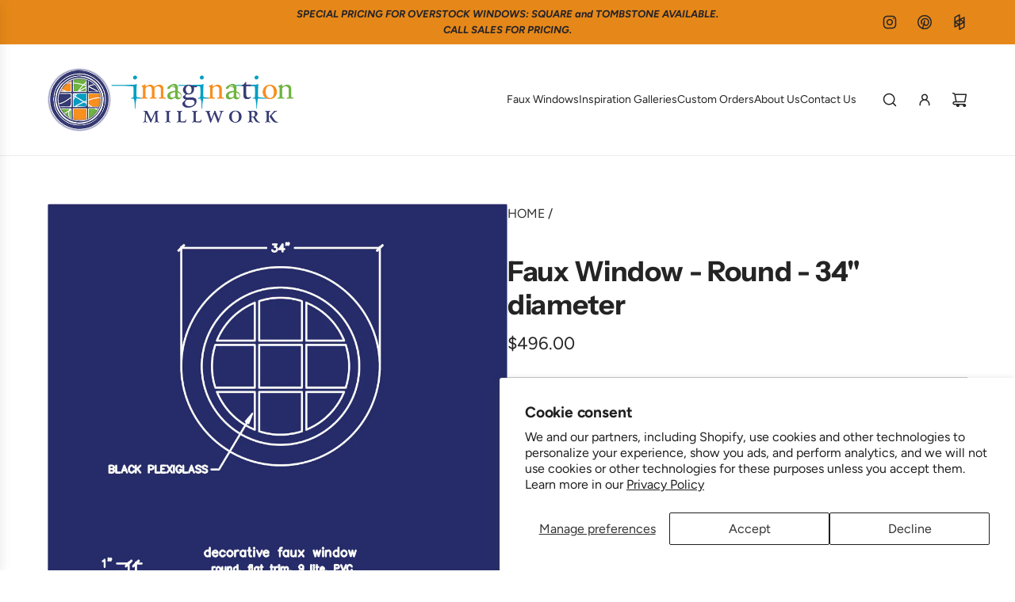

--- FILE ---
content_type: text/html; charset=utf-8
request_url: https://imaginationmillwork.com/products/faux-window-round-34in-diameter
body_size: 33955
content:
<!doctype html>
<html class="js" lang="en">
<head>
  <!-- Basic page needs ================================================== -->
  <meta charset="utf-8"><meta http-equiv="X-UA-Compatible" content="IE=edge"><link rel="preconnect" href="https://fonts.shopifycdn.com" crossorigin><link href="//imaginationmillwork.com/cdn/shop/t/13/assets/swiper-bundle.min.css?v=127370101718424465871758807793" rel="stylesheet" type="text/css" media="all" />
  <link href="//imaginationmillwork.com/cdn/shop/t/13/assets/photoswipe.min.css?v=165459975419098386681758807794" rel="stylesheet" type="text/css" media="all" />
  <link href="//imaginationmillwork.com/cdn/shop/t/13/assets/theme.min.css?v=13735929873271568921758807812" rel="stylesheet" type="text/css" media="all" />
  <link href="//imaginationmillwork.com/cdn/shop/t/13/assets/custom.css?v=102493421877365237651758807793" rel="stylesheet" type="text/css" media="all" />

  
    <link rel="shortcut icon" href="//imaginationmillwork.com/cdn/shop/files/favicon-src.png?crop=center&height=180&v=1613601672&width=180" type="image/png">
    <link rel="apple-touch-icon" sizes="180x180" href="//imaginationmillwork.com/cdn/shop/files/favicon-src.png?crop=center&height=180&v=1613601672&width=180">
    <link rel="apple-touch-icon-precomposed" sizes="180x180" href="//imaginationmillwork.com/cdn/shop/files/favicon-src.png?crop=center&height=180&v=1613601672&width=180">
    <link rel="icon" type="image/png" sizes="32x32" href="//imaginationmillwork.com/cdn/shop/files/favicon-src.png?crop=center&height=32&v=1613601672&width=32">
    <link rel="icon" type="image/png" sizes="194x194" href="//imaginationmillwork.com/cdn/shop/files/favicon-src.png?crop=center&height=194&v=1613601672&width=194">
    <link rel="icon" type="image/png" sizes="192x192" href="//imaginationmillwork.com/cdn/shop/files/favicon-src.png?crop=center&height=192&v=1613601672&width=192">
    <link rel="icon" type="image/png" sizes="16x16" href="//imaginationmillwork.com/cdn/shop/files/favicon-src.png?crop=center&height=16&v=1613601672&width=16">
  

    <link rel="preload" as="font" href="//imaginationmillwork.com/cdn/fonts/instrument_sans/instrumentsans_n7.e4ad9032e203f9a0977786c356573ced65a7419a.woff2" type="font/woff2" crossorigin>
    

    <link rel="preload" as="font" href="//imaginationmillwork.com/cdn/fonts/figtree/figtree_n4.3c0838aba1701047e60be6a99a1b0a40ce9b8419.woff2" type="font/woff2" crossorigin>
    
<!-- Title and description ================================================== -->
  <title>
    Faux Window - Round - 34&quot; diameter &ndash; Imagination Millwork
  </title>

  
    <meta name="description" content="Ready-to-install decorative faux window, available in many different sizes and configurations. Designed for long life and low maintenance.">
  

  <!-- Helpers ================================================== -->
  <!-- /snippets/social-meta-tags.liquid -->


<meta property="og:site_name" content="Imagination Millwork">
<meta property="og:url" content="https://imaginationmillwork.com/products/faux-window-round-34in-diameter">
<meta property="og:title" content="Faux Window - Round - 34" diameter">
<meta property="og:type" content="product">
<meta property="og:description" content="Ready-to-install decorative faux window, available in many different sizes and configurations. Designed for long life and low maintenance.">

  <meta property="og:price:amount" content="496.00">
  <meta property="og:price:currency" content="USD">

<meta property="og:image" content="http://imaginationmillwork.com/cdn/shop/products/WR-34-F-9.jpg?v=1511213025"><meta property="og:image" content="http://imaginationmillwork.com/cdn/shop/products/WR-34-B-1.jpg?v=1511213025"><meta property="og:image" content="http://imaginationmillwork.com/cdn/shop/products/WR-34-B-4.jpg?v=1511213025">
<meta property="og:image:alt" content="Faux Window - Round - 34" diameter"><meta property="og:image:alt" content="Faux Window - Round - 34" diameter"><meta property="og:image:alt" content="Faux Window - Round - 34" diameter">
<meta property="og:image:secure_url" content="https://imaginationmillwork.com/cdn/shop/products/WR-34-F-9.jpg?v=1511213025"><meta property="og:image:secure_url" content="https://imaginationmillwork.com/cdn/shop/products/WR-34-B-1.jpg?v=1511213025"><meta property="og:image:secure_url" content="https://imaginationmillwork.com/cdn/shop/products/WR-34-B-4.jpg?v=1511213025">


<meta name="x:card" content="summary_large_image">
<meta name="x:title" content="Faux Window - Round - 34" diameter">
<meta name="x:description" content="Ready-to-install decorative faux window, available in many different sizes and configurations. Designed for long life and low maintenance.">

  <link rel="canonical" href="https://imaginationmillwork.com/products/faux-window-round-34in-diameter"/>
  <meta name="viewport" content="width=device-width, initial-scale=1, shrink-to-fit=no">
  <meta name="theme-color" content="rgba(51 51 51 / 1.0)">

  <!-- CSS ================================================== -->
  <style>
/*============================================================================
  #Typography
==============================================================================*/






@font-face {
  font-family: "Instrument Sans";
  font-weight: 700;
  font-style: normal;
  font-display: swap;
  src: url("//imaginationmillwork.com/cdn/fonts/instrument_sans/instrumentsans_n7.e4ad9032e203f9a0977786c356573ced65a7419a.woff2") format("woff2"),
       url("//imaginationmillwork.com/cdn/fonts/instrument_sans/instrumentsans_n7.b9e40f166fb7639074ba34738101a9d2990bb41a.woff") format("woff");
}

@font-face {
  font-family: Figtree;
  font-weight: 400;
  font-style: normal;
  font-display: swap;
  src: url("//imaginationmillwork.com/cdn/fonts/figtree/figtree_n4.3c0838aba1701047e60be6a99a1b0a40ce9b8419.woff2") format("woff2"),
       url("//imaginationmillwork.com/cdn/fonts/figtree/figtree_n4.c0575d1db21fc3821f17fd6617d3dee552312137.woff") format("woff");
}




  @font-face {
  font-family: Figtree;
  font-weight: 700;
  font-style: normal;
  font-display: swap;
  src: url("//imaginationmillwork.com/cdn/fonts/figtree/figtree_n7.2fd9bfe01586148e644724096c9d75e8c7a90e55.woff2") format("woff2"),
       url("//imaginationmillwork.com/cdn/fonts/figtree/figtree_n7.ea05de92d862f9594794ab281c4c3a67501ef5fc.woff") format("woff");
}




  @font-face {
  font-family: Figtree;
  font-weight: 400;
  font-style: italic;
  font-display: swap;
  src: url("//imaginationmillwork.com/cdn/fonts/figtree/figtree_i4.89f7a4275c064845c304a4cf8a4a586060656db2.woff2") format("woff2"),
       url("//imaginationmillwork.com/cdn/fonts/figtree/figtree_i4.6f955aaaafc55a22ffc1f32ecf3756859a5ad3e2.woff") format("woff");
}




  @font-face {
  font-family: Figtree;
  font-weight: 700;
  font-style: italic;
  font-display: swap;
  src: url("//imaginationmillwork.com/cdn/fonts/figtree/figtree_i7.06add7096a6f2ab742e09ec7e498115904eda1fe.woff2") format("woff2"),
       url("//imaginationmillwork.com/cdn/fonts/figtree/figtree_i7.ee584b5fcaccdbb5518c0228158941f8df81b101.woff") format("woff");
}









/*============================================================================
  #General Variables
==============================================================================*/

:root {

  --font-weight-normal: 400;
  --font-weight-bold: 700;
  --font-weight-header-bold: 700;

  --header-font-stack: "Instrument Sans", sans-serif;
  --header-font-weight: 700;
  --header-font-style: normal;
  --header-text-size: 28;
  --header-text-size-px: 28px;
  --header-mobile-text-size-px: 22px;

  --header-font-case: normal;
  --header-font-size: 14;
  --header-font-size-px: 14px;

  --heading-spacing: -0.01em;
  --heading-line-height: 1.2;
  --heading-font-case: normal;
  --heading-font-stack: FontDrop;

  --body-font-stack: Figtree, sans-serif;
  --body-font-weight: 400;
  --body-font-style: normal;

  --button-font-stack: Figtree, sans-serif;
  --button-font-weight: 400;
  --button-font-style: normal;

  --label-font-stack: Figtree, sans-serif;
  --label-font-weight: 400;
  --label-font-style: normal;
  --label-font-case: uppercase;
  --label-spacing: 0px;

  --navigation-font-stack: Figtree, sans-serif;
  --navigation-font-weight: 400;
  --navigation-font-style: normal;
  --navigation-font-letter-spacing: 0px;

  --base-font-size-int: 16;
  --base-font-size: 16px;

  --body-font-size-12-to-em: 0.75em;
  --body-font-size-16-to-em: 1.0em;
  --body-font-size-22-to-em: 1.38em;
  --body-font-size-28-to-em: 1.75em;
  --body-font-size-36-to-em: 2.25em;

  /* Heading Sizes */

  
  --h1-size: 35px;
  --h2-size: 28px;
  --h3-size: 25px;
  --h4-size: 21px;
  --h5-size: 18px;
  --h6-size: 16px;

  --sale-badge-color: rgba(151 73 73 / 1.0);
  --sold-out-badge-color: rgba(36 36 36 / 1.0);
  --custom-badge-color: rgba(36 36 36 / 1.0);
  --preorder-badge-color: rgba(73 73 73 / 1.0);
  --countdown-badge-color: rgba(108 117 108 / 1.0);
  --badge-font-color: rgba(255 255 255 / 1.0);

  --primary-btn-text-color: rgba(255 255 255 / 1.0);
  --primary-btn-text-color-opacity50: color-mix(in srgb, var(--primary-btn-text-color), transparent 50%);
  --primary-btn-bg-color: rgba(36 36 36 / 1.0);
  --primary-btn-bg-color-opacity50: color-mix(in srgb, var(--primary-btn-bg-color), transparent 50%);

  --button-text-case: uppercase;
  --button-font-size: 14;
  --button-font-size-px: 14px;
  --button-text-spacing-px: 1px;

  
    --text-line-clamp: none;
  

  
    --alt-btn-border-radius: 0.1rem;
    

  --text-color: rgba(36 36 36 / 1.0);
  --text-color-transparent05: color-mix(in srgb, var(--text-color), transparent 95%);
  --text-color-transparent10: color-mix(in srgb, var(--text-color), transparent 90%);
  --text-color-transparent15: color-mix(in srgb, var(--text-color), transparent 85%);
  --text-color-transparent25: color-mix(in srgb, var(--text-color), transparent 75%);
  --text-color-transparent30: color-mix(in srgb, var(--text-color), transparent 70%);
  --text-color-transparent40: color-mix(in srgb, var(--text-color), transparent 60%);
  --text-color-transparent50: color-mix(in srgb, var(--text-color), transparent 50%);
  --text-color-transparent5: color-mix(in srgb, var(--text-color), transparent 50%);
  --text-color-transparent6: color-mix(in srgb, var(--text-color), transparent 40%);
  --text-color-transparent7: color-mix(in srgb, var(--text-color), transparent 30%);
  --text-color-transparent8: color-mix(in srgb, var(--text-color), transparent 20%);

  
    --heading-xl-font-size: 28px;
    --heading-l-font-size: 22px;
    --subheading-font-size: 20px;
  

  
    --small-body-font-size: 14px;
  

  --link-color: rgba(51 51 51 / 1.0);
  --on-sale-color: rgba(159 17 17 / 1.0);

  --body-color: rgba(255 255 255 / 1.0);
  --body-color-darken10: #e6e6e6;
  --body-color-transparent00: color-mix(in srgb, var(--body-color), transparent 100%);
  --body-color-transparent40: color-mix(in srgb, var(--body-color), transparent 60%);
  --body-color-transparent50: color-mix(in srgb, var(--body-color), transparent 50%);
  --body-color-transparent90: color-mix(in srgb, var(--body-color), transparent 10%);

  --body-overlay-color: color-mix(in srgb, var(--body-color-darken10), transparent 30%);

  --body-secondary-color: rgba(255 255 255 / 1.0);
  --body-secondary-color-transparent00: color-mix(in srgb, var(--body-secondary-color), transparent 100%);
  --body-secondary-color-darken05: color-mix(in srgb, var(--body-secondary-color), transparent 95%);

  --color-primary-background: #ffffff;
  --color-primary-background-rgb: 255, 255, 255;
  --color-secondary-background: rgba(255 255 255 / 1.0);

  --border-color: rgba(36, 36, 36, 0.25);
  --link-border-color: color-mix(in srgb, var(--link-color), transparent 50%);
  --border-color-darken10: #0a0a0a;
  --view-in-space-button-background: #f2f2f2;

  --header-color: rgba(255 255 255 / 1.0);
  --header-color-darken5-filter: #f2f2f2;
  --header-color-darken5: color-mix(in srgb, var(--header-color-darken5-filter), transparent 0%);

  --header-border-color: rgba(238 238 238 / 1.0);

  --announcement-text-size: 13px;
  --announcement-text-spacing: 0px;

  --logo-font-size: 18px;

  --overlay-header-text-color: rgba(255 255 255 / 1.0);
  --nav-text-color: rgba(36 36 36 / 1.0);
  --nav-text-color-transparent5: color-mix(in srgb, var(--nav-text-color), transparent 95%);
  --nav-text-color-transparent10: color-mix(in srgb, var(--nav-text-color), transparent 90%);
  --nav-text-color-transparent30: color-mix(in srgb, var(--nav-text-color), transparent 70%);
  --nav-text-color-transparent50: color-mix(in srgb, var(--nav-text-color), transparent 50%);

  --nav-text-hover: rgba(89 89 89 / 1.0);

  --color-scheme-light-background: rgba(247 247 247 / 1.0);
  --color-scheme-light-background-transparent40: color-mix(in srgb, var(--color-scheme-light-background), transparent 60%);
  --color-scheme-light-background-transparent50: color-mix(in srgb, var(--color-scheme-light-background), transparent 50%);
  --color-scheme-light-background-rgb: 247, 247, 247;

  --color-scheme-light-text: rgba(36 36 36 / 1.0);
  --color-scheme-light-text-transparent10: color-mix(in srgb, var(--color-scheme-light-text), transparent 90%);
  --color-scheme-light-text-transparent25: color-mix(in srgb, var(--color-scheme-light-text), transparent 75%);
  --color-scheme-light-text-transparent40: color-mix(in srgb, var(--color-scheme-light-text), transparent 60%);
  --color-scheme-light-text-transparent50: color-mix(in srgb, var(--color-scheme-light-text), transparent 50%);
  --color-scheme-light-text-transparent60: color-mix(in srgb, var(--color-scheme-light-text), transparent 40%);
  --color-scheme-light-text-transparent80: color-mix(in srgb, var(--color-scheme-light-text), transparent 20%);

  --color-scheme-feature-background: rgba(54 59 115 / 1.0);
  --color-scheme-feature-background-transparent40: color-mix(in srgb, var(--color-scheme-feature-background), transparent 60%);
  --color-scheme-feature-background-transparent50: color-mix(in srgb, var(--color-scheme-feature-background), transparent 50%);
  --color-scheme-feature-background-rgb: 54, 59, 115;

  --color-scheme-feature-text: rgba(255 255 255 / 1.0);
  --color-scheme-feature-text-transparent10: color-mix(in srgb, var(--color-scheme-feature-text), transparent 90%);
  --color-scheme-feature-text-transparent25: color-mix(in srgb, var(--color-scheme-feature-text), transparent 75%);
  --color-scheme-feature-text-transparent40: color-mix(in srgb, var(--color-scheme-feature-text), transparent 60%);
  --color-scheme-feature-text-transparent50: color-mix(in srgb, var(--color-scheme-feature-text), transparent 50%);
  --color-scheme-feature-text-transparent60: color-mix(in srgb, var(--color-scheme-feature-text), transparent 40%);
  --color-scheme-feature-text-transparent80: color-mix(in srgb, var(--color-scheme-feature-text), transparent 20%);

  --homepage-sections-accent-secondary-color-transparent60: color-mix(in srgb, var(--color-scheme-feature-text), transparent 40%);

  --color-scheme-dark-background: rgba(230 136 25 / 1.0);
  --color-scheme-dark-background-transparent40: color-mix(in srgb, var(--color-scheme-dark-background), transparent 60%);
  --color-scheme-dark-background-transparent50: color-mix(in srgb, var(--color-scheme-dark-background), transparent 50%);
  --color-scheme-dark-background-rgb: 230, 136, 25;

  --color-scheme-dark-text: rgba(255 255 255 / 1.0);
  --color-scheme-dark-text-transparent10: color-mix(in srgb, var(--color-scheme-dark-text), transparent 90%);
  --color-scheme-dark-text-transparent25: color-mix(in srgb, var(--color-scheme-dark-text), transparent 75%);
  --color-scheme-dark-text-transparent40: color-mix(in srgb, var(--color-scheme-dark-text), transparent 60%);
  --color-scheme-dark-text-transparent50: color-mix(in srgb, var(--color-scheme-dark-text), transparent 50%);
  --color-scheme-dark-text-transparent60: color-mix(in srgb, var(--color-scheme-dark-text), transparent 40%);
  --color-scheme-dark-text-transparent80: color-mix(in srgb, var(--color-scheme-dark-text), transparent 20%);

  --filter-bg-color: rgba(36, 36, 36, 0.1);

  --menu-drawer-color: rgba(255 255 255 / 1.0);
  --menu-drawer-text-color: rgba(36 36 36 / 1.0);
  --menu-drawer-text-color-transparent10: color-mix(in srgb, var(--menu-drawer-text-color), transparent 90%);
  --menu-drawer-text-color-transparent30: color-mix(in srgb, var(--menu-drawer-text-color), transparent 70%);
  --menu-drawer-border-color: color-mix(in srgb, var(--menu-drawer-text-color), transparent 75%);
  --menu-drawer-text-hover-color: rgba(159 159 159 / 1.0);

  --cart-drawer-color: rgba(237 236 235 / 1.0);
  --cart-drawer-color-transparent50: color-mix(in srgb, var(--cart-drawer-color), transparent 50%);
  --cart-drawer-text-color: rgba(36 36 36 / 1.0);
  --cart-drawer-text-color-transparent10: color-mix(in srgb, var(--cart-drawer-text-color), transparent 90%);
  --cart-drawer-text-color-transparent25: color-mix(in srgb, var(--cart-drawer-text-color), transparent 75%);
  --cart-drawer-text-color-transparent40: color-mix(in srgb, var(--cart-drawer-text-color), transparent 60%);
  --cart-drawer-text-color-transparent50: color-mix(in srgb, var(--cart-drawer-text-color), transparent 50%);
  --cart-drawer-text-color-transparent70: color-mix(in srgb, var(--cart-drawer-text-color), transparent 30%);
  --cart-drawer-border-color: color-mix(in srgb, var(--cart-drawer-text-color), transparent 75%);

  --success-color: #28a745;
  --error-color: #DC3545;
  --warning-color: #EB9247;

  /* Shop Pay Installments variables */
  --color-body: rgba(255 255 255 / 1.0);
  --color-bg: rgba(255 255 255 / 1.0);

  /* Checkbox */
  --checkbox-size: 16px;
  --inline-icon-size: 16px;
  --line-height-base: 1.6;

  /* Grid spacing */
  --grid-spacing: 10px;
  
    --grid-spacing-tight: 10px;
    --grid-spacing-loose: 10px;
  

  /* Border radius */
  --block-border-radius: 0;
  --input-border-radius: 0;
  --thumbnail-border-radius: 0;
  --badge-border-radius: 0;
  
    --block-border-radius: 0.2rem;
    --input-border-radius: 0.1rem;
    --thumbnail-border-radius: 0.1rem;
    --badge-border-radius: 0.1rem;
    --swatch-border-radius: 0.04rem;
  

  --swatch-border-radius: 0;
  
    --swatch-border-radius: 50%;
  
}
</style>

  <style data-shopify>
    *,
    *::before,
    *::after {
      box-sizing: inherit;
    }

    html {
      box-sizing: border-box;
      background-color: var(--body-color);
      height: 100%;
      margin: 0;
    }

    body {
      background-color: var(--body-color);
      min-height: 100%;
      margin: 0;
      display: grid;
      grid-template-rows: auto auto 1fr auto;
      grid-template-columns: 100%;
      overflow-x: hidden;
    }

    .sr-only {
      position: absolute;
      width: 1px;
      height: 1px;
      padding: 0;
      margin: -1px;
      overflow: hidden;
      clip: rect(0, 0, 0, 0);
      border: 0;
    }

    .sr-only-focusable:active, .sr-only-focusable:focus {
      position: static;
      width: auto;
      height: auto;
      margin: 0;
      overflow: visible;
      clip: auto;
    }
  </style>

  <!-- Header hook for plugins ================================================== -->
  <script>window.performance && window.performance.mark && window.performance.mark('shopify.content_for_header.start');</script><meta id="shopify-digital-wallet" name="shopify-digital-wallet" content="/22533769/digital_wallets/dialog">
<meta name="shopify-checkout-api-token" content="c8cef81a33be9768b47975dce7bb8857">
<link rel="alternate" type="application/json+oembed" href="https://imaginationmillwork.com/products/faux-window-round-34in-diameter.oembed">
<script async="async" src="/checkouts/internal/preloads.js?locale=en-US"></script>
<link rel="preconnect" href="https://shop.app" crossorigin="anonymous">
<script async="async" src="https://shop.app/checkouts/internal/preloads.js?locale=en-US&shop_id=22533769" crossorigin="anonymous"></script>
<script id="apple-pay-shop-capabilities" type="application/json">{"shopId":22533769,"countryCode":"US","currencyCode":"USD","merchantCapabilities":["supports3DS"],"merchantId":"gid:\/\/shopify\/Shop\/22533769","merchantName":"Imagination Millwork","requiredBillingContactFields":["postalAddress","email","phone"],"requiredShippingContactFields":["postalAddress","email","phone"],"shippingType":"shipping","supportedNetworks":["visa","masterCard","discover","elo","jcb"],"total":{"type":"pending","label":"Imagination Millwork","amount":"1.00"},"shopifyPaymentsEnabled":true,"supportsSubscriptions":true}</script>
<script id="shopify-features" type="application/json">{"accessToken":"c8cef81a33be9768b47975dce7bb8857","betas":["rich-media-storefront-analytics"],"domain":"imaginationmillwork.com","predictiveSearch":true,"shopId":22533769,"locale":"en"}</script>
<script>var Shopify = Shopify || {};
Shopify.shop = "imgmill.myshopify.com";
Shopify.locale = "en";
Shopify.currency = {"active":"USD","rate":"1.0"};
Shopify.country = "US";
Shopify.theme = {"name":"Flow - 41.1.1","id":141693517985,"schema_name":"Flow","schema_version":"41.1.1","theme_store_id":801,"role":"main"};
Shopify.theme.handle = "null";
Shopify.theme.style = {"id":null,"handle":null};
Shopify.cdnHost = "imaginationmillwork.com/cdn";
Shopify.routes = Shopify.routes || {};
Shopify.routes.root = "/";</script>
<script type="module">!function(o){(o.Shopify=o.Shopify||{}).modules=!0}(window);</script>
<script>!function(o){function n(){var o=[];function n(){o.push(Array.prototype.slice.apply(arguments))}return n.q=o,n}var t=o.Shopify=o.Shopify||{};t.loadFeatures=n(),t.autoloadFeatures=n()}(window);</script>
<script>
  window.ShopifyPay = window.ShopifyPay || {};
  window.ShopifyPay.apiHost = "shop.app\/pay";
  window.ShopifyPay.redirectState = null;
</script>
<script id="shop-js-analytics" type="application/json">{"pageType":"product"}</script>
<script defer="defer" async type="module" src="//imaginationmillwork.com/cdn/shopifycloud/shop-js/modules/v2/client.init-shop-cart-sync_C5BV16lS.en.esm.js"></script>
<script defer="defer" async type="module" src="//imaginationmillwork.com/cdn/shopifycloud/shop-js/modules/v2/chunk.common_CygWptCX.esm.js"></script>
<script type="module">
  await import("//imaginationmillwork.com/cdn/shopifycloud/shop-js/modules/v2/client.init-shop-cart-sync_C5BV16lS.en.esm.js");
await import("//imaginationmillwork.com/cdn/shopifycloud/shop-js/modules/v2/chunk.common_CygWptCX.esm.js");

  window.Shopify.SignInWithShop?.initShopCartSync?.({"fedCMEnabled":true,"windoidEnabled":true});

</script>
<script>
  window.Shopify = window.Shopify || {};
  if (!window.Shopify.featureAssets) window.Shopify.featureAssets = {};
  window.Shopify.featureAssets['shop-js'] = {"shop-cart-sync":["modules/v2/client.shop-cart-sync_ZFArdW7E.en.esm.js","modules/v2/chunk.common_CygWptCX.esm.js"],"init-fed-cm":["modules/v2/client.init-fed-cm_CmiC4vf6.en.esm.js","modules/v2/chunk.common_CygWptCX.esm.js"],"shop-button":["modules/v2/client.shop-button_tlx5R9nI.en.esm.js","modules/v2/chunk.common_CygWptCX.esm.js"],"shop-cash-offers":["modules/v2/client.shop-cash-offers_DOA2yAJr.en.esm.js","modules/v2/chunk.common_CygWptCX.esm.js","modules/v2/chunk.modal_D71HUcav.esm.js"],"init-windoid":["modules/v2/client.init-windoid_sURxWdc1.en.esm.js","modules/v2/chunk.common_CygWptCX.esm.js"],"shop-toast-manager":["modules/v2/client.shop-toast-manager_ClPi3nE9.en.esm.js","modules/v2/chunk.common_CygWptCX.esm.js"],"init-shop-email-lookup-coordinator":["modules/v2/client.init-shop-email-lookup-coordinator_B8hsDcYM.en.esm.js","modules/v2/chunk.common_CygWptCX.esm.js"],"init-shop-cart-sync":["modules/v2/client.init-shop-cart-sync_C5BV16lS.en.esm.js","modules/v2/chunk.common_CygWptCX.esm.js"],"avatar":["modules/v2/client.avatar_BTnouDA3.en.esm.js"],"pay-button":["modules/v2/client.pay-button_FdsNuTd3.en.esm.js","modules/v2/chunk.common_CygWptCX.esm.js"],"init-customer-accounts":["modules/v2/client.init-customer-accounts_DxDtT_ad.en.esm.js","modules/v2/client.shop-login-button_C5VAVYt1.en.esm.js","modules/v2/chunk.common_CygWptCX.esm.js","modules/v2/chunk.modal_D71HUcav.esm.js"],"init-shop-for-new-customer-accounts":["modules/v2/client.init-shop-for-new-customer-accounts_ChsxoAhi.en.esm.js","modules/v2/client.shop-login-button_C5VAVYt1.en.esm.js","modules/v2/chunk.common_CygWptCX.esm.js","modules/v2/chunk.modal_D71HUcav.esm.js"],"shop-login-button":["modules/v2/client.shop-login-button_C5VAVYt1.en.esm.js","modules/v2/chunk.common_CygWptCX.esm.js","modules/v2/chunk.modal_D71HUcav.esm.js"],"init-customer-accounts-sign-up":["modules/v2/client.init-customer-accounts-sign-up_CPSyQ0Tj.en.esm.js","modules/v2/client.shop-login-button_C5VAVYt1.en.esm.js","modules/v2/chunk.common_CygWptCX.esm.js","modules/v2/chunk.modal_D71HUcav.esm.js"],"shop-follow-button":["modules/v2/client.shop-follow-button_Cva4Ekp9.en.esm.js","modules/v2/chunk.common_CygWptCX.esm.js","modules/v2/chunk.modal_D71HUcav.esm.js"],"checkout-modal":["modules/v2/client.checkout-modal_BPM8l0SH.en.esm.js","modules/v2/chunk.common_CygWptCX.esm.js","modules/v2/chunk.modal_D71HUcav.esm.js"],"lead-capture":["modules/v2/client.lead-capture_Bi8yE_yS.en.esm.js","modules/v2/chunk.common_CygWptCX.esm.js","modules/v2/chunk.modal_D71HUcav.esm.js"],"shop-login":["modules/v2/client.shop-login_D6lNrXab.en.esm.js","modules/v2/chunk.common_CygWptCX.esm.js","modules/v2/chunk.modal_D71HUcav.esm.js"],"payment-terms":["modules/v2/client.payment-terms_CZxnsJam.en.esm.js","modules/v2/chunk.common_CygWptCX.esm.js","modules/v2/chunk.modal_D71HUcav.esm.js"]};
</script>
<script id="__st">var __st={"a":22533769,"offset":-18000,"reqid":"af1400ba-951e-40bd-bff5-43d0b46a2717-1768733053","pageurl":"imaginationmillwork.com\/products\/faux-window-round-34in-diameter","u":"57e62b9e4bd1","p":"product","rtyp":"product","rid":48806887442};</script>
<script>window.ShopifyPaypalV4VisibilityTracking = true;</script>
<script id="captcha-bootstrap">!function(){'use strict';const t='contact',e='account',n='new_comment',o=[[t,t],['blogs',n],['comments',n],[t,'customer']],c=[[e,'customer_login'],[e,'guest_login'],[e,'recover_customer_password'],[e,'create_customer']],r=t=>t.map((([t,e])=>`form[action*='/${t}']:not([data-nocaptcha='true']) input[name='form_type'][value='${e}']`)).join(','),a=t=>()=>t?[...document.querySelectorAll(t)].map((t=>t.form)):[];function s(){const t=[...o],e=r(t);return a(e)}const i='password',u='form_key',d=['recaptcha-v3-token','g-recaptcha-response','h-captcha-response',i],f=()=>{try{return window.sessionStorage}catch{return}},m='__shopify_v',_=t=>t.elements[u];function p(t,e,n=!1){try{const o=window.sessionStorage,c=JSON.parse(o.getItem(e)),{data:r}=function(t){const{data:e,action:n}=t;return t[m]||n?{data:e,action:n}:{data:t,action:n}}(c);for(const[e,n]of Object.entries(r))t.elements[e]&&(t.elements[e].value=n);n&&o.removeItem(e)}catch(o){console.error('form repopulation failed',{error:o})}}const l='form_type',E='cptcha';function T(t){t.dataset[E]=!0}const w=window,h=w.document,L='Shopify',v='ce_forms',y='captcha';let A=!1;((t,e)=>{const n=(g='f06e6c50-85a8-45c8-87d0-21a2b65856fe',I='https://cdn.shopify.com/shopifycloud/storefront-forms-hcaptcha/ce_storefront_forms_captcha_hcaptcha.v1.5.2.iife.js',D={infoText:'Protected by hCaptcha',privacyText:'Privacy',termsText:'Terms'},(t,e,n)=>{const o=w[L][v],c=o.bindForm;if(c)return c(t,g,e,D).then(n);var r;o.q.push([[t,g,e,D],n]),r=I,A||(h.body.append(Object.assign(h.createElement('script'),{id:'captcha-provider',async:!0,src:r})),A=!0)});var g,I,D;w[L]=w[L]||{},w[L][v]=w[L][v]||{},w[L][v].q=[],w[L][y]=w[L][y]||{},w[L][y].protect=function(t,e){n(t,void 0,e),T(t)},Object.freeze(w[L][y]),function(t,e,n,w,h,L){const[v,y,A,g]=function(t,e,n){const i=e?o:[],u=t?c:[],d=[...i,...u],f=r(d),m=r(i),_=r(d.filter((([t,e])=>n.includes(e))));return[a(f),a(m),a(_),s()]}(w,h,L),I=t=>{const e=t.target;return e instanceof HTMLFormElement?e:e&&e.form},D=t=>v().includes(t);t.addEventListener('submit',(t=>{const e=I(t);if(!e)return;const n=D(e)&&!e.dataset.hcaptchaBound&&!e.dataset.recaptchaBound,o=_(e),c=g().includes(e)&&(!o||!o.value);(n||c)&&t.preventDefault(),c&&!n&&(function(t){try{if(!f())return;!function(t){const e=f();if(!e)return;const n=_(t);if(!n)return;const o=n.value;o&&e.removeItem(o)}(t);const e=Array.from(Array(32),(()=>Math.random().toString(36)[2])).join('');!function(t,e){_(t)||t.append(Object.assign(document.createElement('input'),{type:'hidden',name:u})),t.elements[u].value=e}(t,e),function(t,e){const n=f();if(!n)return;const o=[...t.querySelectorAll(`input[type='${i}']`)].map((({name:t})=>t)),c=[...d,...o],r={};for(const[a,s]of new FormData(t).entries())c.includes(a)||(r[a]=s);n.setItem(e,JSON.stringify({[m]:1,action:t.action,data:r}))}(t,e)}catch(e){console.error('failed to persist form',e)}}(e),e.submit())}));const S=(t,e)=>{t&&!t.dataset[E]&&(n(t,e.some((e=>e===t))),T(t))};for(const o of['focusin','change'])t.addEventListener(o,(t=>{const e=I(t);D(e)&&S(e,y())}));const B=e.get('form_key'),M=e.get(l),P=B&&M;t.addEventListener('DOMContentLoaded',(()=>{const t=y();if(P)for(const e of t)e.elements[l].value===M&&p(e,B);[...new Set([...A(),...v().filter((t=>'true'===t.dataset.shopifyCaptcha))])].forEach((e=>S(e,t)))}))}(h,new URLSearchParams(w.location.search),n,t,e,['guest_login'])})(!0,!0)}();</script>
<script integrity="sha256-4kQ18oKyAcykRKYeNunJcIwy7WH5gtpwJnB7kiuLZ1E=" data-source-attribution="shopify.loadfeatures" defer="defer" src="//imaginationmillwork.com/cdn/shopifycloud/storefront/assets/storefront/load_feature-a0a9edcb.js" crossorigin="anonymous"></script>
<script crossorigin="anonymous" defer="defer" src="//imaginationmillwork.com/cdn/shopifycloud/storefront/assets/shopify_pay/storefront-65b4c6d7.js?v=20250812"></script>
<script data-source-attribution="shopify.dynamic_checkout.dynamic.init">var Shopify=Shopify||{};Shopify.PaymentButton=Shopify.PaymentButton||{isStorefrontPortableWallets:!0,init:function(){window.Shopify.PaymentButton.init=function(){};var t=document.createElement("script");t.src="https://imaginationmillwork.com/cdn/shopifycloud/portable-wallets/latest/portable-wallets.en.js",t.type="module",document.head.appendChild(t)}};
</script>
<script data-source-attribution="shopify.dynamic_checkout.buyer_consent">
  function portableWalletsHideBuyerConsent(e){var t=document.getElementById("shopify-buyer-consent"),n=document.getElementById("shopify-subscription-policy-button");t&&n&&(t.classList.add("hidden"),t.setAttribute("aria-hidden","true"),n.removeEventListener("click",e))}function portableWalletsShowBuyerConsent(e){var t=document.getElementById("shopify-buyer-consent"),n=document.getElementById("shopify-subscription-policy-button");t&&n&&(t.classList.remove("hidden"),t.removeAttribute("aria-hidden"),n.addEventListener("click",e))}window.Shopify?.PaymentButton&&(window.Shopify.PaymentButton.hideBuyerConsent=portableWalletsHideBuyerConsent,window.Shopify.PaymentButton.showBuyerConsent=portableWalletsShowBuyerConsent);
</script>
<script data-source-attribution="shopify.dynamic_checkout.cart.bootstrap">document.addEventListener("DOMContentLoaded",(function(){function t(){return document.querySelector("shopify-accelerated-checkout-cart, shopify-accelerated-checkout")}if(t())Shopify.PaymentButton.init();else{new MutationObserver((function(e,n){t()&&(Shopify.PaymentButton.init(),n.disconnect())})).observe(document.body,{childList:!0,subtree:!0})}}));
</script>
<script id='scb4127' type='text/javascript' async='' src='https://imaginationmillwork.com/cdn/shopifycloud/privacy-banner/storefront-banner.js'></script><link id="shopify-accelerated-checkout-styles" rel="stylesheet" media="screen" href="https://imaginationmillwork.com/cdn/shopifycloud/portable-wallets/latest/accelerated-checkout-backwards-compat.css" crossorigin="anonymous">
<style id="shopify-accelerated-checkout-cart">
        #shopify-buyer-consent {
  margin-top: 1em;
  display: inline-block;
  width: 100%;
}

#shopify-buyer-consent.hidden {
  display: none;
}

#shopify-subscription-policy-button {
  background: none;
  border: none;
  padding: 0;
  text-decoration: underline;
  font-size: inherit;
  cursor: pointer;
}

#shopify-subscription-policy-button::before {
  box-shadow: none;
}

      </style>

<script>window.performance && window.performance.mark && window.performance.mark('shopify.content_for_header.end');</script>

  <script defer src="//imaginationmillwork.com/cdn/shop/t/13/assets/eventBus.js?v=100401504747444416941758807793"></script>

  <script type="text/javascript">
		window.wetheme = {
			name: 'Flow',
			webcomponentRegistry: {
        registry: {},
				checkScriptLoaded: function(key) {
					return window.wetheme.webcomponentRegistry.registry[key] ? true : false
				},
        register: function(registration) {
            if(!window.wetheme.webcomponentRegistry.checkScriptLoaded(registration.key)) {
              window.wetheme.webcomponentRegistry.registry[registration.key] = registration
            }
        }
      }
    };
	</script>

  

  
<!-- BEGIN app block: shopify://apps/xo-gallery/blocks/xo-gallery-seo/e61dfbaa-1a75-4e4e-bffc-324f17325251 --><!-- XO Gallery SEO -->

<!-- End: XO Gallery SEO -->


<!-- END app block --><link href="https://monorail-edge.shopifysvc.com" rel="dns-prefetch">
<script>(function(){if ("sendBeacon" in navigator && "performance" in window) {try {var session_token_from_headers = performance.getEntriesByType('navigation')[0].serverTiming.find(x => x.name == '_s').description;} catch {var session_token_from_headers = undefined;}var session_cookie_matches = document.cookie.match(/_shopify_s=([^;]*)/);var session_token_from_cookie = session_cookie_matches && session_cookie_matches.length === 2 ? session_cookie_matches[1] : "";var session_token = session_token_from_headers || session_token_from_cookie || "";function handle_abandonment_event(e) {var entries = performance.getEntries().filter(function(entry) {return /monorail-edge.shopifysvc.com/.test(entry.name);});if (!window.abandonment_tracked && entries.length === 0) {window.abandonment_tracked = true;var currentMs = Date.now();var navigation_start = performance.timing.navigationStart;var payload = {shop_id: 22533769,url: window.location.href,navigation_start,duration: currentMs - navigation_start,session_token,page_type: "product"};window.navigator.sendBeacon("https://monorail-edge.shopifysvc.com/v1/produce", JSON.stringify({schema_id: "online_store_buyer_site_abandonment/1.1",payload: payload,metadata: {event_created_at_ms: currentMs,event_sent_at_ms: currentMs}}));}}window.addEventListener('pagehide', handle_abandonment_event);}}());</script>
<script id="web-pixels-manager-setup">(function e(e,d,r,n,o){if(void 0===o&&(o={}),!Boolean(null===(a=null===(i=window.Shopify)||void 0===i?void 0:i.analytics)||void 0===a?void 0:a.replayQueue)){var i,a;window.Shopify=window.Shopify||{};var t=window.Shopify;t.analytics=t.analytics||{};var s=t.analytics;s.replayQueue=[],s.publish=function(e,d,r){return s.replayQueue.push([e,d,r]),!0};try{self.performance.mark("wpm:start")}catch(e){}var l=function(){var e={modern:/Edge?\/(1{2}[4-9]|1[2-9]\d|[2-9]\d{2}|\d{4,})\.\d+(\.\d+|)|Firefox\/(1{2}[4-9]|1[2-9]\d|[2-9]\d{2}|\d{4,})\.\d+(\.\d+|)|Chrom(ium|e)\/(9{2}|\d{3,})\.\d+(\.\d+|)|(Maci|X1{2}).+ Version\/(15\.\d+|(1[6-9]|[2-9]\d|\d{3,})\.\d+)([,.]\d+|)( \(\w+\)|)( Mobile\/\w+|) Safari\/|Chrome.+OPR\/(9{2}|\d{3,})\.\d+\.\d+|(CPU[ +]OS|iPhone[ +]OS|CPU[ +]iPhone|CPU IPhone OS|CPU iPad OS)[ +]+(15[._]\d+|(1[6-9]|[2-9]\d|\d{3,})[._]\d+)([._]\d+|)|Android:?[ /-](13[3-9]|1[4-9]\d|[2-9]\d{2}|\d{4,})(\.\d+|)(\.\d+|)|Android.+Firefox\/(13[5-9]|1[4-9]\d|[2-9]\d{2}|\d{4,})\.\d+(\.\d+|)|Android.+Chrom(ium|e)\/(13[3-9]|1[4-9]\d|[2-9]\d{2}|\d{4,})\.\d+(\.\d+|)|SamsungBrowser\/([2-9]\d|\d{3,})\.\d+/,legacy:/Edge?\/(1[6-9]|[2-9]\d|\d{3,})\.\d+(\.\d+|)|Firefox\/(5[4-9]|[6-9]\d|\d{3,})\.\d+(\.\d+|)|Chrom(ium|e)\/(5[1-9]|[6-9]\d|\d{3,})\.\d+(\.\d+|)([\d.]+$|.*Safari\/(?![\d.]+ Edge\/[\d.]+$))|(Maci|X1{2}).+ Version\/(10\.\d+|(1[1-9]|[2-9]\d|\d{3,})\.\d+)([,.]\d+|)( \(\w+\)|)( Mobile\/\w+|) Safari\/|Chrome.+OPR\/(3[89]|[4-9]\d|\d{3,})\.\d+\.\d+|(CPU[ +]OS|iPhone[ +]OS|CPU[ +]iPhone|CPU IPhone OS|CPU iPad OS)[ +]+(10[._]\d+|(1[1-9]|[2-9]\d|\d{3,})[._]\d+)([._]\d+|)|Android:?[ /-](13[3-9]|1[4-9]\d|[2-9]\d{2}|\d{4,})(\.\d+|)(\.\d+|)|Mobile Safari.+OPR\/([89]\d|\d{3,})\.\d+\.\d+|Android.+Firefox\/(13[5-9]|1[4-9]\d|[2-9]\d{2}|\d{4,})\.\d+(\.\d+|)|Android.+Chrom(ium|e)\/(13[3-9]|1[4-9]\d|[2-9]\d{2}|\d{4,})\.\d+(\.\d+|)|Android.+(UC? ?Browser|UCWEB|U3)[ /]?(15\.([5-9]|\d{2,})|(1[6-9]|[2-9]\d|\d{3,})\.\d+)\.\d+|SamsungBrowser\/(5\.\d+|([6-9]|\d{2,})\.\d+)|Android.+MQ{2}Browser\/(14(\.(9|\d{2,})|)|(1[5-9]|[2-9]\d|\d{3,})(\.\d+|))(\.\d+|)|K[Aa][Ii]OS\/(3\.\d+|([4-9]|\d{2,})\.\d+)(\.\d+|)/},d=e.modern,r=e.legacy,n=navigator.userAgent;return n.match(d)?"modern":n.match(r)?"legacy":"unknown"}(),u="modern"===l?"modern":"legacy",c=(null!=n?n:{modern:"",legacy:""})[u],f=function(e){return[e.baseUrl,"/wpm","/b",e.hashVersion,"modern"===e.buildTarget?"m":"l",".js"].join("")}({baseUrl:d,hashVersion:r,buildTarget:u}),m=function(e){var d=e.version,r=e.bundleTarget,n=e.surface,o=e.pageUrl,i=e.monorailEndpoint;return{emit:function(e){var a=e.status,t=e.errorMsg,s=(new Date).getTime(),l=JSON.stringify({metadata:{event_sent_at_ms:s},events:[{schema_id:"web_pixels_manager_load/3.1",payload:{version:d,bundle_target:r,page_url:o,status:a,surface:n,error_msg:t},metadata:{event_created_at_ms:s}}]});if(!i)return console&&console.warn&&console.warn("[Web Pixels Manager] No Monorail endpoint provided, skipping logging."),!1;try{return self.navigator.sendBeacon.bind(self.navigator)(i,l)}catch(e){}var u=new XMLHttpRequest;try{return u.open("POST",i,!0),u.setRequestHeader("Content-Type","text/plain"),u.send(l),!0}catch(e){return console&&console.warn&&console.warn("[Web Pixels Manager] Got an unhandled error while logging to Monorail."),!1}}}}({version:r,bundleTarget:l,surface:e.surface,pageUrl:self.location.href,monorailEndpoint:e.monorailEndpoint});try{o.browserTarget=l,function(e){var d=e.src,r=e.async,n=void 0===r||r,o=e.onload,i=e.onerror,a=e.sri,t=e.scriptDataAttributes,s=void 0===t?{}:t,l=document.createElement("script"),u=document.querySelector("head"),c=document.querySelector("body");if(l.async=n,l.src=d,a&&(l.integrity=a,l.crossOrigin="anonymous"),s)for(var f in s)if(Object.prototype.hasOwnProperty.call(s,f))try{l.dataset[f]=s[f]}catch(e){}if(o&&l.addEventListener("load",o),i&&l.addEventListener("error",i),u)u.appendChild(l);else{if(!c)throw new Error("Did not find a head or body element to append the script");c.appendChild(l)}}({src:f,async:!0,onload:function(){if(!function(){var e,d;return Boolean(null===(d=null===(e=window.Shopify)||void 0===e?void 0:e.analytics)||void 0===d?void 0:d.initialized)}()){var d=window.webPixelsManager.init(e)||void 0;if(d){var r=window.Shopify.analytics;r.replayQueue.forEach((function(e){var r=e[0],n=e[1],o=e[2];d.publishCustomEvent(r,n,o)})),r.replayQueue=[],r.publish=d.publishCustomEvent,r.visitor=d.visitor,r.initialized=!0}}},onerror:function(){return m.emit({status:"failed",errorMsg:"".concat(f," has failed to load")})},sri:function(e){var d=/^sha384-[A-Za-z0-9+/=]+$/;return"string"==typeof e&&d.test(e)}(c)?c:"",scriptDataAttributes:o}),m.emit({status:"loading"})}catch(e){m.emit({status:"failed",errorMsg:(null==e?void 0:e.message)||"Unknown error"})}}})({shopId: 22533769,storefrontBaseUrl: "https://imaginationmillwork.com",extensionsBaseUrl: "https://extensions.shopifycdn.com/cdn/shopifycloud/web-pixels-manager",monorailEndpoint: "https://monorail-edge.shopifysvc.com/unstable/produce_batch",surface: "storefront-renderer",enabledBetaFlags: ["2dca8a86"],webPixelsConfigList: [{"id":"74842273","eventPayloadVersion":"v1","runtimeContext":"LAX","scriptVersion":"1","type":"CUSTOM","privacyPurposes":["ANALYTICS"],"name":"Google Analytics tag (migrated)"},{"id":"shopify-app-pixel","configuration":"{}","eventPayloadVersion":"v1","runtimeContext":"STRICT","scriptVersion":"0450","apiClientId":"shopify-pixel","type":"APP","privacyPurposes":["ANALYTICS","MARKETING"]},{"id":"shopify-custom-pixel","eventPayloadVersion":"v1","runtimeContext":"LAX","scriptVersion":"0450","apiClientId":"shopify-pixel","type":"CUSTOM","privacyPurposes":["ANALYTICS","MARKETING"]}],isMerchantRequest: false,initData: {"shop":{"name":"Imagination Millwork","paymentSettings":{"currencyCode":"USD"},"myshopifyDomain":"imgmill.myshopify.com","countryCode":"US","storefrontUrl":"https:\/\/imaginationmillwork.com"},"customer":null,"cart":null,"checkout":null,"productVariants":[{"price":{"amount":496.0,"currencyCode":"USD"},"product":{"title":"Faux Window - Round - 34\" diameter","vendor":"Imagination Millwork","id":"48806887442","untranslatedTitle":"Faux Window - Round - 34\" diameter","url":"\/products\/faux-window-round-34in-diameter","type":"Decorative Faux Window"},"id":"464698572818","image":{"src":"\/\/imaginationmillwork.com\/cdn\/shop\/products\/WR-34-F-1.jpg?v=1511213025"},"sku":"WR-34-F-1","title":"Flat Trim \/ 1 \/ 0","untranslatedTitle":"Flat Trim \/ 1 \/ 0"},{"price":{"amount":514.0,"currencyCode":"USD"},"product":{"title":"Faux Window - Round - 34\" diameter","vendor":"Imagination Millwork","id":"48806887442","untranslatedTitle":"Faux Window - Round - 34\" diameter","url":"\/products\/faux-window-round-34in-diameter","type":"Decorative Faux Window"},"id":"464698671122","image":{"src":"\/\/imaginationmillwork.com\/cdn\/shop\/products\/WRFK-34-1-1.jpg?v=1511213025"},"sku":"WRFK-34-1-1","title":"Flat Trim \/ 1 \/ 1","untranslatedTitle":"Flat Trim \/ 1 \/ 1"},{"price":{"amount":531.0,"currencyCode":"USD"},"product":{"title":"Faux Window - Round - 34\" diameter","vendor":"Imagination Millwork","id":"48806887442","untranslatedTitle":"Faux Window - Round - 34\" diameter","url":"\/products\/faux-window-round-34in-diameter","type":"Decorative Faux Window"},"id":"464698703890","image":{"src":"\/\/imaginationmillwork.com\/cdn\/shop\/products\/WRFK-34-1-4.jpg?v=1511213025"},"sku":"WRFK-34-1-4","title":"Flat Trim \/ 1 \/ 4","untranslatedTitle":"Flat Trim \/ 1 \/ 4"},{"price":{"amount":496.0,"currencyCode":"USD"},"product":{"title":"Faux Window - Round - 34\" diameter","vendor":"Imagination Millwork","id":"48806887442","untranslatedTitle":"Faux Window - Round - 34\" diameter","url":"\/products\/faux-window-round-34in-diameter","type":"Decorative Faux Window"},"id":"464698605586","image":{"src":"\/\/imaginationmillwork.com\/cdn\/shop\/products\/WR-34-F-4.jpg?v=1511213025"},"sku":"WR-34-F-4","title":"Flat Trim \/ 4 \/ 0","untranslatedTitle":"Flat Trim \/ 4 \/ 0"},{"price":{"amount":514.0,"currencyCode":"USD"},"product":{"title":"Faux Window - Round - 34\" diameter","vendor":"Imagination Millwork","id":"48806887442","untranslatedTitle":"Faux Window - Round - 34\" diameter","url":"\/products\/faux-window-round-34in-diameter","type":"Decorative Faux Window"},"id":"464698736658","image":{"src":"\/\/imaginationmillwork.com\/cdn\/shop\/products\/WRFK-34-4-1.jpg?v=1511213025"},"sku":"WRFK-34-4-1","title":"Flat Trim \/ 4 \/ 1","untranslatedTitle":"Flat Trim \/ 4 \/ 1"},{"price":{"amount":531.0,"currencyCode":"USD"},"product":{"title":"Faux Window - Round - 34\" diameter","vendor":"Imagination Millwork","id":"48806887442","untranslatedTitle":"Faux Window - Round - 34\" diameter","url":"\/products\/faux-window-round-34in-diameter","type":"Decorative Faux Window"},"id":"464698769426","image":{"src":"\/\/imaginationmillwork.com\/cdn\/shop\/products\/WRFK-34-4-4.jpg?v=1511213025"},"sku":"WRFK-34-4-4","title":"Flat Trim \/ 4 \/ 4","untranslatedTitle":"Flat Trim \/ 4 \/ 4"},{"price":{"amount":496.0,"currencyCode":"USD"},"product":{"title":"Faux Window - Round - 34\" diameter","vendor":"Imagination Millwork","id":"48806887442","untranslatedTitle":"Faux Window - Round - 34\" diameter","url":"\/products\/faux-window-round-34in-diameter","type":"Decorative Faux Window"},"id":"464698638354","image":{"src":"\/\/imaginationmillwork.com\/cdn\/shop\/products\/WR-34-F-9.jpg?v=1511213025"},"sku":"WR-34-F-9","title":"Flat Trim \/ 9 \/ 0","untranslatedTitle":"Flat Trim \/ 9 \/ 0"},{"price":{"amount":514.0,"currencyCode":"USD"},"product":{"title":"Faux Window - Round - 34\" diameter","vendor":"Imagination Millwork","id":"48806887442","untranslatedTitle":"Faux Window - Round - 34\" diameter","url":"\/products\/faux-window-round-34in-diameter","type":"Decorative Faux Window"},"id":"464698802194","image":{"src":"\/\/imaginationmillwork.com\/cdn\/shop\/products\/WRFK-34-9-1.jpg?v=1511213025"},"sku":"WRFK-34-9-1","title":"Flat Trim \/ 9 \/ 1","untranslatedTitle":"Flat Trim \/ 9 \/ 1"},{"price":{"amount":531.0,"currencyCode":"USD"},"product":{"title":"Faux Window - Round - 34\" diameter","vendor":"Imagination Millwork","id":"48806887442","untranslatedTitle":"Faux Window - Round - 34\" diameter","url":"\/products\/faux-window-round-34in-diameter","type":"Decorative Faux Window"},"id":"464698867730","image":{"src":"\/\/imaginationmillwork.com\/cdn\/shop\/products\/WRFK-34-9-4.jpg?v=1511213025"},"sku":"WRFK-34-9-4","title":"Flat Trim \/ 9 \/ 4","untranslatedTitle":"Flat Trim \/ 9 \/ 4"},{"price":{"amount":681.0,"currencyCode":"USD"},"product":{"title":"Faux Window - Round - 34\" diameter","vendor":"Imagination Millwork","id":"48806887442","untranslatedTitle":"Faux Window - Round - 34\" diameter","url":"\/products\/faux-window-round-34in-diameter","type":"Decorative Faux Window"},"id":"464698474514","image":{"src":"\/\/imaginationmillwork.com\/cdn\/shop\/products\/WR-34-B-1.jpg?v=1511213025"},"sku":"WR-34-B-1","title":"Radius Brick Mould \/ 1 \/ 0","untranslatedTitle":"Radius Brick Mould \/ 1 \/ 0"},{"price":{"amount":681.0,"currencyCode":"USD"},"product":{"title":"Faux Window - Round - 34\" diameter","vendor":"Imagination Millwork","id":"48806887442","untranslatedTitle":"Faux Window - Round - 34\" diameter","url":"\/products\/faux-window-round-34in-diameter","type":"Decorative Faux Window"},"id":"464698507282","image":{"src":"\/\/imaginationmillwork.com\/cdn\/shop\/products\/WR-34-B-4.jpg?v=1511213025"},"sku":"WR-34-B-4","title":"Radius Brick Mould \/ 4 \/ 0","untranslatedTitle":"Radius Brick Mould \/ 4 \/ 0"},{"price":{"amount":681.0,"currencyCode":"USD"},"product":{"title":"Faux Window - Round - 34\" diameter","vendor":"Imagination Millwork","id":"48806887442","untranslatedTitle":"Faux Window - Round - 34\" diameter","url":"\/products\/faux-window-round-34in-diameter","type":"Decorative Faux Window"},"id":"464698540050","image":{"src":"\/\/imaginationmillwork.com\/cdn\/shop\/products\/WR-34-B-9.jpg?v=1511213025"},"sku":"WR-34-B-9","title":"Radius Brick Mould \/ 9 \/ 0","untranslatedTitle":"Radius Brick Mould \/ 9 \/ 0"}],"purchasingCompany":null},},"https://imaginationmillwork.com/cdn","fcfee988w5aeb613cpc8e4bc33m6693e112",{"modern":"","legacy":""},{"shopId":"22533769","storefrontBaseUrl":"https:\/\/imaginationmillwork.com","extensionBaseUrl":"https:\/\/extensions.shopifycdn.com\/cdn\/shopifycloud\/web-pixels-manager","surface":"storefront-renderer","enabledBetaFlags":"[\"2dca8a86\"]","isMerchantRequest":"false","hashVersion":"fcfee988w5aeb613cpc8e4bc33m6693e112","publish":"custom","events":"[[\"page_viewed\",{}],[\"product_viewed\",{\"productVariant\":{\"price\":{\"amount\":496.0,\"currencyCode\":\"USD\"},\"product\":{\"title\":\"Faux Window - Round - 34\\\" diameter\",\"vendor\":\"Imagination Millwork\",\"id\":\"48806887442\",\"untranslatedTitle\":\"Faux Window - Round - 34\\\" diameter\",\"url\":\"\/products\/faux-window-round-34in-diameter\",\"type\":\"Decorative Faux Window\"},\"id\":\"464698572818\",\"image\":{\"src\":\"\/\/imaginationmillwork.com\/cdn\/shop\/products\/WR-34-F-1.jpg?v=1511213025\"},\"sku\":\"WR-34-F-1\",\"title\":\"Flat Trim \/ 1 \/ 0\",\"untranslatedTitle\":\"Flat Trim \/ 1 \/ 0\"}}]]"});</script><script>
  window.ShopifyAnalytics = window.ShopifyAnalytics || {};
  window.ShopifyAnalytics.meta = window.ShopifyAnalytics.meta || {};
  window.ShopifyAnalytics.meta.currency = 'USD';
  var meta = {"product":{"id":48806887442,"gid":"gid:\/\/shopify\/Product\/48806887442","vendor":"Imagination Millwork","type":"Decorative Faux Window","handle":"faux-window-round-34in-diameter","variants":[{"id":464698572818,"price":49600,"name":"Faux Window - Round - 34\" diameter - Flat Trim \/ 1 \/ 0","public_title":"Flat Trim \/ 1 \/ 0","sku":"WR-34-F-1"},{"id":464698671122,"price":51400,"name":"Faux Window - Round - 34\" diameter - Flat Trim \/ 1 \/ 1","public_title":"Flat Trim \/ 1 \/ 1","sku":"WRFK-34-1-1"},{"id":464698703890,"price":53100,"name":"Faux Window - Round - 34\" diameter - Flat Trim \/ 1 \/ 4","public_title":"Flat Trim \/ 1 \/ 4","sku":"WRFK-34-1-4"},{"id":464698605586,"price":49600,"name":"Faux Window - Round - 34\" diameter - Flat Trim \/ 4 \/ 0","public_title":"Flat Trim \/ 4 \/ 0","sku":"WR-34-F-4"},{"id":464698736658,"price":51400,"name":"Faux Window - Round - 34\" diameter - Flat Trim \/ 4 \/ 1","public_title":"Flat Trim \/ 4 \/ 1","sku":"WRFK-34-4-1"},{"id":464698769426,"price":53100,"name":"Faux Window - Round - 34\" diameter - Flat Trim \/ 4 \/ 4","public_title":"Flat Trim \/ 4 \/ 4","sku":"WRFK-34-4-4"},{"id":464698638354,"price":49600,"name":"Faux Window - Round - 34\" diameter - Flat Trim \/ 9 \/ 0","public_title":"Flat Trim \/ 9 \/ 0","sku":"WR-34-F-9"},{"id":464698802194,"price":51400,"name":"Faux Window - Round - 34\" diameter - Flat Trim \/ 9 \/ 1","public_title":"Flat Trim \/ 9 \/ 1","sku":"WRFK-34-9-1"},{"id":464698867730,"price":53100,"name":"Faux Window - Round - 34\" diameter - Flat Trim \/ 9 \/ 4","public_title":"Flat Trim \/ 9 \/ 4","sku":"WRFK-34-9-4"},{"id":464698474514,"price":68100,"name":"Faux Window - Round - 34\" diameter - Radius Brick Mould \/ 1 \/ 0","public_title":"Radius Brick Mould \/ 1 \/ 0","sku":"WR-34-B-1"},{"id":464698507282,"price":68100,"name":"Faux Window - Round - 34\" diameter - Radius Brick Mould \/ 4 \/ 0","public_title":"Radius Brick Mould \/ 4 \/ 0","sku":"WR-34-B-4"},{"id":464698540050,"price":68100,"name":"Faux Window - Round - 34\" diameter - Radius Brick Mould \/ 9 \/ 0","public_title":"Radius Brick Mould \/ 9 \/ 0","sku":"WR-34-B-9"}],"remote":false},"page":{"pageType":"product","resourceType":"product","resourceId":48806887442,"requestId":"af1400ba-951e-40bd-bff5-43d0b46a2717-1768733053"}};
  for (var attr in meta) {
    window.ShopifyAnalytics.meta[attr] = meta[attr];
  }
</script>
<script class="analytics">
  (function () {
    var customDocumentWrite = function(content) {
      var jquery = null;

      if (window.jQuery) {
        jquery = window.jQuery;
      } else if (window.Checkout && window.Checkout.$) {
        jquery = window.Checkout.$;
      }

      if (jquery) {
        jquery('body').append(content);
      }
    };

    var hasLoggedConversion = function(token) {
      if (token) {
        return document.cookie.indexOf('loggedConversion=' + token) !== -1;
      }
      return false;
    }

    var setCookieIfConversion = function(token) {
      if (token) {
        var twoMonthsFromNow = new Date(Date.now());
        twoMonthsFromNow.setMonth(twoMonthsFromNow.getMonth() + 2);

        document.cookie = 'loggedConversion=' + token + '; expires=' + twoMonthsFromNow;
      }
    }

    var trekkie = window.ShopifyAnalytics.lib = window.trekkie = window.trekkie || [];
    if (trekkie.integrations) {
      return;
    }
    trekkie.methods = [
      'identify',
      'page',
      'ready',
      'track',
      'trackForm',
      'trackLink'
    ];
    trekkie.factory = function(method) {
      return function() {
        var args = Array.prototype.slice.call(arguments);
        args.unshift(method);
        trekkie.push(args);
        return trekkie;
      };
    };
    for (var i = 0; i < trekkie.methods.length; i++) {
      var key = trekkie.methods[i];
      trekkie[key] = trekkie.factory(key);
    }
    trekkie.load = function(config) {
      trekkie.config = config || {};
      trekkie.config.initialDocumentCookie = document.cookie;
      var first = document.getElementsByTagName('script')[0];
      var script = document.createElement('script');
      script.type = 'text/javascript';
      script.onerror = function(e) {
        var scriptFallback = document.createElement('script');
        scriptFallback.type = 'text/javascript';
        scriptFallback.onerror = function(error) {
                var Monorail = {
      produce: function produce(monorailDomain, schemaId, payload) {
        var currentMs = new Date().getTime();
        var event = {
          schema_id: schemaId,
          payload: payload,
          metadata: {
            event_created_at_ms: currentMs,
            event_sent_at_ms: currentMs
          }
        };
        return Monorail.sendRequest("https://" + monorailDomain + "/v1/produce", JSON.stringify(event));
      },
      sendRequest: function sendRequest(endpointUrl, payload) {
        // Try the sendBeacon API
        if (window && window.navigator && typeof window.navigator.sendBeacon === 'function' && typeof window.Blob === 'function' && !Monorail.isIos12()) {
          var blobData = new window.Blob([payload], {
            type: 'text/plain'
          });

          if (window.navigator.sendBeacon(endpointUrl, blobData)) {
            return true;
          } // sendBeacon was not successful

        } // XHR beacon

        var xhr = new XMLHttpRequest();

        try {
          xhr.open('POST', endpointUrl);
          xhr.setRequestHeader('Content-Type', 'text/plain');
          xhr.send(payload);
        } catch (e) {
          console.log(e);
        }

        return false;
      },
      isIos12: function isIos12() {
        return window.navigator.userAgent.lastIndexOf('iPhone; CPU iPhone OS 12_') !== -1 || window.navigator.userAgent.lastIndexOf('iPad; CPU OS 12_') !== -1;
      }
    };
    Monorail.produce('monorail-edge.shopifysvc.com',
      'trekkie_storefront_load_errors/1.1',
      {shop_id: 22533769,
      theme_id: 141693517985,
      app_name: "storefront",
      context_url: window.location.href,
      source_url: "//imaginationmillwork.com/cdn/s/trekkie.storefront.cd680fe47e6c39ca5d5df5f0a32d569bc48c0f27.min.js"});

        };
        scriptFallback.async = true;
        scriptFallback.src = '//imaginationmillwork.com/cdn/s/trekkie.storefront.cd680fe47e6c39ca5d5df5f0a32d569bc48c0f27.min.js';
        first.parentNode.insertBefore(scriptFallback, first);
      };
      script.async = true;
      script.src = '//imaginationmillwork.com/cdn/s/trekkie.storefront.cd680fe47e6c39ca5d5df5f0a32d569bc48c0f27.min.js';
      first.parentNode.insertBefore(script, first);
    };
    trekkie.load(
      {"Trekkie":{"appName":"storefront","development":false,"defaultAttributes":{"shopId":22533769,"isMerchantRequest":null,"themeId":141693517985,"themeCityHash":"12695197687820696172","contentLanguage":"en","currency":"USD","eventMetadataId":"07164207-5aaf-47e2-9d8e-0faf57af2f1c"},"isServerSideCookieWritingEnabled":true,"monorailRegion":"shop_domain","enabledBetaFlags":["65f19447"]},"Session Attribution":{},"S2S":{"facebookCapiEnabled":false,"source":"trekkie-storefront-renderer","apiClientId":580111}}
    );

    var loaded = false;
    trekkie.ready(function() {
      if (loaded) return;
      loaded = true;

      window.ShopifyAnalytics.lib = window.trekkie;

      var originalDocumentWrite = document.write;
      document.write = customDocumentWrite;
      try { window.ShopifyAnalytics.merchantGoogleAnalytics.call(this); } catch(error) {};
      document.write = originalDocumentWrite;

      window.ShopifyAnalytics.lib.page(null,{"pageType":"product","resourceType":"product","resourceId":48806887442,"requestId":"af1400ba-951e-40bd-bff5-43d0b46a2717-1768733053","shopifyEmitted":true});

      var match = window.location.pathname.match(/checkouts\/(.+)\/(thank_you|post_purchase)/)
      var token = match? match[1]: undefined;
      if (!hasLoggedConversion(token)) {
        setCookieIfConversion(token);
        window.ShopifyAnalytics.lib.track("Viewed Product",{"currency":"USD","variantId":464698572818,"productId":48806887442,"productGid":"gid:\/\/shopify\/Product\/48806887442","name":"Faux Window - Round - 34\" diameter - Flat Trim \/ 1 \/ 0","price":"496.00","sku":"WR-34-F-1","brand":"Imagination Millwork","variant":"Flat Trim \/ 1 \/ 0","category":"Decorative Faux Window","nonInteraction":true,"remote":false},undefined,undefined,{"shopifyEmitted":true});
      window.ShopifyAnalytics.lib.track("monorail:\/\/trekkie_storefront_viewed_product\/1.1",{"currency":"USD","variantId":464698572818,"productId":48806887442,"productGid":"gid:\/\/shopify\/Product\/48806887442","name":"Faux Window - Round - 34\" diameter - Flat Trim \/ 1 \/ 0","price":"496.00","sku":"WR-34-F-1","brand":"Imagination Millwork","variant":"Flat Trim \/ 1 \/ 0","category":"Decorative Faux Window","nonInteraction":true,"remote":false,"referer":"https:\/\/imaginationmillwork.com\/products\/faux-window-round-34in-diameter"});
      }
    });


        var eventsListenerScript = document.createElement('script');
        eventsListenerScript.async = true;
        eventsListenerScript.src = "//imaginationmillwork.com/cdn/shopifycloud/storefront/assets/shop_events_listener-3da45d37.js";
        document.getElementsByTagName('head')[0].appendChild(eventsListenerScript);

})();</script>
  <script>
  if (!window.ga || (window.ga && typeof window.ga !== 'function')) {
    window.ga = function ga() {
      (window.ga.q = window.ga.q || []).push(arguments);
      if (window.Shopify && window.Shopify.analytics && typeof window.Shopify.analytics.publish === 'function') {
        window.Shopify.analytics.publish("ga_stub_called", {}, {sendTo: "google_osp_migration"});
      }
      console.error("Shopify's Google Analytics stub called with:", Array.from(arguments), "\nSee https://help.shopify.com/manual/promoting-marketing/pixels/pixel-migration#google for more information.");
    };
    if (window.Shopify && window.Shopify.analytics && typeof window.Shopify.analytics.publish === 'function') {
      window.Shopify.analytics.publish("ga_stub_initialized", {}, {sendTo: "google_osp_migration"});
    }
  }
</script>
<script
  defer
  src="https://imaginationmillwork.com/cdn/shopifycloud/perf-kit/shopify-perf-kit-3.0.4.min.js"
  data-application="storefront-renderer"
  data-shop-id="22533769"
  data-render-region="gcp-us-central1"
  data-page-type="product"
  data-theme-instance-id="141693517985"
  data-theme-name="Flow"
  data-theme-version="41.1.1"
  data-monorail-region="shop_domain"
  data-resource-timing-sampling-rate="10"
  data-shs="true"
  data-shs-beacon="true"
  data-shs-export-with-fetch="true"
  data-shs-logs-sample-rate="1"
  data-shs-beacon-endpoint="https://imaginationmillwork.com/api/collect"
></script>
</head>


<body id="faux-window-round-34-quot-diameter" class="template-product page-fade hover-zoom-enabled border-radius-subtle">
  <a class="btn skip-to-content-link sr-only" href="#MainContent">
    Skip to content
  </a>

  
  <safe-load-scripts class="hidden">
    <script src="//imaginationmillwork.com/cdn/shop/t/13/assets/component-cart-quantity.js?v=70295216213169132451758807793" type="module" defer="defer" data-flow-load-key="component-cart-quantity"></script>
  </safe-load-scripts>
  <safe-load-scripts class="hidden">
    <script src="//imaginationmillwork.com/cdn/shop/t/13/assets/component-cart-update.js?v=38903525079000161031758807793" type="module" defer="defer" data-flow-load-key="component-cart-update"></script>
  </safe-load-scripts>
  
    



<style>
  

  
    .dynamic-section-button--drawer-filled {
      color: rgba(255 255 255 / 1.0) !important;
      background-color: rgba(230 136 25 / 1.0) !important;
    }
  

  
</style>

    



<style>
  

  
    .dynamic-section-button--drawer-outlined {
      color: rgba(230 136 25 / 1.0) !important;
      border: 1px solid rgba(230 136 25 / 1.0) !important;
    }
  

  
</style>

    



<style>
  

  
    .dynamic-section-button--drawer-underlined {
      color: rgba(230 136 25 / 1.0) !important;
      --link-border-color: color-mix(in srgb, rgba(230 136 25 / 1.0), transparent 50%);
    }
  

  
</style>

  

  
  

  
  <style data-shopify>
  size-guide-drawer .main-page-content .large--two-thirds {
    width: 100%;
  }

  size-guide-drawer .template-title--wrapper {
    display: none;
  }

  size-guide-drawer .main-page-content [data-sidebar-content] {
    display: none;
  }
</style>

<size-guide-drawer
  id="SizeGuideDrawer"
  aria-modal="true"
  role="dialog"
  aria-hidden="true"
  class="global-drawer"
  data-drawer-position="right"
>
  <span data-drawer-close class="global-drawer__overlay"></span>
  <div class="global-drawer__content">
    <header class="global-drawer__sticky-header">
      <button
        data-drawer-close
        type="button"
        aria-label="Close"
        class="global-drawer__close"
      >
        <span class="fallback-text">Close</span>
        




    <svg viewBox="0 0 20 20" fill="none" xmlns="http://www.w3.org/2000/svg" width="20" height="20"><path d="M5.63086 14.3692L10 10L14.3692 14.3692M14.3692 5.63086L9.99919 10L5.63086 5.63086" stroke="currentColor" stroke-width="1.5" stroke-linecap="round" stroke-linejoin="round"/></svg>
  
      </button>
      <div data-size-guide-dynamic-content="size-guide-header">
        <h3 class="size-guide-drawer__heading"></h3>
      </div>
    </header>

    <div class="global-drawer__body" tabindex="0">
      <div class="global-drawer__body--content size-guide-drawer__content global-drawer__disable-load-in-animations" data-size-guide-content>
        <!-- Content will be loaded dynamically -->
      </div>
    </div>
  </div>
</size-guide-drawer>

<safe-load-scripts class="hidden">
  <script src="//imaginationmillwork.com/cdn/shop/t/13/assets/component-size-guide-drawer.js?v=24077983703289731451758807793" type="module" defer="defer" data-flow-load-key="component-size-guide-drawer"></script>
</safe-load-scripts>

  <div id="DrawerOverlay" class="drawer-overlay"></div>
  <div id="ThemeModal" class="theme-modal width--modal"></div>
  <div id="QuizOverlay" class="quiz-overlay"></div>
  <div id="QuizModal" class="quiz-modal width--modal"></div>

  <div 
    id="PageContainer" 
    data-editor-open="false" 
    data-cart-action="go_to_or_open_cart" 
    data-cart-type="page" 
    data-language-url="/" 
    data-show-currency-code="false"
    data-currency-code="USD"
  >
    <!-- BEGIN sections: header-group -->
<div id="shopify-section-sections--18055425687713__announcement-bar" class="shopify-section shopify-section-group-header-group"><div class="announcement_bar" data-wetheme-section-type="announcement-bar" data-wetheme-section-id="sections--18055425687713__announcement-bar" data-social-media-enabled="true">
    <animated-background-text-colors class="announcements_and_icons" style="background-color: rgba(230 136 25 / 1.0); color: rgba(38 36 40 / 1.0);"><div 
      data-announcement-block
      data-background-color-block="rgba(230 136 25 / 1.0)" 
      data-front-color-block="rgba(38 36 40 / 1.0)"
      data-announcement-block-index="0" 
      class="announcement_block block-id-announcement_3YUc33 active" 
      
    >
            <style data-shopify>
              .block-id-announcement_3YUc33 .announcement_wrapper.text-link-animated a {
                background: linear-gradient(to top, color-mix(in srgb, rgba(38 36 40 / 1.0), transparent 50%) 0, color-mix(in srgb, rgba(38 36 40 / 1.0), transparent 50%) 0), linear-gradient(to top, currentColor 0, currentColor 0);
                background-size: 100% 1px, 0 1px;
                background-position: 100% 100%, 0 100%;
                background-repeat: no-repeat;
              }

              .block-id-announcement_3YUc33 .announcement_wrapper.text-link-animated a:hover {
                background-size: 0 1px, 100% 1px;
              }
            </style>

            <div class="announcement_wrapper text-link-animated" data-announcement>
              <span class="announcement_text"><em><strong>SPECIAL PRICING FOR OVERSTOCK WINDOWS: </strong></em><a href="/products/faux-window-square-24in-x-24in" title="Faux Window - Square - 24&quot; x 24&quot;"><em><strong>SQUARE </strong></em></a><em><strong>and </strong></em><a href="/products/faux-window-tombstone-shape-24in-x-32in" title="Faux Window - Tombstone Shape - 24&quot; x 32&quot;"><em><strong>TOMBSTONE </strong></em></a><em><strong>AVAILABLE. CALL SALES FOR PRICING.  </strong></em></span>
            </div></div><div 
      data-announcement-block
      data-background-color-block="rgba(1 159 195 / 1.0)" 
      data-front-color-block="rgba(255 255 255 / 1.0)"
      data-announcement-block-index="1" 
      class="announcement_block block-id-860cfd32-0dce-4889-8012-b7d936e80788" 
      
    >
            <style data-shopify>
              .block-id-860cfd32-0dce-4889-8012-b7d936e80788 .announcement_wrapper.text-link-animated a {
                background: linear-gradient(to top, color-mix(in srgb, rgba(255 255 255 / 1.0), transparent 50%) 0, color-mix(in srgb, rgba(255 255 255 / 1.0), transparent 50%) 0), linear-gradient(to top, currentColor 0, currentColor 0);
                background-size: 100% 1px, 0 1px;
                background-position: 100% 100%, 0 100%;
                background-repeat: no-repeat;
              }

              .block-id-860cfd32-0dce-4889-8012-b7d936e80788 .announcement_wrapper.text-link-animated a:hover {
                background-size: 0 1px, 100% 1px;
              }
            </style>

            <div class="announcement_wrapper text-link-animated" data-announcement>
              <span class="announcement_text"><a href="https://cdn.shopify.com/s/files/1/2253/3769/files/Imagination_Millwork_s_2023_Line_Card.pdf?v=1701461073" target="_blank" title="https://cdn.shopify.com/s/files/1/2253/3769/files/Imagination_Millwork_s_2023_Line_Card.pdf?v=1701461073"><strong>Download our Line Card</strong></a><strong> →</strong></span>
            </div></div>



<ul id="sm-icons" class="clearfix ">

  

  

  
    <li id="sm-instagram"><a class="standalone-icon--wrapper icon-no-padding" href="https://www.instagram.com/imagination.millwork" target="_blank" aria-label="Instagram">




    <svg viewBox="0 0 20 20" fill="none" xmlns="http://www.w3.org/2000/svg" width="20" height="20" class="fa-2x"><path d="M9.99935 13.3333C10.8834 13.3333 11.7313 12.9821 12.3564 12.357C12.9815 11.7319 13.3327 10.884 13.3327 9.99996C13.3327 9.1159 12.9815 8.26806 12.3564 7.64294C11.7313 7.01782 10.8834 6.66663 9.99935 6.66663C9.11529 6.66663 8.26745 7.01782 7.64233 7.64294C7.0172 8.26806 6.66602 9.1159 6.66602 9.99996C6.66602 10.884 7.0172 11.7319 7.64233 12.357C8.26745 12.9821 9.11529 13.3333 9.99935 13.3333Z" stroke="currentColor" stroke-width="1.5" stroke-linecap="round" stroke-linejoin="round"/><path d="M2.5 13.3333V6.66667C2.5 5.5616 2.93899 4.50179 3.72039 3.72039C4.50179 2.93899 5.5616 2.5 6.66667 2.5H13.3333C14.4384 2.5 15.4982 2.93899 16.2796 3.72039C17.061 4.50179 17.5 5.5616 17.5 6.66667V13.3333C17.5 14.4384 17.061 15.4982 16.2796 16.2796C15.4982 17.061 14.4384 17.5 13.3333 17.5H6.66667C5.5616 17.5 4.50179 17.061 3.72039 16.2796C2.93899 15.4982 2.5 14.4384 2.5 13.3333Z" stroke="currentColor" stroke-width="1.5"/><path d="M14.584 5.42506L14.5923 5.41589" stroke="currentColor" stroke-width="1.5" stroke-linecap="round" stroke-linejoin="round"/></svg>
  </a></li>
  

  

  
    <li id="sm-pinterest"><a class="standalone-icon--wrapper icon-no-padding" href="https://www.pinterest.com/imaginationmillwork" target="_blank" aria-label="Pinterest">




    <svg viewBox="0 0 20 20" fill="none" xmlns="http://www.w3.org/2000/svg" width="20" height="20" class="fa-2x"><path d="M6.6663 12.0833C4.1663 8.33329 7.88463 5.41663 10.4163 5.41663C12.948 5.41663 14.9996 6.79496 14.9996 9.99996C14.9996 12.5316 13.333 14.1666 11.6663 14.1666C9.99963 14.1666 9.1663 12.5 9.58297 9.99996M9.99963 8.33329L7.49963 17.9166" stroke="currentColor" stroke-width="1.5" stroke-linecap="round" stroke-linejoin="round"/><path d="M9.99935 18.3333C14.6018 18.3333 18.3327 14.6025 18.3327 9.99996C18.3327 5.39746 14.6018 1.66663 9.99935 1.66663C5.39685 1.66663 1.66602 5.39746 1.66602 9.99996C1.66602 14.6025 5.39685 18.3333 9.99935 18.3333Z" stroke="currentColor" stroke-width="1.5" stroke-linecap="round" stroke-linejoin="round"/></svg>
  </a></li>
  

  

  

  

  

  
    <li id="sm-houzz"><a class="standalone-icon--wrapper icon-no-padding" href="https://www.houzz.com/pro/imaginationmillwork/" target="_blank" aria-label="Houzz">




    <svg viewBox="0 0 20 20" fill="none" xmlns="http://www.w3.org/2000/svg" width="20" height="20" class="fa-2x"><path d="M15.8327 10.0372L4.16602 16.0056V3.89402L10.0018 0.833374V19.1667L15.8327 16.1017V3.99008L4.16602 9.96293" stroke="currentColor" stroke-width="1.5" stroke-miterlimit="10" stroke-linecap="round" stroke-linejoin="round"/><path d="M4.16602 10L9.99935 13.3333" stroke="currentColor" stroke-width="1.5" stroke-miterlimit="10" stroke-linecap="round" stroke-linejoin="round"/><path d="M10 6.66675L15.8333 10.0001" stroke="currentColor" stroke-width="1.5" stroke-miterlimit="10" stroke-linecap="round" stroke-linejoin="round"/></svg>
  </a></li>
  

  

  

</ul>


</animated-background-text-colors><safe-load-scripts class="hidden">
    <script src="//imaginationmillwork.com/cdn/shop/t/13/assets/component-animated-background-text-colors.js?v=118720627857189534311758807793" type="module" defer="defer" data-flow-load-key="component-animated-background-text-colors"></script>
  </safe-load-scripts>
  </div></div><div id="shopify-section-sections--18055425687713__header" class="shopify-section shopify-section-group-header-group header-section">

<link href="//imaginationmillwork.com/cdn/shop/t/13/assets/component-mobile-menu.min.css?v=173324896208232009411758807793" rel="stylesheet" type="text/css" media="all" />

































<style data-shopify>
  .default-menu-drawer-text-color {
    color: var(--menu-drawer-text-color);
  }

  
</style>

<div
  class="header-section--wrapper"
  data-wetheme-section-type="header"
  data-wetheme-section-id="sections--18055425687713__header"
  data-header-sticky="true"
  data-header-overlay="false"
>
  <div id="NavDrawerOverlay" class="drawer-overlay"></div>
  <div id="NavDrawer" class="drawer drawer--left" inert>

    <div class="mobile-nav-grid-container">
      <div class="mobile-nav__logo-title">
        <div class="mobile-nav__logo-title--inner">
          <a href="#" class="mobile-menu--close-btn standalone-icon--wrapper" aria-label="Close menu" role="button">
            




    <svg viewBox="0 0 20 20" fill="none" xmlns="http://www.w3.org/2000/svg" width="20" height="20"><path d="M5.63086 14.3692L10 10L14.3692 14.3692M14.3692 5.63086L9.99919 10L5.63086 5.63086" stroke="currentColor" stroke-width="1.5" stroke-linecap="round" stroke-linejoin="round"/></svg>
  
          </a>
        </div>
      </div>

      <!-- begin mobile-nav -->
      <ul class="mobile-nav mobile-nav--main">
        
        
          
          
            <li class="mobile-nav__item top-level">
              
                <a href="/collections" class="mobile-nav__link">Faux Windows</a>
              
            </li>
          
        
          
          
            <li class="mobile-nav__item top-level" aria-haspopup="true">
              <div class="mobile-nav__has-sublist">
                <a href="#" class="mobile-nav__link">Inspiration Galleries</a>
                <div class="mobile-nav__toggle">
                  <button type="button" class="icon-fallback-text mobile-nav__toggle-open standalone-icon--wrapper touch-target icon-no-padding" aria-label="See more">
                    




    <svg viewBox="0 0 20 20" fill="none" xmlns="http://www.w3.org/2000/svg" width="16" height="16" aria-hidden="true"><path d="M5.5 7.5L10.5 12.5L15.5 7.5" stroke="currentColor" stroke-width="1.5" stroke-linecap="round" stroke-linejoin="round"/></svg>
  
                  </button>
                  <button type="button" class="icon-fallback-text mobile-nav__toggle-close standalone-icon--wrapper touch-target icon-no-padding" aria-label="Close menu">
                    




    <svg viewBox="0 0 20 20" fill="none" xmlns="http://www.w3.org/2000/svg" width="16" height="16" aria-hidden="true"><path d="M5.5 12.5L10.5 7.5L15.5 12.5" stroke="currentColor" stroke-width="1.5" stroke-linecap="round" stroke-linejoin="round"/></svg>  
  
                  </button>
                </div>
              </div>
              <ul class="mobile-nav__sublist">
                
                  
                    <li class="mobile-nav__item">
                      <a href="/pages/residential-inspiration-gallery" class="mobile-nav__link">Residential</a>
                    </li>
                  
                
                  
                    <li class="mobile-nav__item">
                      <a href="/pages/commercial-inspiration-gallery" class="mobile-nav__link">Commercial</a>
                    </li>
                  
                

                
              </ul>
            </li>
          
        
          
          
            <li class="mobile-nav__item top-level">
              
                <a href="/pages/custom-faux-windows" class="mobile-nav__link">Custom Orders</a>
              
            </li>
          
        
          
          
            <li class="mobile-nav__item top-level">
              
                <a href="/pages/about-us" class="mobile-nav__link">About Us</a>
              
            </li>
          
        
          
          
            <li class="mobile-nav__item top-level">
              
                <a href="/pages/contact-us" class="mobile-nav__link">Contact Us</a>
              
            </li>
          
        
      </ul>

      <div class="mobile-nav--footer">
        <div class="mobile-nav locale--mobile">
          
  <script src="//imaginationmillwork.com/cdn/shop/t/13/assets/component-localization-form.js?v=149474749463920235281758807793" defer="defer" type="module" data-internal-script></script>


        </div>

        
        
        <style data-shopify>
          .mobile-nav.nav--meta {
            display: grid;
            gap: 15px;
          }

          .mobile-nav.nav--meta .mobile-nav__item.customer--info,
          .mobile-nav.nav--meta .mobile-nav__item.customer-logout-link,
          .mobile-nav.nav--meta .mobile-nav__item.customer-login-link,
          .mobile-nav.nav--meta .mobile-nav__item.sm-icons--wrapper {
            display: flex;
            flex-wrap: wrap;
          }

          .mobile-nav.nav--meta .mobile-nav__item.sm-icons--wrapper #sm-icons {
            width: 100%;
          }

          
            .mobile-nav.nav--meta .mobile-nav__social-icons {
              justify-content: end;
            }

            
              .mobile-nav.nav--meta {
                grid-template-columns: 1fr 1fr;
              }

              .mobile-nav.nav--meta .mobile-nav__item.customer-login-link {
                grid-column-start: 1;
                grid-column-end: 2;
              }

              .mobile-nav.nav--meta .mobile-nav__item.sm-icons--wrapper {
                grid-column-start: 2;
                grid-column-end: 3;
              }
            
          
        </style>
        <ul class="mobile-nav nav--meta">
          
            
              <li class="mobile-nav__item customer-login-link">
                <a href="/account/login" id="customer_login_link">Log in</a>
              </li>
            
          

        </ul>
      </div>
      <!-- //mobile-nav -->
    </div>
  </div>

  

  

  

  <header class="site-header wrapper-spacing--h header-is-sticky">
    <div class="site-header__wrapper site-header__wrapper--logo-left site-header__wrapper--with-menu">
      <div class="site-header__wrapper__left">
        
          
    <div class="site-header__logowrapper">

      
        <div class="header-font site-header__logo site-title" itemscope itemtype="http://schema.org/Organization">
      

        
    
      <a href="/" itemprop="url" class="site-header__logo-image">
        <style>
          .logo_image {
            max-height: unset!important;
            width: 310px;
          }
          @media screen and (max-width: 989px) {
            .logo_image {
              width: 100px;
            }
          }
        </style>
        
        










<div class="responsive-image-wrapper" style="">

<img
  loading="eager"
  class="theme-img logo_image js"
  style=" object-fit:cover;object-position:50.0% 50.0%!important;"
  
    alt="Imagination Millwork"
  
  itemprop="logo"
  width="600"
  height="155"
  srcset="//imaginationmillwork.com/cdn/shop/files/logo-imgmill_58d812e4-c9b6-40b7-aadd-35d9f1cc8be2.png?v=1663095199&width=550 550w,//imaginationmillwork.com/cdn/shop/files/logo-imgmill_58d812e4-c9b6-40b7-aadd-35d9f1cc8be2.png?v=1663095199&width=600 600w"
  sizes="(min-width: 2000px) 1000px, (min-width: 1445px) calc(100vw / 2), (min-width: 1200px) calc(100vw / 1.75), (min-width: 1000px) calc(100vw / 1.5), (min-width: 750px) calc(100vw / 3), 100vw"
  src="//imaginationmillwork.com/cdn/shop/files/logo-imgmill_58d812e4-c9b6-40b7-aadd-35d9f1cc8be2.png?v=1663095199&width=1445"
/>

</div>

      </a>
    
  
        
    
  

      
        </div>
      

    </div>
  
        
      </div>

      <div class="site-header__wrapper__center">
        
      </div>

      <div class="site-header__wrapper__right top-links">
        
          
    <div role="navigation" class="js site-header__nav top-links" id="top_links_wrapper">
      <ul class="site-nav nav-link-animated " id="AccessibleNav">
        



  
    
    

    

    <li class="first-level-dropdown" >
      <a href="/collections" class="site-nav__link">
        <div class="site-nav--link-wrapper">
          <span class="site-nav--link-text animated-underline">
            Faux Windows
          </span>
        </div>
      </a>

      
    </li>
  


  
    
    

    

    <li class="site-nav--has-dropdown first-level-dropdown " aria-haspopup="true">
      <a href="#" class="site-nav__link">
        <div class="site-nav--link-wrapper">
          <span class="site-nav--link-text animated-underline">
            Inspiration Galleries
          </span>
        </div>
      </a>

      

      <ul 
        class="site-nav__dropdown standard-dropdown"
        data-logo-placement="left"
      >
        
          
          
              <li>
                <a href="/pages/residential-inspiration-gallery" class="site-nav__link">
                  <div class="site-nav--link-wrapper">
                    <div>
                      <span class="site-nav--link-text animated-underline">
                        Residential
                      </span>
                    </div>
                  </div>
                </a>
              </li>
            
          
          
              <li>
                <a href="/pages/commercial-inspiration-gallery" class="site-nav__link">
                  <div class="site-nav--link-wrapper">
                    <div>
                      <span class="site-nav--link-text animated-underline">
                        Commercial
                      </span>
                    </div>
                  </div>
                </a>
              </li>
            
          
          
      </ul>
    </li>

  


  
    
    

    

    <li class="first-level-dropdown" >
      <a href="/pages/custom-faux-windows" class="site-nav__link">
        <div class="site-nav--link-wrapper">
          <span class="site-nav--link-text animated-underline">
            Custom Orders
          </span>
        </div>
      </a>

      
    </li>
  


  
    
    

    

    <li class="first-level-dropdown" >
      <a href="/pages/about-us" class="site-nav__link">
        <div class="site-nav--link-wrapper">
          <span class="site-nav--link-text animated-underline">
            About Us
          </span>
        </div>
      </a>

      
    </li>
  


  
    
    

    

    <li class="first-level-dropdown" >
      <a href="/pages/contact-us" class="site-nav__link">
        <div class="site-nav--link-wrapper">
          <span class="site-nav--link-text animated-underline">
            Contact Us
          </span>
        </div>
      </a>

      
    </li>
  



  <style data-shopify>
    .site-nav__dropdown.mega-menu-dropdown {
      top: calc(100% + 1px);
    }
  </style>

      </ul>
    </div>
  
          
  <script src="//imaginationmillwork.com/cdn/shop/t/13/assets/component-localization-form.js?v=149474749463920235281758807793" defer="defer" type="module" data-internal-script></script>


        

        
  <ul class="site-header__links top-links--icon-links">
    
      <li>
        <a href="/search" class="search-button standalone-icon--wrapper" aria-label="Search">
          
            




    <svg viewBox="0 0 20 20" fill="none" xmlns="http://www.w3.org/2000/svg" width="20" height="20"><path d="M14.1667 14.1667L17.5 17.5M2.5 9.16667C2.5 10.9348 3.20238 12.6305 4.45262 13.8807C5.70286 15.131 7.39856 15.8333 9.16667 15.8333C10.9348 15.8333 12.6305 15.131 13.8807 13.8807C15.131 12.6305 15.8333 10.9348 15.8333 9.16667C15.8333 7.39856 15.131 5.70286 13.8807 4.45262C12.6305 3.20238 10.9348 2.5 9.16667 2.5C7.39856 2.5 5.70286 3.20238 4.45262 4.45262C3.20238 5.70286 2.5 7.39856 2.5 9.16667Z" stroke="currentColor" stroke-width="1.5" stroke-linecap="round" stroke-linejoin="round"/></svg>
  
          
        </a>
      </li>
    

    
      
        <li>
          <a href="/account/login" aria-label="Log in" class="log-in-button standalone-icon--wrapper">
            
              




    <svg viewBox="0 0 20 20" fill="none" xmlns="http://www.w3.org/2000/svg" width="20" height="20"><path d="M4.16602 16.6666V15.8333C4.16602 14.2862 4.7806 12.8024 5.87456 11.7085C6.96852 10.6145 8.45225 9.99992 9.99935 9.99992M9.99935 9.99992C11.5464 9.99992 13.0302 10.6145 14.1241 11.7085C15.2181 12.8024 15.8327 14.2862 15.8327 15.8333V16.6666M9.99935 9.99992C10.8834 9.99992 11.7313 9.64873 12.3564 9.02361C12.9815 8.39849 13.3327 7.55064 13.3327 6.66659C13.3327 5.78253 12.9815 4.93468 12.3564 4.30956C11.7313 3.68444 10.8834 3.33325 9.99935 3.33325C9.11529 3.33325 8.26745 3.68444 7.64233 4.30956C7.0172 4.93468 6.66602 5.78253 6.66602 6.66659C6.66602 7.55064 7.0172 8.39849 7.64233 9.02361C8.26745 9.64873 9.11529 9.99992 9.99935 9.99992Z" stroke="currentColor" stroke-width="1.5" stroke-linecap="round" stroke-linejoin="round"/></svg>
  
            
          </a>
        </li>
      
    

    

    <li>
      <a 
        href="/cart" 
        class="site-header__cart-toggle cart-count-enabled shopping-cart standalone-icon--wrapper header-icons-enabled"
        aria-controls="CartDrawer" 
        aria-expanded="false" 
        aria-label="Cart"
      >
        
          




    <svg viewBox="0 0 20 20" fill="none" xmlns="http://www.w3.org/2000/svg" width="20" height="20"><path d="M16.2493 18.3333C16.5809 18.3333 16.8988 18.2016 17.1332 17.9671C17.3677 17.7327 17.4993 17.4148 17.4993 17.0833C17.4993 16.7517 17.3677 16.4338 17.1332 16.1994C16.8988 15.9649 16.5809 15.8333 16.2493 15.8333C15.9178 15.8333 15.5999 15.9649 15.3655 16.1994C15.131 16.4338 14.9993 16.7517 14.9993 17.0833C14.9993 17.4148 15.131 17.7327 15.3655 17.9671C15.5999 18.2016 15.9178 18.3333 16.2493 18.3333ZM7.91602 18.3333C8.24754 18.3333 8.56548 18.2016 8.7999 17.9671C9.03432 17.7327 9.16602 17.4148 9.16602 17.0833C9.16602 16.7517 9.03432 16.4338 8.7999 16.1994C8.56548 15.9649 8.24754 15.8333 7.91602 15.8333C7.5845 15.8333 7.26655 15.9649 7.03213 16.1994C6.79771 16.4338 6.66602 16.7517 6.66602 17.0833C6.66602 17.4148 6.79771 17.7327 7.03213 17.9671C7.26655 18.2016 7.5845 18.3333 7.91602 18.3333Z" fill="#262428" stroke="currentColor" stroke-width="1.5" stroke-linecap="round" stroke-linejoin="round"/><path d="M4.16602 3.33341H18.3327L16.666 12.5001M4.16602 3.33341L5.83268 12.5001H16.666M4.16602 3.33341C4.02685 2.77758 3.33268 1.66675 1.66602 1.66675M16.666 12.5001H4.35768C2.87102 12.5001 2.08268 13.1509 2.08268 14.1667C2.08268 15.1826 2.87102 15.8334 4.35768 15.8334H16.2493" stroke="currentColor" stroke-width="1.5" stroke-linecap="round" stroke-linejoin="round"/></svg>
  
                                                                                                                                                    
              <span 
                data-cart-count-indicator
                class="cart-item-count-bubble cart-item-count-header cart-item-count-header--quantity hide"
              >
                0
              </span>
          
        
      </a>
    </li>

    
  </ul>

      </div>
    </div>

    
  </header>

  
    <link href="//imaginationmillwork.com/cdn/shop/t/13/assets/component-search-dropdown.min.css?v=69877924259396614621758807793" rel="stylesheet" type="text/css" media="all" />
<link href="//imaginationmillwork.com/cdn/shop/t/13/assets/component-predictive-search.min.css?v=32473720733490674871758807793" rel="stylesheet" type="text/css" media="all" />

<search-dropdown
  aria-modal="true"
  role="dialog"
  aria-hidden="true"
  class="search-dropdown popup-shadow"
>
  <predictive-search
    is-predictive="true"
  >
    <div class="predictive-search__search-bar wrapper-spacing--h">
      <div class="predictive-search__input-container input-radius">
        <button
          data-predictive-search-submit
          type="button"
          aria-label="Search"
          class="predictive-search__submit standalone-icon--wrapper"
          tabindex="0"
        >
          




    <svg viewBox="0 0 20 20" fill="none" xmlns="http://www.w3.org/2000/svg" width="20" height="20"><path d="M14.1667 14.1667L17.5 17.5M2.5 9.16667C2.5 10.9348 3.20238 12.6305 4.45262 13.8807C5.70286 15.131 7.39856 15.8333 9.16667 15.8333C10.9348 15.8333 12.6305 15.131 13.8807 13.8807C15.131 12.6305 15.8333 10.9348 15.8333 9.16667C15.8333 7.39856 15.131 5.70286 13.8807 4.45262C12.6305 3.20238 10.9348 2.5 9.16667 2.5C7.39856 2.5 5.70286 3.20238 4.45262 4.45262C3.20238 5.70286 2.5 7.39856 2.5 9.16667Z" stroke="currentColor" stroke-width="1.5" stroke-linecap="round" stroke-linejoin="round"/></svg>
  
        </button>
        <input
          type="search" name="q" placeholder=""
          data-predictive-search-input
          data-search-dropdown-initial-focus
          class="predictive-search__input alt-input" aria-label="" autocomplete="off" autocorrect="off" spellcheck="false"
        />
        <button
          data-predictive-search-clear
          type="button"
          aria-label="Clear"
          class="hide predictive-search__clear"
        >
          Clear
        </button>
        <button
          data-search-dropdown-close
          type="button"
          aria-label="Close"
          class="search-dropdown__close standalone-icon--wrapper"
        >
          




    <svg viewBox="0 0 20 20" fill="none" xmlns="http://www.w3.org/2000/svg" width="20" height="20"><path d="M5.63086 14.3692L10 10L14.3692 14.3692M14.3692 5.63086L9.99919 10L5.63086 5.63086" stroke="currentColor" stroke-width="1.5" stroke-linecap="round" stroke-linejoin="round"/></svg>
  
        </button>
      </div>
    </div>
    
      <div class="predictive-search__results-container" data-predictive-search-results></div>
    

      <div class="predictive-search__empty-state" data-predictive-search-empty-state>
        <div class="predictive-search__results wrapper-spacing--h predictive-search__results--is-grid">
          
            <div class="predictive-search__list">
              
                <p class="predictive-search__title h5">Popular categories</p>
              
              
            </div>
          
          
            <div class="predictive-search__main-results">
              
                <p class="predictive-search__title h5">Best sellers</p>
              
              
            </div>
          
        </div>
      </div>
    
  </predictive-search>
</search-dropdown>

<div class="search-dropdown__overlay"></div>

<safe-load-scripts class="hidden">
  <script src="//imaginationmillwork.com/cdn/shop/t/13/assets/component-search-dropdown.js?v=88448401277454777911758807792" type="module" defer="defer" data-flow-load-key="component-search-dropdown"></script>
</safe-load-scripts>

<safe-load-scripts class="hidden">
  <script src="//imaginationmillwork.com/cdn/shop/t/13/assets/component-predictive-search.js?v=6998529617804588691758807793" type="module" defer="defer" data-flow-load-key="component-predictive-search"></script>
</safe-load-scripts>

  

  <nav class="nav-bar mobile-nav-bar-wrapper">
    <div class="wrapper-spacing--h">
      <div class="mobile-nav-bar--inner">
        <div class="mobile-grid--table">

          <div class="grid__item three-twelfths">
            <div class="site-nav--mobile">
              <button type="button" aria-label="Navigation" class="hamburger-nav-button icon-fallback-text site-nav__link js-drawer-open-left-link standalone-icon--wrapper" aria-controls="NavDrawer" aria-expanded="false">
                




    <svg viewBox="0 0 20 20" fill="none" xmlns="http://www.w3.org/2000/svg" class="fa-2x"><path d="M3 4.16675H18M3 10.0001H18M3 15.8334H18" stroke="currentColor" stroke-width="1.5" stroke-linecap="round" stroke-linejoin="round"/></svg>
  
                <span class="fallback-text">Navigation</span>
              </button>

              
            </div>
          </div>

          <div class="grid__item six-twelfths">
            
    <div class="site-header__logowrapper">

      
        <div class="header-font site-header__logo site-title" itemscope itemtype="http://schema.org/Organization">
      

        
    
      <a href="/" itemprop="url" class="site-header__logo-image">
        <style>
          .logo_image {
            max-height: unset!important;
            width: 310px;
          }
          @media screen and (max-width: 989px) {
            .logo_image {
              width: 100px;
            }
          }
        </style>
        
        










<div class="responsive-image-wrapper" style="">

<img
  loading="eager"
  class="theme-img logo_image js"
  style=" object-fit:cover;object-position:50.0% 50.0%!important;"
  
    alt="Imagination Millwork"
  
  itemprop="logo"
  width="600"
  height="155"
  srcset="//imaginationmillwork.com/cdn/shop/files/logo-imgmill_58d812e4-c9b6-40b7-aadd-35d9f1cc8be2.png?v=1663095199&width=550 550w,//imaginationmillwork.com/cdn/shop/files/logo-imgmill_58d812e4-c9b6-40b7-aadd-35d9f1cc8be2.png?v=1663095199&width=600 600w"
  sizes="(min-width: 2000px) 1000px, (min-width: 1445px) calc(100vw / 2), (min-width: 1200px) calc(100vw / 1.75), (min-width: 1000px) calc(100vw / 1.5), (min-width: 750px) calc(100vw / 3), 100vw"
  src="//imaginationmillwork.com/cdn/shop/files/logo-imgmill_58d812e4-c9b6-40b7-aadd-35d9f1cc8be2.png?v=1663095199&width=1445"
/>

</div>

      </a>
    
  
        
    
  

      
        </div>
      

    </div>
  
          </div>

          <div class="grid__item three-twelfths right-side has-second-icon">
            <div class="site-nav--mobile">

              
                <a href="/search" class="search-button standalone-icon--wrapper" aria-label="Search" aria-controls="SearchDrawer" aria-expanded="false">
                  <span class="icon-fallback-text">
                    




    <svg viewBox="0 0 20 20" fill="none" xmlns="http://www.w3.org/2000/svg" width="20" height="20"><path d="M14.1667 14.1667L17.5 17.5M2.5 9.16667C2.5 10.9348 3.20238 12.6305 4.45262 13.8807C5.70286 15.131 7.39856 15.8333 9.16667 15.8333C10.9348 15.8333 12.6305 15.131 13.8807 13.8807C15.131 12.6305 15.8333 10.9348 15.8333 9.16667C15.8333 7.39856 15.131 5.70286 13.8807 4.45262C12.6305 3.20238 10.9348 2.5 9.16667 2.5C7.39856 2.5 5.70286 3.20238 4.45262 4.45262C3.20238 5.70286 2.5 7.39856 2.5 9.16667Z" stroke="currentColor" stroke-width="1.5" stroke-linecap="round" stroke-linejoin="round"/></svg>
  
                    <span class="fallback-text">Search</span>
                  </span>
                </a>
              

              <a href="/cart" aria-label="Cart" class="site-nav__link cart-count-enabled shopping-cart standalone-icon--wrapper header-icons-enabled" aria-controls="CartDrawer" aria-expanded="false">
                <span class="icon-fallback-text">
                  




    <svg viewBox="0 0 20 20" fill="none" xmlns="http://www.w3.org/2000/svg" width="20" height="20" class="fa-2x"><path d="M16.2493 18.3333C16.5809 18.3333 16.8988 18.2016 17.1332 17.9671C17.3677 17.7327 17.4993 17.4148 17.4993 17.0833C17.4993 16.7517 17.3677 16.4338 17.1332 16.1994C16.8988 15.9649 16.5809 15.8333 16.2493 15.8333C15.9178 15.8333 15.5999 15.9649 15.3655 16.1994C15.131 16.4338 14.9993 16.7517 14.9993 17.0833C14.9993 17.4148 15.131 17.7327 15.3655 17.9671C15.5999 18.2016 15.9178 18.3333 16.2493 18.3333ZM7.91602 18.3333C8.24754 18.3333 8.56548 18.2016 8.7999 17.9671C9.03432 17.7327 9.16602 17.4148 9.16602 17.0833C9.16602 16.7517 9.03432 16.4338 8.7999 16.1994C8.56548 15.9649 8.24754 15.8333 7.91602 15.8333C7.5845 15.8333 7.26655 15.9649 7.03213 16.1994C6.79771 16.4338 6.66602 16.7517 6.66602 17.0833C6.66602 17.4148 6.79771 17.7327 7.03213 17.9671C7.26655 18.2016 7.5845 18.3333 7.91602 18.3333Z" fill="#262428" stroke="currentColor" stroke-width="1.5" stroke-linecap="round" stroke-linejoin="round"/><path d="M4.16602 3.33341H18.3327L16.666 12.5001M4.16602 3.33341L5.83268 12.5001H16.666M4.16602 3.33341C4.02685 2.77758 3.33268 1.66675 1.66602 1.66675M16.666 12.5001H4.35768C2.87102 12.5001 2.08268 13.1509 2.08268 14.1667C2.08268 15.1826 2.87102 15.8334 4.35768 15.8334H16.2493" stroke="currentColor" stroke-width="1.5" stroke-linecap="round" stroke-linejoin="round"/></svg>
  
                  
                    <span class="cart-item-count-bubble cart-item-count-header cart-item-count-header--quantity hide">0</span>
                  
                  <span class="fallback-text">Cart</span>
                </span>
              </a>
            </div>
          </div>
        </div>
      </div>
    </div>
  </nav>
</div>

<style>

  :root {
    --logo-max-width: 310px;
    --header-overlay-background-color: rgba(36 36 36 / 1.0);

    
      --sticky-header-offset: -1px;
  }

  .site-title{
  	padding: 30px 0;
  }

  @media screen and (max-width: 989px) {
    .site-title{
      padding: 15px 0;
    }
  }

  .site-header .site-header__wrapper .logo_image {
    max-width: 310px;
  }

  @media screen and (max-width: 989px) {
    .site-header .site-header__wrapper .logo_image {
      max-width: 100px;
    }
  }

  .site-nav__dropdown li, .inner .h4, .inner .h5 {
    text-align: left;
  }

  .template-index .header-section.sticky-header:not(.sticked) .overlay-header,
  .template-index .header-section:not(.sticky-header) .overlay-header,
  
  .template-list-collections .header-section.sticky-header:not(.sticked) .overlay-header,
  .template-list-collections .header-section:not(.sticky-header) .overlay-header,
  .template-article .header-section.sticky-header:not(.sticked) .overlay-header,
  .template-article .header-section:not(.sticky-header) .overlay-header,
  .contact-page .header-section.sticky-header:not(.sticked) .overlay-header,
  .contact-page .header-section:not(.sticky-header) .overlay-header
  {
    background-color: color-mix(in srgb, rgba(36 36 36 / 1.0), transparent 100%);
  }

  .overlay-header .grid--full {
    padding-left: 30px;
    padding-right: 30px;
  }

  @media only screen and (min-width: 768px) and (max-width: 1200px) {
    .overlay-header .grid--full {
      padding-left: 15px;
      padding-right: 15px;
    }
  }

  .template-index .overlay-header.force-hover,
  
  .template-list-collections .overlay-header.force-hover,
  .template-article .overlay-header.force-hover,
  .contact-page .overlay-header.force-hover
   {
    background-color: rgba(255 255 255 / 1.0);
  }

  
</style>


</div>
<!-- END sections: header-group -->
    <!-- BEGIN sections: overlay-group -->

<!-- END sections: overlay-group -->

    
      
        
      
    

    
      <div id="MainContent" class="wrapper main-content page-main--wrapper">
    

        <div id="shopify-section-template--18055425622177__product-form" class="shopify-section"><link href="//imaginationmillwork.com/cdn/shop/t/13/assets/template-product.min.css?v=155276355385808018461758807793" rel="stylesheet" type="text/css" media="all" />



<safe-load-scripts class="hidden">
  <script src="//imaginationmillwork.com/cdn/shop/t/13/assets/component-product-information.js?v=183339095070336595471758807793" defer="defer" type="module" data-flow-load-key="product-form-information"></script>
</safe-load-scripts>

<div 
  class="wrapper-spacing--h wrapper-spacing--v--template product-section show-on-scroll"
  data-wetheme-section-type="template--product"
  data-wetheme-section-id="template--18055425622177__product-form"
>
  <div class="product-single-wrapper width--content">
    <div
      class="product-single product-sticky-wrapper variant-swatches-enabled"
      data-product-content-wrapper
      data-section-id="template--18055425622177__product-form"
    >
      

      
      <div data-product-media-wrapper data-media-sources="products/WR-34-F-9.jpgproducts/WR-34-B-1.jpgproducts/WR-34-B-4.jpgproducts/WR-34-B-9.jpgproducts/WR-34-F-1.jpgproducts/WR-34-F-4.jpgproducts/WRFK-34-1-1.jpgproducts/WRFK-34-1-4.jpgproducts/WRFK-34-4-1.jpgproducts/WRFK-34-4-4.jpgproducts/WRFK-34-9-1.jpgproducts/WRFK-34-9-4.jpg" class="large--six-twelfths context mobile--no-top-margin product-sticky">
        
        

        
          
          

<link href="//imaginationmillwork.com/cdn/shop/t/13/assets/component-product-media.min.css?v=63558492748778714471758807793" rel="stylesheet" type="text/css" media="all" />

<style data-shopify>
  
    @media (max-width: 767px) {
      #productMediaDesktop {
        visibility: hidden;
        height: 0;
      }

      #productMediaDesktop deferred-media {
        display: none;
      }
    }

    @media (min-width: 768px) {
      #productMediaDesktop {
        visibility: visible;
        height: unset;
      }
    }
  
</style>



<safe-load-scripts class="hidden">
  <script src="//imaginationmillwork.com/cdn/shop/t/13/assets/component-deferred-media.js?v=73854649479037296041758807793" defer="defer" type="module" data-flow-load-key="deferred-media"></script>
</safe-load-scripts>

<safe-load-scripts class="hidden">
  <script src="//imaginationmillwork.com/cdn/shop/t/13/assets/component-product-media.js?v=88802954908302769241758807794" defer="defer" type="module" data-flow-load-key="product-media"></script>
</safe-load-scripts>



<product-media 
  id="productMediaDesktop"
  data-device="desktop"
  data-image-size="medium"
  data-image-cropped="false"
  data-section-id="template--18055425622177__product-form"
  data-peep-enabled="false"
  data-pagination-enabled="true"
  data-thumbnail-position="below"
  data-media-type="paginated"
  data-media-count="12"
  data-autoplay-enabled="false"
  data-selected-variant="{&quot;id&quot;:464698572818,&quot;title&quot;:&quot;Flat Trim \/ 1 \/ 0&quot;,&quot;option1&quot;:&quot;Flat Trim&quot;,&quot;option2&quot;:&quot;1&quot;,&quot;option3&quot;:&quot;0&quot;,&quot;sku&quot;:&quot;WR-34-F-1&quot;,&quot;requires_shipping&quot;:true,&quot;taxable&quot;:true,&quot;featured_image&quot;:{&quot;id&quot;:251744780306,&quot;product_id&quot;:48806887442,&quot;position&quot;:5,&quot;created_at&quot;:&quot;2017-11-20T16:15:31-05:00&quot;,&quot;updated_at&quot;:&quot;2017-11-20T16:23:45-05:00&quot;,&quot;alt&quot;:null,&quot;width&quot;:1000,&quot;height&quot;:1299,&quot;src&quot;:&quot;\/\/imaginationmillwork.com\/cdn\/shop\/products\/WR-34-F-1.jpg?v=1511213025&quot;,&quot;variant_ids&quot;:[464698572818]},&quot;available&quot;:true,&quot;name&quot;:&quot;Faux Window - Round - 34\&quot; diameter - Flat Trim \/ 1 \/ 0&quot;,&quot;public_title&quot;:&quot;Flat Trim \/ 1 \/ 0&quot;,&quot;options&quot;:[&quot;Flat Trim&quot;,&quot;1&quot;,&quot;0&quot;],&quot;price&quot;:49600,&quot;weight&quot;:31298,&quot;compare_at_price&quot;:null,&quot;inventory_quantity&quot;:1,&quot;inventory_management&quot;:null,&quot;inventory_policy&quot;:&quot;continue&quot;,&quot;barcode&quot;:null,&quot;featured_media&quot;:{&quot;alt&quot;:null,&quot;id&quot;:882639503419,&quot;position&quot;:5,&quot;preview_image&quot;:{&quot;aspect_ratio&quot;:0.77,&quot;height&quot;:1299,&quot;width&quot;:1000,&quot;src&quot;:&quot;\/\/imaginationmillwork.com\/cdn\/shop\/products\/WR-34-F-1.jpg?v=1511213025&quot;}},&quot;requires_selling_plan&quot;:false,&quot;selling_plan_allocations&quot;:[]}"
  class="product-media-slider product-media-slider-desktop thumbnails-below media-type-paginated"
  
  data-quick-view="false"
>
  
    
    <div data-media-main data-slider-main class="product-media-slider-main swiper block-radius-clip">
      
      <div data-product-badge>
        
    
      
        
          




        
      
    
  
      </div>

      
      <div class="swiper-wrapper">
        
          
          

          
            
              <div 
                class="swiper-slide" {# MODIFIED #}style="visibility:hidden;"data-media-type="image"
                data-media-id="882639568955"data-variant="{&quot;id&quot;:464698638354,&quot;title&quot;:&quot;Flat Trim \/ 9 \/ 0&quot;,&quot;option1&quot;:&quot;Flat Trim&quot;,&quot;option2&quot;:&quot;9&quot;,&quot;option3&quot;:&quot;0&quot;,&quot;sku&quot;:&quot;WR-34-F-9&quot;,&quot;requires_shipping&quot;:true,&quot;taxable&quot;:true,&quot;featured_image&quot;:{&quot;id&quot;:251744845842,&quot;product_id&quot;:48806887442,&quot;position&quot;:1,&quot;created_at&quot;:&quot;2017-11-20T16:15:31-05:00&quot;,&quot;updated_at&quot;:&quot;2017-11-20T16:23:45-05:00&quot;,&quot;alt&quot;:null,&quot;width&quot;:1000,&quot;height&quot;:1299,&quot;src&quot;:&quot;\/\/imaginationmillwork.com\/cdn\/shop\/products\/WR-34-F-9.jpg?v=1511213025&quot;,&quot;variant_ids&quot;:[464698638354]},&quot;available&quot;:true,&quot;name&quot;:&quot;Faux Window - Round - 34\&quot; diameter - Flat Trim \/ 9 \/ 0&quot;,&quot;public_title&quot;:&quot;Flat Trim \/ 9 \/ 0&quot;,&quot;options&quot;:[&quot;Flat Trim&quot;,&quot;9&quot;,&quot;0&quot;],&quot;price&quot;:49600,&quot;weight&quot;:31298,&quot;compare_at_price&quot;:null,&quot;inventory_quantity&quot;:0,&quot;inventory_management&quot;:null,&quot;inventory_policy&quot;:&quot;continue&quot;,&quot;barcode&quot;:null,&quot;featured_media&quot;:{&quot;alt&quot;:null,&quot;id&quot;:882639568955,&quot;position&quot;:1,&quot;preview_image&quot;:{&quot;aspect_ratio&quot;:0.77,&quot;height&quot;:1299,&quot;width&quot;:1000,&quot;src&quot;:&quot;\/\/imaginationmillwork.com\/cdn\/shop\/products\/WR-34-F-9.jpg?v=1511213025&quot;}},&quot;requires_selling_plan&quot;:false,&quot;selling_plan_allocations&quot;:[]}"
                      data-is-combined-listing="false"
                      data-product-fetch-url="/products/faux-window-round-34in-diameter?variant=464698638354"
                      data-product-url="/products/faux-window-round-34in-diameter">
                
                  <a 
                    data-main-media-link
                    href="//imaginationmillwork.com/cdn/shop/products/WR-34-F-9.jpg?v=1511213025&width=1445"
                    data-pswp-width="1000"
                    data-pswp-height="1299"
                    target="_blank"
                    
                    class="kb-enabled"
                  >

                  <img
                    class="theme-img media-ratio--original"
                    src="//imaginationmillwork.com/cdn/shop/products/WR-34-F-9.jpg?v=1511213025&width=1445"
                    alt=""
                    width="1000"
                    height="1299"
                    sizes="(min-width: 1200px) calc((1200px - 10rem) / 2), (min-width: 750px) calc((100vw - 11.5rem) / 2), calc(100vw - 4rem)"
                    loading="eager"
                  />
                
                  </a>
                
<script type="application/json" id="ProductJSON-48806887442">
                  []
                </script>
              </div>
            
          
        
          
          

          
            
              <div 
                class="swiper-slide" {# MODIFIED #}style="visibility:hidden;"data-media-type="image"
                data-media-id="882639405115"data-variant="{&quot;id&quot;:464698474514,&quot;title&quot;:&quot;Radius Brick Mould \/ 1 \/ 0&quot;,&quot;option1&quot;:&quot;Radius Brick Mould&quot;,&quot;option2&quot;:&quot;1&quot;,&quot;option3&quot;:&quot;0&quot;,&quot;sku&quot;:&quot;WR-34-B-1&quot;,&quot;requires_shipping&quot;:true,&quot;taxable&quot;:true,&quot;featured_image&quot;:{&quot;id&quot;:251744682002,&quot;product_id&quot;:48806887442,&quot;position&quot;:2,&quot;created_at&quot;:&quot;2017-11-20T16:15:31-05:00&quot;,&quot;updated_at&quot;:&quot;2017-11-20T16:23:45-05:00&quot;,&quot;alt&quot;:null,&quot;width&quot;:1000,&quot;height&quot;:1299,&quot;src&quot;:&quot;\/\/imaginationmillwork.com\/cdn\/shop\/products\/WR-34-B-1.jpg?v=1511213025&quot;,&quot;variant_ids&quot;:[464698474514]},&quot;available&quot;:true,&quot;name&quot;:&quot;Faux Window - Round - 34\&quot; diameter - Radius Brick Mould \/ 1 \/ 0&quot;,&quot;public_title&quot;:&quot;Radius Brick Mould \/ 1 \/ 0&quot;,&quot;options&quot;:[&quot;Radius Brick Mould&quot;,&quot;1&quot;,&quot;0&quot;],&quot;price&quot;:68100,&quot;weight&quot;:31298,&quot;compare_at_price&quot;:null,&quot;inventory_quantity&quot;:1,&quot;inventory_management&quot;:null,&quot;inventory_policy&quot;:&quot;continue&quot;,&quot;barcode&quot;:null,&quot;featured_media&quot;:{&quot;alt&quot;:null,&quot;id&quot;:882639405115,&quot;position&quot;:2,&quot;preview_image&quot;:{&quot;aspect_ratio&quot;:0.77,&quot;height&quot;:1299,&quot;width&quot;:1000,&quot;src&quot;:&quot;\/\/imaginationmillwork.com\/cdn\/shop\/products\/WR-34-B-1.jpg?v=1511213025&quot;}},&quot;requires_selling_plan&quot;:false,&quot;selling_plan_allocations&quot;:[]}"
                      data-is-combined-listing="false"
                      data-product-fetch-url="/products/faux-window-round-34in-diameter?variant=464698474514"
                      data-product-url="/products/faux-window-round-34in-diameter">
                
                  <a 
                    data-main-media-link
                    href="//imaginationmillwork.com/cdn/shop/products/WR-34-B-1.jpg?v=1511213025&width=1445"
                    data-pswp-width="1000"
                    data-pswp-height="1299"
                    target="_blank"
                    
                    class="kb-enabled"
                  >

                  <img
                    class="theme-img media-ratio--original"
                    src="//imaginationmillwork.com/cdn/shop/products/WR-34-B-1.jpg?v=1511213025&width=1445"
                    alt=""
                    width="1000"
                    height="1299"
                    sizes="(min-width: 1200px) calc((1200px - 10rem) / 2), (min-width: 750px) calc((100vw - 11.5rem) / 2), calc(100vw - 4rem)"
                    loading="eager"
                  />
                
                  </a>
                
<script type="application/json" id="ProductJSON-48806887442">
                  []
                </script>
              </div>
            
          
        
          
          

          
            
              <div 
                class="swiper-slide" {# MODIFIED #}style="visibility:hidden;"data-media-type="image"
                data-media-id="882639437883">
                
                  <a 
                    data-main-media-link
                    href="//imaginationmillwork.com/cdn/shop/products/WR-34-B-4.jpg?v=1511213025&width=1445"
                    data-pswp-width="1000"
                    data-pswp-height="1299"
                    target="_blank"
                    
                    class="kb-enabled"
                  >

                  <img
                    class="theme-img media-ratio--original"
                    src="//imaginationmillwork.com/cdn/shop/products/WR-34-B-4.jpg?v=1511213025&width=1445"
                    alt=""
                    width="1000"
                    height="1299"
                    sizes="(min-width: 1200px) calc((1200px - 10rem) / 2), (min-width: 750px) calc((100vw - 11.5rem) / 2), calc(100vw - 4rem)"
                    loading="eager"
                  />
                
                  </a>
                
<script type="application/json" id="ProductJSON-48806887442">
                  []
                </script>
              </div>
            
          
        
          
          

          
            
              <div 
                class="swiper-slide" {# MODIFIED #}style="visibility:hidden;"data-media-type="image"
                data-media-id="882639470651">
                
                  <a 
                    data-main-media-link
                    href="//imaginationmillwork.com/cdn/shop/products/WR-34-B-9.jpg?v=1511213025&width=1445"
                    data-pswp-width="1000"
                    data-pswp-height="1299"
                    target="_blank"
                    
                    class="kb-enabled"
                  >

                  <img
                    class="theme-img media-ratio--original"
                    src="//imaginationmillwork.com/cdn/shop/products/WR-34-B-9.jpg?v=1511213025&width=1445"
                    alt=""
                    width="1000"
                    height="1299"
                    sizes="(min-width: 1200px) calc((1200px - 10rem) / 2), (min-width: 750px) calc((100vw - 11.5rem) / 2), calc(100vw - 4rem)"
                    loading="eager"
                  />
                
                  </a>
                
<script type="application/json" id="ProductJSON-48806887442">
                  []
                </script>
              </div>
            
          
        
          
          

          
            
              <div 
                class="swiper-slide" {# MODIFIED #}style="visibility:hidden;"data-media-type="image"
                data-media-id="882639503419"data-variant="{&quot;id&quot;:464698572818,&quot;title&quot;:&quot;Flat Trim \/ 1 \/ 0&quot;,&quot;option1&quot;:&quot;Flat Trim&quot;,&quot;option2&quot;:&quot;1&quot;,&quot;option3&quot;:&quot;0&quot;,&quot;sku&quot;:&quot;WR-34-F-1&quot;,&quot;requires_shipping&quot;:true,&quot;taxable&quot;:true,&quot;featured_image&quot;:{&quot;id&quot;:251744780306,&quot;product_id&quot;:48806887442,&quot;position&quot;:5,&quot;created_at&quot;:&quot;2017-11-20T16:15:31-05:00&quot;,&quot;updated_at&quot;:&quot;2017-11-20T16:23:45-05:00&quot;,&quot;alt&quot;:null,&quot;width&quot;:1000,&quot;height&quot;:1299,&quot;src&quot;:&quot;\/\/imaginationmillwork.com\/cdn\/shop\/products\/WR-34-F-1.jpg?v=1511213025&quot;,&quot;variant_ids&quot;:[464698572818]},&quot;available&quot;:true,&quot;name&quot;:&quot;Faux Window - Round - 34\&quot; diameter - Flat Trim \/ 1 \/ 0&quot;,&quot;public_title&quot;:&quot;Flat Trim \/ 1 \/ 0&quot;,&quot;options&quot;:[&quot;Flat Trim&quot;,&quot;1&quot;,&quot;0&quot;],&quot;price&quot;:49600,&quot;weight&quot;:31298,&quot;compare_at_price&quot;:null,&quot;inventory_quantity&quot;:1,&quot;inventory_management&quot;:null,&quot;inventory_policy&quot;:&quot;continue&quot;,&quot;barcode&quot;:null,&quot;featured_media&quot;:{&quot;alt&quot;:null,&quot;id&quot;:882639503419,&quot;position&quot;:5,&quot;preview_image&quot;:{&quot;aspect_ratio&quot;:0.77,&quot;height&quot;:1299,&quot;width&quot;:1000,&quot;src&quot;:&quot;\/\/imaginationmillwork.com\/cdn\/shop\/products\/WR-34-F-1.jpg?v=1511213025&quot;}},&quot;requires_selling_plan&quot;:false,&quot;selling_plan_allocations&quot;:[]}"
                      data-is-combined-listing="false"
                      data-product-fetch-url="/products/faux-window-round-34in-diameter?variant=464698572818"
                      data-product-url="/products/faux-window-round-34in-diameter">
                
                  <a 
                    data-main-media-link
                    href="//imaginationmillwork.com/cdn/shop/products/WR-34-F-1.jpg?v=1511213025&width=1445"
                    data-pswp-width="1000"
                    data-pswp-height="1299"
                    target="_blank"
                    
                    class="kb-enabled"
                  >

                  <img
                    class="theme-img media-ratio--original"
                    src="//imaginationmillwork.com/cdn/shop/products/WR-34-F-1.jpg?v=1511213025&width=1445"
                    alt=""
                    width="1000"
                    height="1299"
                    sizes="(min-width: 1200px) calc((1200px - 10rem) / 2), (min-width: 750px) calc((100vw - 11.5rem) / 2), calc(100vw - 4rem)"
                    loading="eager"
                  />
                
                  </a>
                
<script type="application/json" id="ProductJSON-48806887442">
                  []
                </script>
              </div>
            
          
        
          
          

          
            
              <div 
                class="swiper-slide" {# MODIFIED #}style="visibility:hidden;"data-media-type="image"
                data-media-id="882639536187"data-variant="{&quot;id&quot;:464698605586,&quot;title&quot;:&quot;Flat Trim \/ 4 \/ 0&quot;,&quot;option1&quot;:&quot;Flat Trim&quot;,&quot;option2&quot;:&quot;4&quot;,&quot;option3&quot;:&quot;0&quot;,&quot;sku&quot;:&quot;WR-34-F-4&quot;,&quot;requires_shipping&quot;:true,&quot;taxable&quot;:true,&quot;featured_image&quot;:{&quot;id&quot;:251744813074,&quot;product_id&quot;:48806887442,&quot;position&quot;:6,&quot;created_at&quot;:&quot;2017-11-20T16:15:31-05:00&quot;,&quot;updated_at&quot;:&quot;2017-11-20T16:23:45-05:00&quot;,&quot;alt&quot;:null,&quot;width&quot;:1000,&quot;height&quot;:1299,&quot;src&quot;:&quot;\/\/imaginationmillwork.com\/cdn\/shop\/products\/WR-34-F-4.jpg?v=1511213025&quot;,&quot;variant_ids&quot;:[464698605586]},&quot;available&quot;:true,&quot;name&quot;:&quot;Faux Window - Round - 34\&quot; diameter - Flat Trim \/ 4 \/ 0&quot;,&quot;public_title&quot;:&quot;Flat Trim \/ 4 \/ 0&quot;,&quot;options&quot;:[&quot;Flat Trim&quot;,&quot;4&quot;,&quot;0&quot;],&quot;price&quot;:49600,&quot;weight&quot;:31298,&quot;compare_at_price&quot;:null,&quot;inventory_quantity&quot;:-2,&quot;inventory_management&quot;:null,&quot;inventory_policy&quot;:&quot;continue&quot;,&quot;barcode&quot;:null,&quot;featured_media&quot;:{&quot;alt&quot;:null,&quot;id&quot;:882639536187,&quot;position&quot;:6,&quot;preview_image&quot;:{&quot;aspect_ratio&quot;:0.77,&quot;height&quot;:1299,&quot;width&quot;:1000,&quot;src&quot;:&quot;\/\/imaginationmillwork.com\/cdn\/shop\/products\/WR-34-F-4.jpg?v=1511213025&quot;}},&quot;requires_selling_plan&quot;:false,&quot;selling_plan_allocations&quot;:[]}"
                      data-is-combined-listing="false"
                      data-product-fetch-url="/products/faux-window-round-34in-diameter?variant=464698605586"
                      data-product-url="/products/faux-window-round-34in-diameter">
                
                  <a 
                    data-main-media-link
                    href="//imaginationmillwork.com/cdn/shop/products/WR-34-F-4.jpg?v=1511213025&width=1445"
                    data-pswp-width="1000"
                    data-pswp-height="1299"
                    target="_blank"
                    
                    class="kb-enabled"
                  >

                  <img
                    class="theme-img media-ratio--original"
                    src="//imaginationmillwork.com/cdn/shop/products/WR-34-F-4.jpg?v=1511213025&width=1445"
                    alt=""
                    width="1000"
                    height="1299"
                    sizes="(min-width: 1200px) calc((1200px - 10rem) / 2), (min-width: 750px) calc((100vw - 11.5rem) / 2), calc(100vw - 4rem)"
                    loading="eager"
                  />
                
                  </a>
                
<script type="application/json" id="ProductJSON-48806887442">
                  []
                </script>
              </div>
            
          
        
          
          

          
            
              <div 
                class="swiper-slide" {# MODIFIED #}style="visibility:hidden;"data-media-type="image"
                data-media-id="882639601723"data-variant="{&quot;id&quot;:464698671122,&quot;title&quot;:&quot;Flat Trim \/ 1 \/ 1&quot;,&quot;option1&quot;:&quot;Flat Trim&quot;,&quot;option2&quot;:&quot;1&quot;,&quot;option3&quot;:&quot;1&quot;,&quot;sku&quot;:&quot;WRFK-34-1-1&quot;,&quot;requires_shipping&quot;:true,&quot;taxable&quot;:true,&quot;featured_image&quot;:{&quot;id&quot;:251744878610,&quot;product_id&quot;:48806887442,&quot;position&quot;:7,&quot;created_at&quot;:&quot;2017-11-20T16:15:31-05:00&quot;,&quot;updated_at&quot;:&quot;2017-11-20T16:23:45-05:00&quot;,&quot;alt&quot;:null,&quot;width&quot;:1000,&quot;height&quot;:1299,&quot;src&quot;:&quot;\/\/imaginationmillwork.com\/cdn\/shop\/products\/WRFK-34-1-1.jpg?v=1511213025&quot;,&quot;variant_ids&quot;:[464698671122]},&quot;available&quot;:true,&quot;name&quot;:&quot;Faux Window - Round - 34\&quot; diameter - Flat Trim \/ 1 \/ 1&quot;,&quot;public_title&quot;:&quot;Flat Trim \/ 1 \/ 1&quot;,&quot;options&quot;:[&quot;Flat Trim&quot;,&quot;1&quot;,&quot;1&quot;],&quot;price&quot;:51400,&quot;weight&quot;:31298,&quot;compare_at_price&quot;:null,&quot;inventory_quantity&quot;:1,&quot;inventory_management&quot;:null,&quot;inventory_policy&quot;:&quot;continue&quot;,&quot;barcode&quot;:null,&quot;featured_media&quot;:{&quot;alt&quot;:null,&quot;id&quot;:882639601723,&quot;position&quot;:7,&quot;preview_image&quot;:{&quot;aspect_ratio&quot;:0.77,&quot;height&quot;:1299,&quot;width&quot;:1000,&quot;src&quot;:&quot;\/\/imaginationmillwork.com\/cdn\/shop\/products\/WRFK-34-1-1.jpg?v=1511213025&quot;}},&quot;requires_selling_plan&quot;:false,&quot;selling_plan_allocations&quot;:[]}"
                      data-is-combined-listing="false"
                      data-product-fetch-url="/products/faux-window-round-34in-diameter?variant=464698671122"
                      data-product-url="/products/faux-window-round-34in-diameter">
                
                  <a 
                    data-main-media-link
                    href="//imaginationmillwork.com/cdn/shop/products/WRFK-34-1-1.jpg?v=1511213025&width=1445"
                    data-pswp-width="1000"
                    data-pswp-height="1299"
                    target="_blank"
                    
                    class="kb-enabled"
                  >

                  <img
                    class="theme-img media-ratio--original"
                    src="//imaginationmillwork.com/cdn/shop/products/WRFK-34-1-1.jpg?v=1511213025&width=1445"
                    alt=""
                    width="1000"
                    height="1299"
                    sizes="(min-width: 1200px) calc((1200px - 10rem) / 2), (min-width: 750px) calc((100vw - 11.5rem) / 2), calc(100vw - 4rem)"
                    loading="eager"
                  />
                
                  </a>
                
<script type="application/json" id="ProductJSON-48806887442">
                  []
                </script>
              </div>
            
          
        
          
          

          
            
              <div 
                class="swiper-slide" {# MODIFIED #}style="visibility:hidden;"data-media-type="image"
                data-media-id="882639634491"data-variant="{&quot;id&quot;:464698703890,&quot;title&quot;:&quot;Flat Trim \/ 1 \/ 4&quot;,&quot;option1&quot;:&quot;Flat Trim&quot;,&quot;option2&quot;:&quot;1&quot;,&quot;option3&quot;:&quot;4&quot;,&quot;sku&quot;:&quot;WRFK-34-1-4&quot;,&quot;requires_shipping&quot;:true,&quot;taxable&quot;:true,&quot;featured_image&quot;:{&quot;id&quot;:251744911378,&quot;product_id&quot;:48806887442,&quot;position&quot;:8,&quot;created_at&quot;:&quot;2017-11-20T16:15:31-05:00&quot;,&quot;updated_at&quot;:&quot;2017-11-20T16:23:45-05:00&quot;,&quot;alt&quot;:null,&quot;width&quot;:1000,&quot;height&quot;:1299,&quot;src&quot;:&quot;\/\/imaginationmillwork.com\/cdn\/shop\/products\/WRFK-34-1-4.jpg?v=1511213025&quot;,&quot;variant_ids&quot;:[464698703890]},&quot;available&quot;:true,&quot;name&quot;:&quot;Faux Window - Round - 34\&quot; diameter - Flat Trim \/ 1 \/ 4&quot;,&quot;public_title&quot;:&quot;Flat Trim \/ 1 \/ 4&quot;,&quot;options&quot;:[&quot;Flat Trim&quot;,&quot;1&quot;,&quot;4&quot;],&quot;price&quot;:53100,&quot;weight&quot;:31298,&quot;compare_at_price&quot;:null,&quot;inventory_quantity&quot;:1,&quot;inventory_management&quot;:null,&quot;inventory_policy&quot;:&quot;continue&quot;,&quot;barcode&quot;:null,&quot;featured_media&quot;:{&quot;alt&quot;:null,&quot;id&quot;:882639634491,&quot;position&quot;:8,&quot;preview_image&quot;:{&quot;aspect_ratio&quot;:0.77,&quot;height&quot;:1299,&quot;width&quot;:1000,&quot;src&quot;:&quot;\/\/imaginationmillwork.com\/cdn\/shop\/products\/WRFK-34-1-4.jpg?v=1511213025&quot;}},&quot;requires_selling_plan&quot;:false,&quot;selling_plan_allocations&quot;:[]}"
                      data-is-combined-listing="false"
                      data-product-fetch-url="/products/faux-window-round-34in-diameter?variant=464698703890"
                      data-product-url="/products/faux-window-round-34in-diameter">
                
                  <a 
                    data-main-media-link
                    href="//imaginationmillwork.com/cdn/shop/products/WRFK-34-1-4.jpg?v=1511213025&width=1445"
                    data-pswp-width="1000"
                    data-pswp-height="1299"
                    target="_blank"
                    
                    class="kb-enabled"
                  >

                  <img
                    class="theme-img media-ratio--original"
                    src="//imaginationmillwork.com/cdn/shop/products/WRFK-34-1-4.jpg?v=1511213025&width=1445"
                    alt=""
                    width="1000"
                    height="1299"
                    sizes="(min-width: 1200px) calc((1200px - 10rem) / 2), (min-width: 750px) calc((100vw - 11.5rem) / 2), calc(100vw - 4rem)"
                    loading="eager"
                  />
                
                  </a>
                
<script type="application/json" id="ProductJSON-48806887442">
                  []
                </script>
              </div>
            
          
        
          
          

          
            
              <div 
                class="swiper-slide" {# MODIFIED #}style="visibility:hidden;"data-media-type="image"
                data-media-id="882639667259">
                
                  <a 
                    data-main-media-link
                    href="//imaginationmillwork.com/cdn/shop/products/WRFK-34-4-1.jpg?v=1511213025&width=1445"
                    data-pswp-width="1000"
                    data-pswp-height="1299"
                    target="_blank"
                    
                    class="kb-enabled"
                  >

                  <img
                    class="theme-img media-ratio--original"
                    src="//imaginationmillwork.com/cdn/shop/products/WRFK-34-4-1.jpg?v=1511213025&width=1445"
                    alt=""
                    width="1000"
                    height="1299"
                    sizes="(min-width: 1200px) calc((1200px - 10rem) / 2), (min-width: 750px) calc((100vw - 11.5rem) / 2), calc(100vw - 4rem)"
                    loading="eager"
                  />
                
                  </a>
                
<script type="application/json" id="ProductJSON-48806887442">
                  []
                </script>
              </div>
            
          
        
          
          

          
            
              <div 
                class="swiper-slide" {# MODIFIED #}style="visibility:hidden;"data-media-type="image"
                data-media-id="882639700027">
                
                  <a 
                    data-main-media-link
                    href="//imaginationmillwork.com/cdn/shop/products/WRFK-34-4-4.jpg?v=1511213025&width=1445"
                    data-pswp-width="1000"
                    data-pswp-height="1299"
                    target="_blank"
                    
                    class="kb-enabled"
                  >

                  <img
                    class="theme-img media-ratio--original"
                    src="//imaginationmillwork.com/cdn/shop/products/WRFK-34-4-4.jpg?v=1511213025&width=1445"
                    alt=""
                    width="1000"
                    height="1299"
                    sizes="(min-width: 1200px) calc((1200px - 10rem) / 2), (min-width: 750px) calc((100vw - 11.5rem) / 2), calc(100vw - 4rem)"
                    loading="eager"
                  />
                
                  </a>
                
<script type="application/json" id="ProductJSON-48806887442">
                  []
                </script>
              </div>
            
          
        
          
          

          
            
              <div 
                class="swiper-slide" {# MODIFIED #}style="visibility:hidden;"data-media-type="image"
                data-media-id="882639732795">
                
                  <a 
                    data-main-media-link
                    href="//imaginationmillwork.com/cdn/shop/products/WRFK-34-9-1.jpg?v=1511213025&width=1445"
                    data-pswp-width="1000"
                    data-pswp-height="1299"
                    target="_blank"
                    
                    class="kb-enabled"
                  >

                  <img
                    class="theme-img media-ratio--original"
                    src="//imaginationmillwork.com/cdn/shop/products/WRFK-34-9-1.jpg?v=1511213025&width=1445"
                    alt=""
                    width="1000"
                    height="1299"
                    sizes="(min-width: 1200px) calc((1200px - 10rem) / 2), (min-width: 750px) calc((100vw - 11.5rem) / 2), calc(100vw - 4rem)"
                    loading="eager"
                  />
                
                  </a>
                
<script type="application/json" id="ProductJSON-48806887442">
                  []
                </script>
              </div>
            
          
        
          
          

          
            
              <div 
                class="swiper-slide" {# MODIFIED #}style="visibility:hidden;"data-media-type="image"
                data-media-id="882639765563">
                
                  <a 
                    data-main-media-link
                    href="//imaginationmillwork.com/cdn/shop/products/WRFK-34-9-4.jpg?v=1511213025&width=1445"
                    data-pswp-width="1000"
                    data-pswp-height="1299"
                    target="_blank"
                    
                    class="kb-enabled"
                  >

                  <img
                    class="theme-img media-ratio--original"
                    src="//imaginationmillwork.com/cdn/shop/products/WRFK-34-9-4.jpg?v=1511213025&width=1445"
                    alt=""
                    width="1000"
                    height="1299"
                    sizes="(min-width: 1200px) calc((1200px - 10rem) / 2), (min-width: 750px) calc((100vw - 11.5rem) / 2), calc(100vw - 4rem)"
                    loading="eager"
                  />
                
                  </a>
                
<script type="application/json" id="ProductJSON-48806887442">
                  []
                </script>
              </div>
            
          
        
      </div>

      
      
        <div class="media-slider-navigation arrows input-radius-clip">
          <a href="#" class="flex-prev arrow-prev-productMediaDesktop-template--18055425622177__product-form standalone-icon--wrapper">
            




    <svg viewBox="0 0 20 20" fill="none" xmlns="http://www.w3.org/2000/svg" width="20" height="20"><path d="M13 5L8 10L13 15" stroke="currentColor" stroke-width="1.5" stroke-linecap="round" stroke-linejoin="round"/></svg>
  
          </a>

          <div class="swiper-pagination-productMediaDesktop-template--18055425622177__product-form"></div>

          <a href="#" class="flex-next arrow-next-productMediaDesktop-template--18055425622177__product-form standalone-icon--wrapper">
            




    <svg viewBox="0 0 20 20" fill="none" xmlns="http://www.w3.org/2000/svg" width="20" height="20"><path d="M8 5L13 10L8 15" stroke="currentColor" stroke-width="1.5" stroke-linecap="round" stroke-linejoin="round"/></svg>
  
          </a>
        </div>
      

      
    </div>

    
    
  
</product-media>
        

        
        
        

        

<link href="//imaginationmillwork.com/cdn/shop/t/13/assets/component-product-media.min.css?v=63558492748778714471758807793" rel="stylesheet" type="text/css" media="all" />

<style data-shopify>
  
    @media (max-width: 767px) {
      #productMediaMobile {
        visibility: visible;
        height: unset;
      }
    }

    @media (min-width: 768px) {
      #productMediaMobile {
        visibility: hidden;
        height: 0;
      }

      #productMediaMobile deferred-media {
        display: none;
      }
    }
  
</style>



<safe-load-scripts class="hidden">
  <script src="//imaginationmillwork.com/cdn/shop/t/13/assets/component-deferred-media.js?v=73854649479037296041758807793" defer="defer" type="module" data-flow-load-key="deferred-media"></script>
</safe-load-scripts>

<safe-load-scripts class="hidden">
  <script src="//imaginationmillwork.com/cdn/shop/t/13/assets/component-product-media.js?v=88802954908302769241758807794" defer="defer" type="module" data-flow-load-key="product-media"></script>
</safe-load-scripts>



<product-media 
  id="productMediaMobile"
  data-device="mobile"
  data-image-size="medium"
  data-image-cropped="false"
  data-section-id="template--18055425622177__product-form"
  data-peep-enabled="true"
  data-pagination-enabled="false"
  data-thumbnail-position="below"
  data-media-type="slider"
  data-media-count="12"
  data-autoplay-enabled="false"
  data-selected-variant="{&quot;id&quot;:464698572818,&quot;title&quot;:&quot;Flat Trim \/ 1 \/ 0&quot;,&quot;option1&quot;:&quot;Flat Trim&quot;,&quot;option2&quot;:&quot;1&quot;,&quot;option3&quot;:&quot;0&quot;,&quot;sku&quot;:&quot;WR-34-F-1&quot;,&quot;requires_shipping&quot;:true,&quot;taxable&quot;:true,&quot;featured_image&quot;:{&quot;id&quot;:251744780306,&quot;product_id&quot;:48806887442,&quot;position&quot;:5,&quot;created_at&quot;:&quot;2017-11-20T16:15:31-05:00&quot;,&quot;updated_at&quot;:&quot;2017-11-20T16:23:45-05:00&quot;,&quot;alt&quot;:null,&quot;width&quot;:1000,&quot;height&quot;:1299,&quot;src&quot;:&quot;\/\/imaginationmillwork.com\/cdn\/shop\/products\/WR-34-F-1.jpg?v=1511213025&quot;,&quot;variant_ids&quot;:[464698572818]},&quot;available&quot;:true,&quot;name&quot;:&quot;Faux Window - Round - 34\&quot; diameter - Flat Trim \/ 1 \/ 0&quot;,&quot;public_title&quot;:&quot;Flat Trim \/ 1 \/ 0&quot;,&quot;options&quot;:[&quot;Flat Trim&quot;,&quot;1&quot;,&quot;0&quot;],&quot;price&quot;:49600,&quot;weight&quot;:31298,&quot;compare_at_price&quot;:null,&quot;inventory_quantity&quot;:1,&quot;inventory_management&quot;:null,&quot;inventory_policy&quot;:&quot;continue&quot;,&quot;barcode&quot;:null,&quot;featured_media&quot;:{&quot;alt&quot;:null,&quot;id&quot;:882639503419,&quot;position&quot;:5,&quot;preview_image&quot;:{&quot;aspect_ratio&quot;:0.77,&quot;height&quot;:1299,&quot;width&quot;:1000,&quot;src&quot;:&quot;\/\/imaginationmillwork.com\/cdn\/shop\/products\/WR-34-F-1.jpg?v=1511213025&quot;}},&quot;requires_selling_plan&quot;:false,&quot;selling_plan_allocations&quot;:[]}"
  class="product-media-slider product-media-slider-mobile thumbnails-below media-type-slider"
  
  data-quick-view="false"
>
  
    
    <div data-media-main data-slider-main class="product-media-slider-main swiper">
      
      <div data-product-badge>
        
    
      
        
          




        
      
    
  
      </div>

      
      <div class="swiper-wrapper">
        
          
          

          
            
              <div 
                class="swiper-slide block-radius-clip" {# MODIFIED #}style="visibility:hidden;"data-media-type="image"
                data-media-id="882639568955"data-variant="{&quot;id&quot;:464698638354,&quot;title&quot;:&quot;Flat Trim \/ 9 \/ 0&quot;,&quot;option1&quot;:&quot;Flat Trim&quot;,&quot;option2&quot;:&quot;9&quot;,&quot;option3&quot;:&quot;0&quot;,&quot;sku&quot;:&quot;WR-34-F-9&quot;,&quot;requires_shipping&quot;:true,&quot;taxable&quot;:true,&quot;featured_image&quot;:{&quot;id&quot;:251744845842,&quot;product_id&quot;:48806887442,&quot;position&quot;:1,&quot;created_at&quot;:&quot;2017-11-20T16:15:31-05:00&quot;,&quot;updated_at&quot;:&quot;2017-11-20T16:23:45-05:00&quot;,&quot;alt&quot;:null,&quot;width&quot;:1000,&quot;height&quot;:1299,&quot;src&quot;:&quot;\/\/imaginationmillwork.com\/cdn\/shop\/products\/WR-34-F-9.jpg?v=1511213025&quot;,&quot;variant_ids&quot;:[464698638354]},&quot;available&quot;:true,&quot;name&quot;:&quot;Faux Window - Round - 34\&quot; diameter - Flat Trim \/ 9 \/ 0&quot;,&quot;public_title&quot;:&quot;Flat Trim \/ 9 \/ 0&quot;,&quot;options&quot;:[&quot;Flat Trim&quot;,&quot;9&quot;,&quot;0&quot;],&quot;price&quot;:49600,&quot;weight&quot;:31298,&quot;compare_at_price&quot;:null,&quot;inventory_quantity&quot;:0,&quot;inventory_management&quot;:null,&quot;inventory_policy&quot;:&quot;continue&quot;,&quot;barcode&quot;:null,&quot;featured_media&quot;:{&quot;alt&quot;:null,&quot;id&quot;:882639568955,&quot;position&quot;:1,&quot;preview_image&quot;:{&quot;aspect_ratio&quot;:0.77,&quot;height&quot;:1299,&quot;width&quot;:1000,&quot;src&quot;:&quot;\/\/imaginationmillwork.com\/cdn\/shop\/products\/WR-34-F-9.jpg?v=1511213025&quot;}},&quot;requires_selling_plan&quot;:false,&quot;selling_plan_allocations&quot;:[]}"
                      data-is-combined-listing="false"
                      data-product-fetch-url="/products/faux-window-round-34in-diameter?variant=464698638354"
                      data-product-url="/products/faux-window-round-34in-diameter">
                
                  <a 
                    data-main-media-link
                    href="//imaginationmillwork.com/cdn/shop/products/WR-34-F-9.jpg?v=1511213025&width=1445"
                    data-pswp-width="1000"
                    data-pswp-height="1299"
                    target="_blank"
                    
                    class="kb-enabled"
                  >

                  <img
                    class="theme-img media-ratio--original"
                    src="//imaginationmillwork.com/cdn/shop/products/WR-34-F-9.jpg?v=1511213025&width=1445"
                    alt=""
                    width="1000"
                    height="1299"
                    sizes="(min-width: 1200px) calc((1200px - 10rem) / 2), (min-width: 750px) calc((100vw - 11.5rem) / 2), calc(100vw - 4rem)"
                    loading="eager"
                  />
                
                  </a>
                
<script type="application/json" id="ProductJSON-48806887442">
                  []
                </script>
              </div>
            
          
        
          
          

          
            
              <div 
                class="swiper-slide block-radius-clip" {# MODIFIED #}style="visibility:hidden;"data-media-type="image"
                data-media-id="882639405115"data-variant="{&quot;id&quot;:464698474514,&quot;title&quot;:&quot;Radius Brick Mould \/ 1 \/ 0&quot;,&quot;option1&quot;:&quot;Radius Brick Mould&quot;,&quot;option2&quot;:&quot;1&quot;,&quot;option3&quot;:&quot;0&quot;,&quot;sku&quot;:&quot;WR-34-B-1&quot;,&quot;requires_shipping&quot;:true,&quot;taxable&quot;:true,&quot;featured_image&quot;:{&quot;id&quot;:251744682002,&quot;product_id&quot;:48806887442,&quot;position&quot;:2,&quot;created_at&quot;:&quot;2017-11-20T16:15:31-05:00&quot;,&quot;updated_at&quot;:&quot;2017-11-20T16:23:45-05:00&quot;,&quot;alt&quot;:null,&quot;width&quot;:1000,&quot;height&quot;:1299,&quot;src&quot;:&quot;\/\/imaginationmillwork.com\/cdn\/shop\/products\/WR-34-B-1.jpg?v=1511213025&quot;,&quot;variant_ids&quot;:[464698474514]},&quot;available&quot;:true,&quot;name&quot;:&quot;Faux Window - Round - 34\&quot; diameter - Radius Brick Mould \/ 1 \/ 0&quot;,&quot;public_title&quot;:&quot;Radius Brick Mould \/ 1 \/ 0&quot;,&quot;options&quot;:[&quot;Radius Brick Mould&quot;,&quot;1&quot;,&quot;0&quot;],&quot;price&quot;:68100,&quot;weight&quot;:31298,&quot;compare_at_price&quot;:null,&quot;inventory_quantity&quot;:1,&quot;inventory_management&quot;:null,&quot;inventory_policy&quot;:&quot;continue&quot;,&quot;barcode&quot;:null,&quot;featured_media&quot;:{&quot;alt&quot;:null,&quot;id&quot;:882639405115,&quot;position&quot;:2,&quot;preview_image&quot;:{&quot;aspect_ratio&quot;:0.77,&quot;height&quot;:1299,&quot;width&quot;:1000,&quot;src&quot;:&quot;\/\/imaginationmillwork.com\/cdn\/shop\/products\/WR-34-B-1.jpg?v=1511213025&quot;}},&quot;requires_selling_plan&quot;:false,&quot;selling_plan_allocations&quot;:[]}"
                      data-is-combined-listing="false"
                      data-product-fetch-url="/products/faux-window-round-34in-diameter?variant=464698474514"
                      data-product-url="/products/faux-window-round-34in-diameter">
                
                  <a 
                    data-main-media-link
                    href="//imaginationmillwork.com/cdn/shop/products/WR-34-B-1.jpg?v=1511213025&width=1445"
                    data-pswp-width="1000"
                    data-pswp-height="1299"
                    target="_blank"
                    
                    class="kb-enabled"
                  >

                  <img
                    class="theme-img media-ratio--original"
                    src="//imaginationmillwork.com/cdn/shop/products/WR-34-B-1.jpg?v=1511213025&width=1445"
                    alt=""
                    width="1000"
                    height="1299"
                    sizes="(min-width: 1200px) calc((1200px - 10rem) / 2), (min-width: 750px) calc((100vw - 11.5rem) / 2), calc(100vw - 4rem)"
                    loading="eager"
                  />
                
                  </a>
                
<script type="application/json" id="ProductJSON-48806887442">
                  []
                </script>
              </div>
            
          
        
          
          

          
            
              <div 
                class="swiper-slide block-radius-clip" {# MODIFIED #}style="visibility:hidden;"data-media-type="image"
                data-media-id="882639437883">
                
                  <a 
                    data-main-media-link
                    href="//imaginationmillwork.com/cdn/shop/products/WR-34-B-4.jpg?v=1511213025&width=1445"
                    data-pswp-width="1000"
                    data-pswp-height="1299"
                    target="_blank"
                    
                    class="kb-enabled"
                  >

                  <img
                    class="theme-img media-ratio--original"
                    src="//imaginationmillwork.com/cdn/shop/products/WR-34-B-4.jpg?v=1511213025&width=1445"
                    alt=""
                    width="1000"
                    height="1299"
                    sizes="(min-width: 1200px) calc((1200px - 10rem) / 2), (min-width: 750px) calc((100vw - 11.5rem) / 2), calc(100vw - 4rem)"
                    loading="eager"
                  />
                
                  </a>
                
<script type="application/json" id="ProductJSON-48806887442">
                  []
                </script>
              </div>
            
          
        
          
          

          
            
              <div 
                class="swiper-slide block-radius-clip" {# MODIFIED #}style="visibility:hidden;"data-media-type="image"
                data-media-id="882639470651">
                
                  <a 
                    data-main-media-link
                    href="//imaginationmillwork.com/cdn/shop/products/WR-34-B-9.jpg?v=1511213025&width=1445"
                    data-pswp-width="1000"
                    data-pswp-height="1299"
                    target="_blank"
                    
                    class="kb-enabled"
                  >

                  <img
                    class="theme-img media-ratio--original"
                    src="//imaginationmillwork.com/cdn/shop/products/WR-34-B-9.jpg?v=1511213025&width=1445"
                    alt=""
                    width="1000"
                    height="1299"
                    sizes="(min-width: 1200px) calc((1200px - 10rem) / 2), (min-width: 750px) calc((100vw - 11.5rem) / 2), calc(100vw - 4rem)"
                    loading="eager"
                  />
                
                  </a>
                
<script type="application/json" id="ProductJSON-48806887442">
                  []
                </script>
              </div>
            
          
        
          
          

          
            
              <div 
                class="swiper-slide block-radius-clip" {# MODIFIED #}style="visibility:hidden;"data-media-type="image"
                data-media-id="882639503419"data-variant="{&quot;id&quot;:464698572818,&quot;title&quot;:&quot;Flat Trim \/ 1 \/ 0&quot;,&quot;option1&quot;:&quot;Flat Trim&quot;,&quot;option2&quot;:&quot;1&quot;,&quot;option3&quot;:&quot;0&quot;,&quot;sku&quot;:&quot;WR-34-F-1&quot;,&quot;requires_shipping&quot;:true,&quot;taxable&quot;:true,&quot;featured_image&quot;:{&quot;id&quot;:251744780306,&quot;product_id&quot;:48806887442,&quot;position&quot;:5,&quot;created_at&quot;:&quot;2017-11-20T16:15:31-05:00&quot;,&quot;updated_at&quot;:&quot;2017-11-20T16:23:45-05:00&quot;,&quot;alt&quot;:null,&quot;width&quot;:1000,&quot;height&quot;:1299,&quot;src&quot;:&quot;\/\/imaginationmillwork.com\/cdn\/shop\/products\/WR-34-F-1.jpg?v=1511213025&quot;,&quot;variant_ids&quot;:[464698572818]},&quot;available&quot;:true,&quot;name&quot;:&quot;Faux Window - Round - 34\&quot; diameter - Flat Trim \/ 1 \/ 0&quot;,&quot;public_title&quot;:&quot;Flat Trim \/ 1 \/ 0&quot;,&quot;options&quot;:[&quot;Flat Trim&quot;,&quot;1&quot;,&quot;0&quot;],&quot;price&quot;:49600,&quot;weight&quot;:31298,&quot;compare_at_price&quot;:null,&quot;inventory_quantity&quot;:1,&quot;inventory_management&quot;:null,&quot;inventory_policy&quot;:&quot;continue&quot;,&quot;barcode&quot;:null,&quot;featured_media&quot;:{&quot;alt&quot;:null,&quot;id&quot;:882639503419,&quot;position&quot;:5,&quot;preview_image&quot;:{&quot;aspect_ratio&quot;:0.77,&quot;height&quot;:1299,&quot;width&quot;:1000,&quot;src&quot;:&quot;\/\/imaginationmillwork.com\/cdn\/shop\/products\/WR-34-F-1.jpg?v=1511213025&quot;}},&quot;requires_selling_plan&quot;:false,&quot;selling_plan_allocations&quot;:[]}"
                      data-is-combined-listing="false"
                      data-product-fetch-url="/products/faux-window-round-34in-diameter?variant=464698572818"
                      data-product-url="/products/faux-window-round-34in-diameter">
                
                  <a 
                    data-main-media-link
                    href="//imaginationmillwork.com/cdn/shop/products/WR-34-F-1.jpg?v=1511213025&width=1445"
                    data-pswp-width="1000"
                    data-pswp-height="1299"
                    target="_blank"
                    
                    class="kb-enabled"
                  >

                  <img
                    class="theme-img media-ratio--original"
                    src="//imaginationmillwork.com/cdn/shop/products/WR-34-F-1.jpg?v=1511213025&width=1445"
                    alt=""
                    width="1000"
                    height="1299"
                    sizes="(min-width: 1200px) calc((1200px - 10rem) / 2), (min-width: 750px) calc((100vw - 11.5rem) / 2), calc(100vw - 4rem)"
                    loading="eager"
                  />
                
                  </a>
                
<script type="application/json" id="ProductJSON-48806887442">
                  []
                </script>
              </div>
            
          
        
          
          

          
            
              <div 
                class="swiper-slide block-radius-clip" {# MODIFIED #}style="visibility:hidden;"data-media-type="image"
                data-media-id="882639536187"data-variant="{&quot;id&quot;:464698605586,&quot;title&quot;:&quot;Flat Trim \/ 4 \/ 0&quot;,&quot;option1&quot;:&quot;Flat Trim&quot;,&quot;option2&quot;:&quot;4&quot;,&quot;option3&quot;:&quot;0&quot;,&quot;sku&quot;:&quot;WR-34-F-4&quot;,&quot;requires_shipping&quot;:true,&quot;taxable&quot;:true,&quot;featured_image&quot;:{&quot;id&quot;:251744813074,&quot;product_id&quot;:48806887442,&quot;position&quot;:6,&quot;created_at&quot;:&quot;2017-11-20T16:15:31-05:00&quot;,&quot;updated_at&quot;:&quot;2017-11-20T16:23:45-05:00&quot;,&quot;alt&quot;:null,&quot;width&quot;:1000,&quot;height&quot;:1299,&quot;src&quot;:&quot;\/\/imaginationmillwork.com\/cdn\/shop\/products\/WR-34-F-4.jpg?v=1511213025&quot;,&quot;variant_ids&quot;:[464698605586]},&quot;available&quot;:true,&quot;name&quot;:&quot;Faux Window - Round - 34\&quot; diameter - Flat Trim \/ 4 \/ 0&quot;,&quot;public_title&quot;:&quot;Flat Trim \/ 4 \/ 0&quot;,&quot;options&quot;:[&quot;Flat Trim&quot;,&quot;4&quot;,&quot;0&quot;],&quot;price&quot;:49600,&quot;weight&quot;:31298,&quot;compare_at_price&quot;:null,&quot;inventory_quantity&quot;:-2,&quot;inventory_management&quot;:null,&quot;inventory_policy&quot;:&quot;continue&quot;,&quot;barcode&quot;:null,&quot;featured_media&quot;:{&quot;alt&quot;:null,&quot;id&quot;:882639536187,&quot;position&quot;:6,&quot;preview_image&quot;:{&quot;aspect_ratio&quot;:0.77,&quot;height&quot;:1299,&quot;width&quot;:1000,&quot;src&quot;:&quot;\/\/imaginationmillwork.com\/cdn\/shop\/products\/WR-34-F-4.jpg?v=1511213025&quot;}},&quot;requires_selling_plan&quot;:false,&quot;selling_plan_allocations&quot;:[]}"
                      data-is-combined-listing="false"
                      data-product-fetch-url="/products/faux-window-round-34in-diameter?variant=464698605586"
                      data-product-url="/products/faux-window-round-34in-diameter">
                
                  <a 
                    data-main-media-link
                    href="//imaginationmillwork.com/cdn/shop/products/WR-34-F-4.jpg?v=1511213025&width=1445"
                    data-pswp-width="1000"
                    data-pswp-height="1299"
                    target="_blank"
                    
                    class="kb-enabled"
                  >

                  <img
                    class="theme-img media-ratio--original"
                    src="//imaginationmillwork.com/cdn/shop/products/WR-34-F-4.jpg?v=1511213025&width=1445"
                    alt=""
                    width="1000"
                    height="1299"
                    sizes="(min-width: 1200px) calc((1200px - 10rem) / 2), (min-width: 750px) calc((100vw - 11.5rem) / 2), calc(100vw - 4rem)"
                    loading="eager"
                  />
                
                  </a>
                
<script type="application/json" id="ProductJSON-48806887442">
                  []
                </script>
              </div>
            
          
        
          
          

          
            
              <div 
                class="swiper-slide block-radius-clip" {# MODIFIED #}style="visibility:hidden;"data-media-type="image"
                data-media-id="882639601723"data-variant="{&quot;id&quot;:464698671122,&quot;title&quot;:&quot;Flat Trim \/ 1 \/ 1&quot;,&quot;option1&quot;:&quot;Flat Trim&quot;,&quot;option2&quot;:&quot;1&quot;,&quot;option3&quot;:&quot;1&quot;,&quot;sku&quot;:&quot;WRFK-34-1-1&quot;,&quot;requires_shipping&quot;:true,&quot;taxable&quot;:true,&quot;featured_image&quot;:{&quot;id&quot;:251744878610,&quot;product_id&quot;:48806887442,&quot;position&quot;:7,&quot;created_at&quot;:&quot;2017-11-20T16:15:31-05:00&quot;,&quot;updated_at&quot;:&quot;2017-11-20T16:23:45-05:00&quot;,&quot;alt&quot;:null,&quot;width&quot;:1000,&quot;height&quot;:1299,&quot;src&quot;:&quot;\/\/imaginationmillwork.com\/cdn\/shop\/products\/WRFK-34-1-1.jpg?v=1511213025&quot;,&quot;variant_ids&quot;:[464698671122]},&quot;available&quot;:true,&quot;name&quot;:&quot;Faux Window - Round - 34\&quot; diameter - Flat Trim \/ 1 \/ 1&quot;,&quot;public_title&quot;:&quot;Flat Trim \/ 1 \/ 1&quot;,&quot;options&quot;:[&quot;Flat Trim&quot;,&quot;1&quot;,&quot;1&quot;],&quot;price&quot;:51400,&quot;weight&quot;:31298,&quot;compare_at_price&quot;:null,&quot;inventory_quantity&quot;:1,&quot;inventory_management&quot;:null,&quot;inventory_policy&quot;:&quot;continue&quot;,&quot;barcode&quot;:null,&quot;featured_media&quot;:{&quot;alt&quot;:null,&quot;id&quot;:882639601723,&quot;position&quot;:7,&quot;preview_image&quot;:{&quot;aspect_ratio&quot;:0.77,&quot;height&quot;:1299,&quot;width&quot;:1000,&quot;src&quot;:&quot;\/\/imaginationmillwork.com\/cdn\/shop\/products\/WRFK-34-1-1.jpg?v=1511213025&quot;}},&quot;requires_selling_plan&quot;:false,&quot;selling_plan_allocations&quot;:[]}"
                      data-is-combined-listing="false"
                      data-product-fetch-url="/products/faux-window-round-34in-diameter?variant=464698671122"
                      data-product-url="/products/faux-window-round-34in-diameter">
                
                  <a 
                    data-main-media-link
                    href="//imaginationmillwork.com/cdn/shop/products/WRFK-34-1-1.jpg?v=1511213025&width=1445"
                    data-pswp-width="1000"
                    data-pswp-height="1299"
                    target="_blank"
                    
                    class="kb-enabled"
                  >

                  <img
                    class="theme-img media-ratio--original"
                    src="//imaginationmillwork.com/cdn/shop/products/WRFK-34-1-1.jpg?v=1511213025&width=1445"
                    alt=""
                    width="1000"
                    height="1299"
                    sizes="(min-width: 1200px) calc((1200px - 10rem) / 2), (min-width: 750px) calc((100vw - 11.5rem) / 2), calc(100vw - 4rem)"
                    loading="eager"
                  />
                
                  </a>
                
<script type="application/json" id="ProductJSON-48806887442">
                  []
                </script>
              </div>
            
          
        
          
          

          
            
              <div 
                class="swiper-slide block-radius-clip" {# MODIFIED #}style="visibility:hidden;"data-media-type="image"
                data-media-id="882639634491"data-variant="{&quot;id&quot;:464698703890,&quot;title&quot;:&quot;Flat Trim \/ 1 \/ 4&quot;,&quot;option1&quot;:&quot;Flat Trim&quot;,&quot;option2&quot;:&quot;1&quot;,&quot;option3&quot;:&quot;4&quot;,&quot;sku&quot;:&quot;WRFK-34-1-4&quot;,&quot;requires_shipping&quot;:true,&quot;taxable&quot;:true,&quot;featured_image&quot;:{&quot;id&quot;:251744911378,&quot;product_id&quot;:48806887442,&quot;position&quot;:8,&quot;created_at&quot;:&quot;2017-11-20T16:15:31-05:00&quot;,&quot;updated_at&quot;:&quot;2017-11-20T16:23:45-05:00&quot;,&quot;alt&quot;:null,&quot;width&quot;:1000,&quot;height&quot;:1299,&quot;src&quot;:&quot;\/\/imaginationmillwork.com\/cdn\/shop\/products\/WRFK-34-1-4.jpg?v=1511213025&quot;,&quot;variant_ids&quot;:[464698703890]},&quot;available&quot;:true,&quot;name&quot;:&quot;Faux Window - Round - 34\&quot; diameter - Flat Trim \/ 1 \/ 4&quot;,&quot;public_title&quot;:&quot;Flat Trim \/ 1 \/ 4&quot;,&quot;options&quot;:[&quot;Flat Trim&quot;,&quot;1&quot;,&quot;4&quot;],&quot;price&quot;:53100,&quot;weight&quot;:31298,&quot;compare_at_price&quot;:null,&quot;inventory_quantity&quot;:1,&quot;inventory_management&quot;:null,&quot;inventory_policy&quot;:&quot;continue&quot;,&quot;barcode&quot;:null,&quot;featured_media&quot;:{&quot;alt&quot;:null,&quot;id&quot;:882639634491,&quot;position&quot;:8,&quot;preview_image&quot;:{&quot;aspect_ratio&quot;:0.77,&quot;height&quot;:1299,&quot;width&quot;:1000,&quot;src&quot;:&quot;\/\/imaginationmillwork.com\/cdn\/shop\/products\/WRFK-34-1-4.jpg?v=1511213025&quot;}},&quot;requires_selling_plan&quot;:false,&quot;selling_plan_allocations&quot;:[]}"
                      data-is-combined-listing="false"
                      data-product-fetch-url="/products/faux-window-round-34in-diameter?variant=464698703890"
                      data-product-url="/products/faux-window-round-34in-diameter">
                
                  <a 
                    data-main-media-link
                    href="//imaginationmillwork.com/cdn/shop/products/WRFK-34-1-4.jpg?v=1511213025&width=1445"
                    data-pswp-width="1000"
                    data-pswp-height="1299"
                    target="_blank"
                    
                    class="kb-enabled"
                  >

                  <img
                    class="theme-img media-ratio--original"
                    src="//imaginationmillwork.com/cdn/shop/products/WRFK-34-1-4.jpg?v=1511213025&width=1445"
                    alt=""
                    width="1000"
                    height="1299"
                    sizes="(min-width: 1200px) calc((1200px - 10rem) / 2), (min-width: 750px) calc((100vw - 11.5rem) / 2), calc(100vw - 4rem)"
                    loading="eager"
                  />
                
                  </a>
                
<script type="application/json" id="ProductJSON-48806887442">
                  []
                </script>
              </div>
            
          
        
          
          

          
            
              <div 
                class="swiper-slide block-radius-clip" {# MODIFIED #}style="visibility:hidden;"data-media-type="image"
                data-media-id="882639667259">
                
                  <a 
                    data-main-media-link
                    href="//imaginationmillwork.com/cdn/shop/products/WRFK-34-4-1.jpg?v=1511213025&width=1445"
                    data-pswp-width="1000"
                    data-pswp-height="1299"
                    target="_blank"
                    
                    class="kb-enabled"
                  >

                  <img
                    class="theme-img media-ratio--original"
                    src="//imaginationmillwork.com/cdn/shop/products/WRFK-34-4-1.jpg?v=1511213025&width=1445"
                    alt=""
                    width="1000"
                    height="1299"
                    sizes="(min-width: 1200px) calc((1200px - 10rem) / 2), (min-width: 750px) calc((100vw - 11.5rem) / 2), calc(100vw - 4rem)"
                    loading="eager"
                  />
                
                  </a>
                
<script type="application/json" id="ProductJSON-48806887442">
                  []
                </script>
              </div>
            
          
        
          
          

          
            
              <div 
                class="swiper-slide block-radius-clip" {# MODIFIED #}style="visibility:hidden;"data-media-type="image"
                data-media-id="882639700027">
                
                  <a 
                    data-main-media-link
                    href="//imaginationmillwork.com/cdn/shop/products/WRFK-34-4-4.jpg?v=1511213025&width=1445"
                    data-pswp-width="1000"
                    data-pswp-height="1299"
                    target="_blank"
                    
                    class="kb-enabled"
                  >

                  <img
                    class="theme-img media-ratio--original"
                    src="//imaginationmillwork.com/cdn/shop/products/WRFK-34-4-4.jpg?v=1511213025&width=1445"
                    alt=""
                    width="1000"
                    height="1299"
                    sizes="(min-width: 1200px) calc((1200px - 10rem) / 2), (min-width: 750px) calc((100vw - 11.5rem) / 2), calc(100vw - 4rem)"
                    loading="eager"
                  />
                
                  </a>
                
<script type="application/json" id="ProductJSON-48806887442">
                  []
                </script>
              </div>
            
          
        
          
          

          
            
              <div 
                class="swiper-slide block-radius-clip" {# MODIFIED #}style="visibility:hidden;"data-media-type="image"
                data-media-id="882639732795">
                
                  <a 
                    data-main-media-link
                    href="//imaginationmillwork.com/cdn/shop/products/WRFK-34-9-1.jpg?v=1511213025&width=1445"
                    data-pswp-width="1000"
                    data-pswp-height="1299"
                    target="_blank"
                    
                    class="kb-enabled"
                  >

                  <img
                    class="theme-img media-ratio--original"
                    src="//imaginationmillwork.com/cdn/shop/products/WRFK-34-9-1.jpg?v=1511213025&width=1445"
                    alt=""
                    width="1000"
                    height="1299"
                    sizes="(min-width: 1200px) calc((1200px - 10rem) / 2), (min-width: 750px) calc((100vw - 11.5rem) / 2), calc(100vw - 4rem)"
                    loading="eager"
                  />
                
                  </a>
                
<script type="application/json" id="ProductJSON-48806887442">
                  []
                </script>
              </div>
            
          
        
          
          

          
            
              <div 
                class="swiper-slide block-radius-clip" {# MODIFIED #}style="visibility:hidden;"data-media-type="image"
                data-media-id="882639765563">
                
                  <a 
                    data-main-media-link
                    href="//imaginationmillwork.com/cdn/shop/products/WRFK-34-9-4.jpg?v=1511213025&width=1445"
                    data-pswp-width="1000"
                    data-pswp-height="1299"
                    target="_blank"
                    
                    class="kb-enabled"
                  >

                  <img
                    class="theme-img media-ratio--original"
                    src="//imaginationmillwork.com/cdn/shop/products/WRFK-34-9-4.jpg?v=1511213025&width=1445"
                    alt=""
                    width="1000"
                    height="1299"
                    sizes="(min-width: 1200px) calc((1200px - 10rem) / 2), (min-width: 750px) calc((100vw - 11.5rem) / 2), calc(100vw - 4rem)"
                    loading="eager"
                  />
                
                  </a>
                
<script type="application/json" id="ProductJSON-48806887442">
                  []
                </script>
              </div>
            
          
        
      </div>

      
      

      
    </div>

    
    
  
</product-media>
      </div>

      
      <product-information 
        data-url="/products/faux-window-round-34in-diameter"
        data-enable-url-update="true" 
        data-section-id="template--18055425622177__product-form"
        data-original-section-id="template--18055425622177__product-form"
        data-is-combined-listing="false"
        data-show-only-variant-media="false"
        data-gift-wrap-prop="Gift wrap"
        class="product-form-wrapper large--six-twelfths product-sticky"
      ><div class="product-details-wrapper">
          <div class="product-details--form-wrapper product-details--form-wrapper---in-stock">
            <div class="form-vertical product--add-to-cart-form">
              

              
                <div id="breadcrumbs">
                  <!-- /snippets/breadcrumb.liquid -->


<nav class="breadcrumb nav-link-animated--custom" aria-label="breadcrumbs">
  <span class="breadcrumb-item">
    <a class="animated-link--item" href="/" title="Back to the frontpage">
      <span class="label-font">Home</span>
    </a>
  </span>

  

    
    <span class="breadcrumb-divider" aria-hidden="true">/</span>

  
</nav>

                </div>
              

              
                
                    
                    <div 
                      data-updates-on-change
                      data-update-id="item-title" 
                      class="product-form-block" 
                      style="--custom-margin-bottom: 10px" 
                      
                    >
                      <h1 class="h1 product-details-product-title">Faux Window - Round - 34&quot; diameter</h1>
                    </div>

                  
              
                
                    
                    <div
                      data-updates-on-change
                      data-update-id="item-price"
                      data-block-id="price"
                      class="product-form-block" style="--custom-margin-bottom: 25px" 
                      
                    >
                      <div class="product-price-size--h3 product-price-group">
                        

                        

<span class="visually-hidden">Regular price</span>
<span 
  data-product-price id="ProductPrice" itemprop="price"
  content="496"
>
  
    <span 
      data-price-text data-unavailable-text="Unavailable" 
      class="money"
    >
      $496.00
    </span>
  
</span>
                        


                      </div><div class="shopify-payment-terms__container"><form method="post" action="/cart/add" id="product-form-installment-template--18055425622177__product-form" accept-charset="UTF-8" class="shopify-product-form" enctype="multipart/form-data"><input type="hidden" name="form_type" value="product" /><input type="hidden" name="utf8" value="✓" /><input type="hidden" name="id" value="464698572818">
                          
<input type="hidden" name="product-id" value="48806887442" /><input type="hidden" name="section-id" value="template--18055425622177__product-form" /></form></div>
                    </div>

                    
              
                
                    
                    <div class="product-form-separator product-form-block" style="--custom-margin-bottom: 30px" >
                    </div>

                  
              
                
                    
                      

                      <div
                        data-updates-on-change
                        data-update-id="item-text_C4kmCf"
                        data-block-id="text_C4kmCf"
                        class="product-form-block product-block-richtext text-link-animated richtext-block" 
                        style="--custom-margin-bottom: 30px; color: rgba(159 17 17 / 1.0); --link-color: rgba(159 17 17 / 1.0); --link-border-color: color-mix(in srgb, rgba(159 17 17 / 1.0), transparent 50%);" 
                        
                      >
                        <p><strong>Please use the drop-down menus below to select the desired trim type, number of lites, and/or number of keys. Make sure to review the illustration to the left to see the options you have selected before adding it to your cart.</strong></p>
                      </div>
                    
                  
              
                
                    
                    <div class="product-form-separator product-form-block" style="--custom-margin-bottom: 30px" >
                    </div>

                  
              
                
                    
<div
                      data-product-options
                      data-updates-on-change
                      data-update-id="item-options"
                      data-block-id="options"
                      class="product-form-block" 
                      
                        style="--custom-margin-bottom: 20px"
                      
                    >
                      





  <div data-product-options >
    
      
      
        
          

<safe-load-scripts class="hidden">
  <script src="//imaginationmillwork.com/cdn/shop/t/13/assets/component-product-swatch.js?v=86894756854261680421758807793" defer="defer" type="module" data-flow-load-key="product-swatch"></script>
</safe-load-scripts>




  <product-swatch 
    data-swatch-sold-out-string="Sold out"  
    class="swatch" 
    data-option-index="0"
    data-section-id="template--18055425622177__product-form"
  >
    
    <div class="option-label-wrapper">
      <div>
        <div class="header label-font">Trim Type</div>
        
      </div>
      
      
</div>

    
    <div class="swatch-items-wrapper">
      
        

          <div 
            data-swatch-option-available="true"
            data-swatch-variant-id="464698572818"
            data-selected-swatch-variant-id="464698572818"
            data-option="Trim Type"
            data-value="Flat Trim" 
            data-media-id="882639503419" 
            class="swatch-element variant-swatch flat-trim available active"
          >

            <input
              data-product-variant
              data-option-value-id="1532521349281"
              data-is-combined-listing="false"
              data-product-fetch-url="/products/faux-window-round-34in-diameter?variant=464698572818"
              data-product-url="/products/faux-window-round-34in-diameter"
              id="template--18055425622177__product-form-0-0"
              class="visually-hidden"
              type="radio"
              name="option-1-template--18055425622177__product-form"
              value="Flat Trim"
               checked
            />

            
              <label for="template--18055425622177__product-form-0-0" aria-labelledby="template--18055425622177__product-form-0-0">
                Flat Trim
              </label>
            
          </div>
        
        
        <script type="application/json" data-resource="template--18055425622177__product-form-0-0">
          {"id":464698572818,"title":"Flat Trim \/ 1 \/ 0","option1":"Flat Trim","option2":"1","option3":"0","sku":"WR-34-F-1","requires_shipping":true,"taxable":true,"featured_image":{"id":251744780306,"product_id":48806887442,"position":5,"created_at":"2017-11-20T16:15:31-05:00","updated_at":"2017-11-20T16:23:45-05:00","alt":null,"width":1000,"height":1299,"src":"\/\/imaginationmillwork.com\/cdn\/shop\/products\/WR-34-F-1.jpg?v=1511213025","variant_ids":[464698572818]},"available":true,"name":"Faux Window - Round - 34\" diameter - Flat Trim \/ 1 \/ 0","public_title":"Flat Trim \/ 1 \/ 0","options":["Flat Trim","1","0"],"price":49600,"weight":31298,"compare_at_price":null,"inventory_quantity":1,"inventory_management":null,"inventory_policy":"continue","barcode":null,"featured_media":{"alt":null,"id":882639503419,"position":5,"preview_image":{"aspect_ratio":0.77,"height":1299,"width":1000,"src":"\/\/imaginationmillwork.com\/cdn\/shop\/products\/WR-34-F-1.jpg?v=1511213025"}},"requires_selling_plan":false,"selling_plan_allocations":[]}
        </script>
      
        

          <div 
            data-swatch-option-available="true"
            data-swatch-variant-id="464698474514"
            data-selected-swatch-variant-id="464698572818"
            data-option="Trim Type"
            data-value="Radius Brick Mould" 
            data-media-id="882639405115" 
            class="swatch-element variant-swatch radius-brick-mould available"
          >

            <input
              data-product-variant
              data-option-value-id="1532521316513"
              data-is-combined-listing="false"
              data-product-fetch-url="/products/faux-window-round-34in-diameter?variant=464698474514"
              data-product-url="/products/faux-window-round-34in-diameter"
              id="template--18055425622177__product-form-0-1"
              class="visually-hidden"
              type="radio"
              name="option-1-template--18055425622177__product-form"
              value="Radius Brick Mould"
              
            />

            
              <label for="template--18055425622177__product-form-0-1" aria-labelledby="template--18055425622177__product-form-0-1">
                Radius Brick Mould
              </label>
            
          </div>
        
        
        <script type="application/json" data-resource="template--18055425622177__product-form-0-1">
          {"id":464698474514,"title":"Radius Brick Mould \/ 1 \/ 0","option1":"Radius Brick Mould","option2":"1","option3":"0","sku":"WR-34-B-1","requires_shipping":true,"taxable":true,"featured_image":{"id":251744682002,"product_id":48806887442,"position":2,"created_at":"2017-11-20T16:15:31-05:00","updated_at":"2017-11-20T16:23:45-05:00","alt":null,"width":1000,"height":1299,"src":"\/\/imaginationmillwork.com\/cdn\/shop\/products\/WR-34-B-1.jpg?v=1511213025","variant_ids":[464698474514]},"available":true,"name":"Faux Window - Round - 34\" diameter - Radius Brick Mould \/ 1 \/ 0","public_title":"Radius Brick Mould \/ 1 \/ 0","options":["Radius Brick Mould","1","0"],"price":68100,"weight":31298,"compare_at_price":null,"inventory_quantity":1,"inventory_management":null,"inventory_policy":"continue","barcode":null,"featured_media":{"alt":null,"id":882639405115,"position":2,"preview_image":{"aspect_ratio":0.77,"height":1299,"width":1000,"src":"\/\/imaginationmillwork.com\/cdn\/shop\/products\/WR-34-B-1.jpg?v=1511213025"}},"requires_selling_plan":false,"selling_plan_allocations":[]}
        </script>
      
    </div>
  </product-swatch>


        
      
    
      
      
        
          

<safe-load-scripts class="hidden">
  <script src="//imaginationmillwork.com/cdn/shop/t/13/assets/component-product-swatch.js?v=86894756854261680421758807793" defer="defer" type="module" data-flow-load-key="product-swatch"></script>
</safe-load-scripts>




  <product-swatch 
    data-swatch-sold-out-string="Sold out"  
    class="swatch" 
    data-option-index="1"
    data-section-id="template--18055425622177__product-form"
  >
    
    <div class="option-label-wrapper">
      <div>
        <div class="header label-font">Lites (grid pattern)</div>
        
      </div>
      
      
</div>

    
    <div class="swatch-items-wrapper">
      
        

          <div 
            data-swatch-option-available="true"
            data-swatch-variant-id="464698572818"
            data-selected-swatch-variant-id="464698572818"
            data-option="Lites (grid pattern)"
            data-value="1" 
            data-media-id="882639503419" 
            class="swatch-element variant-swatch 1 available active"
          >

            <input
              data-product-variant
              data-option-value-id="1532521382049"
              data-is-combined-listing="false"
              data-product-fetch-url="/products/faux-window-round-34in-diameter?variant=464698572818"
              data-product-url="/products/faux-window-round-34in-diameter"
              id="template--18055425622177__product-form-1-0"
              class="visually-hidden"
              type="radio"
              name="option-2-template--18055425622177__product-form"
              value="1"
               checked
            />

            
              <label for="template--18055425622177__product-form-1-0" aria-labelledby="template--18055425622177__product-form-1-0">
                1
              </label>
            
          </div>
        
        
        <script type="application/json" data-resource="template--18055425622177__product-form-1-0">
          {"id":464698572818,"title":"Flat Trim \/ 1 \/ 0","option1":"Flat Trim","option2":"1","option3":"0","sku":"WR-34-F-1","requires_shipping":true,"taxable":true,"featured_image":{"id":251744780306,"product_id":48806887442,"position":5,"created_at":"2017-11-20T16:15:31-05:00","updated_at":"2017-11-20T16:23:45-05:00","alt":null,"width":1000,"height":1299,"src":"\/\/imaginationmillwork.com\/cdn\/shop\/products\/WR-34-F-1.jpg?v=1511213025","variant_ids":[464698572818]},"available":true,"name":"Faux Window - Round - 34\" diameter - Flat Trim \/ 1 \/ 0","public_title":"Flat Trim \/ 1 \/ 0","options":["Flat Trim","1","0"],"price":49600,"weight":31298,"compare_at_price":null,"inventory_quantity":1,"inventory_management":null,"inventory_policy":"continue","barcode":null,"featured_media":{"alt":null,"id":882639503419,"position":5,"preview_image":{"aspect_ratio":0.77,"height":1299,"width":1000,"src":"\/\/imaginationmillwork.com\/cdn\/shop\/products\/WR-34-F-1.jpg?v=1511213025"}},"requires_selling_plan":false,"selling_plan_allocations":[]}
        </script>
      
        

          <div 
            data-swatch-option-available="true"
            data-swatch-variant-id="464698605586"
            data-selected-swatch-variant-id="464698572818"
            data-option="Lites (grid pattern)"
            data-value="4" 
            data-media-id="882639536187" 
            class="swatch-element variant-swatch 4 available"
          >

            <input
              data-product-variant
              data-option-value-id="1532521414817"
              data-is-combined-listing="false"
              data-product-fetch-url="/products/faux-window-round-34in-diameter?variant=464698605586"
              data-product-url="/products/faux-window-round-34in-diameter"
              id="template--18055425622177__product-form-1-1"
              class="visually-hidden"
              type="radio"
              name="option-2-template--18055425622177__product-form"
              value="4"
              
            />

            
              <label for="template--18055425622177__product-form-1-1" aria-labelledby="template--18055425622177__product-form-1-1">
                4
              </label>
            
          </div>
        
        
        <script type="application/json" data-resource="template--18055425622177__product-form-1-1">
          {"id":464698605586,"title":"Flat Trim \/ 4 \/ 0","option1":"Flat Trim","option2":"4","option3":"0","sku":"WR-34-F-4","requires_shipping":true,"taxable":true,"featured_image":{"id":251744813074,"product_id":48806887442,"position":6,"created_at":"2017-11-20T16:15:31-05:00","updated_at":"2017-11-20T16:23:45-05:00","alt":null,"width":1000,"height":1299,"src":"\/\/imaginationmillwork.com\/cdn\/shop\/products\/WR-34-F-4.jpg?v=1511213025","variant_ids":[464698605586]},"available":true,"name":"Faux Window - Round - 34\" diameter - Flat Trim \/ 4 \/ 0","public_title":"Flat Trim \/ 4 \/ 0","options":["Flat Trim","4","0"],"price":49600,"weight":31298,"compare_at_price":null,"inventory_quantity":-2,"inventory_management":null,"inventory_policy":"continue","barcode":null,"featured_media":{"alt":null,"id":882639536187,"position":6,"preview_image":{"aspect_ratio":0.77,"height":1299,"width":1000,"src":"\/\/imaginationmillwork.com\/cdn\/shop\/products\/WR-34-F-4.jpg?v=1511213025"}},"requires_selling_plan":false,"selling_plan_allocations":[]}
        </script>
      
        

          <div 
            data-swatch-option-available="true"
            data-swatch-variant-id="464698638354"
            data-selected-swatch-variant-id="464698572818"
            data-option="Lites (grid pattern)"
            data-value="9" 
            data-media-id="882639568955" 
            class="swatch-element variant-swatch 9 available"
          >

            <input
              data-product-variant
              data-option-value-id="1532521447585"
              data-is-combined-listing="false"
              data-product-fetch-url="/products/faux-window-round-34in-diameter?variant=464698638354"
              data-product-url="/products/faux-window-round-34in-diameter"
              id="template--18055425622177__product-form-1-2"
              class="visually-hidden"
              type="radio"
              name="option-2-template--18055425622177__product-form"
              value="9"
              
            />

            
              <label for="template--18055425622177__product-form-1-2" aria-labelledby="template--18055425622177__product-form-1-2">
                9
              </label>
            
          </div>
        
        
        <script type="application/json" data-resource="template--18055425622177__product-form-1-2">
          {"id":464698638354,"title":"Flat Trim \/ 9 \/ 0","option1":"Flat Trim","option2":"9","option3":"0","sku":"WR-34-F-9","requires_shipping":true,"taxable":true,"featured_image":{"id":251744845842,"product_id":48806887442,"position":1,"created_at":"2017-11-20T16:15:31-05:00","updated_at":"2017-11-20T16:23:45-05:00","alt":null,"width":1000,"height":1299,"src":"\/\/imaginationmillwork.com\/cdn\/shop\/products\/WR-34-F-9.jpg?v=1511213025","variant_ids":[464698638354]},"available":true,"name":"Faux Window - Round - 34\" diameter - Flat Trim \/ 9 \/ 0","public_title":"Flat Trim \/ 9 \/ 0","options":["Flat Trim","9","0"],"price":49600,"weight":31298,"compare_at_price":null,"inventory_quantity":0,"inventory_management":null,"inventory_policy":"continue","barcode":null,"featured_media":{"alt":null,"id":882639568955,"position":1,"preview_image":{"aspect_ratio":0.77,"height":1299,"width":1000,"src":"\/\/imaginationmillwork.com\/cdn\/shop\/products\/WR-34-F-9.jpg?v=1511213025"}},"requires_selling_plan":false,"selling_plan_allocations":[]}
        </script>
      
    </div>
  </product-swatch>


        
      
    
      
      
        
          

<safe-load-scripts class="hidden">
  <script src="//imaginationmillwork.com/cdn/shop/t/13/assets/component-product-swatch.js?v=86894756854261680421758807793" defer="defer" type="module" data-flow-load-key="product-swatch"></script>
</safe-load-scripts>




  <product-swatch 
    data-swatch-sold-out-string="Sold out"  
    class="swatch" 
    data-option-index="2"
    data-section-id="template--18055425622177__product-form"
  >
    
    <div class="option-label-wrapper">
      <div>
        <div class="header label-font">Keys (not available with Radius Brick Mould)</div>
        
      </div>
      
      
</div>

    
    <div class="swatch-items-wrapper">
      
        

          <div 
            data-swatch-option-available="true"
            data-swatch-variant-id="464698572818"
            data-selected-swatch-variant-id="464698572818"
            data-option="Keys (not available with Radius Brick Mould)"
            data-value="0" 
            data-media-id="882639503419" 
            class="swatch-element variant-swatch 0 available active"
          >

            <input
              data-product-variant
              data-option-value-id="1532521480353"
              data-is-combined-listing="false"
              data-product-fetch-url="/products/faux-window-round-34in-diameter?variant=464698572818"
              data-product-url="/products/faux-window-round-34in-diameter"
              id="template--18055425622177__product-form-2-0"
              class="visually-hidden"
              type="radio"
              name="option-3-template--18055425622177__product-form"
              value="0"
               checked
            />

            
              <label for="template--18055425622177__product-form-2-0" aria-labelledby="template--18055425622177__product-form-2-0">
                0
              </label>
            
          </div>
        
        
        <script type="application/json" data-resource="template--18055425622177__product-form-2-0">
          {"id":464698572818,"title":"Flat Trim \/ 1 \/ 0","option1":"Flat Trim","option2":"1","option3":"0","sku":"WR-34-F-1","requires_shipping":true,"taxable":true,"featured_image":{"id":251744780306,"product_id":48806887442,"position":5,"created_at":"2017-11-20T16:15:31-05:00","updated_at":"2017-11-20T16:23:45-05:00","alt":null,"width":1000,"height":1299,"src":"\/\/imaginationmillwork.com\/cdn\/shop\/products\/WR-34-F-1.jpg?v=1511213025","variant_ids":[464698572818]},"available":true,"name":"Faux Window - Round - 34\" diameter - Flat Trim \/ 1 \/ 0","public_title":"Flat Trim \/ 1 \/ 0","options":["Flat Trim","1","0"],"price":49600,"weight":31298,"compare_at_price":null,"inventory_quantity":1,"inventory_management":null,"inventory_policy":"continue","barcode":null,"featured_media":{"alt":null,"id":882639503419,"position":5,"preview_image":{"aspect_ratio":0.77,"height":1299,"width":1000,"src":"\/\/imaginationmillwork.com\/cdn\/shop\/products\/WR-34-F-1.jpg?v=1511213025"}},"requires_selling_plan":false,"selling_plan_allocations":[]}
        </script>
      
        

          <div 
            data-swatch-option-available="true"
            data-swatch-variant-id="464698671122"
            data-selected-swatch-variant-id="464698572818"
            data-option="Keys (not available with Radius Brick Mould)"
            data-value="1" 
            data-media-id="882639601723" 
            class="swatch-element variant-swatch 1 available"
          >

            <input
              data-product-variant
              data-option-value-id="1532521513121"
              data-is-combined-listing="false"
              data-product-fetch-url="/products/faux-window-round-34in-diameter?variant=464698671122"
              data-product-url="/products/faux-window-round-34in-diameter"
              id="template--18055425622177__product-form-2-1"
              class="visually-hidden"
              type="radio"
              name="option-3-template--18055425622177__product-form"
              value="1"
              
            />

            
              <label for="template--18055425622177__product-form-2-1" aria-labelledby="template--18055425622177__product-form-2-1">
                1
              </label>
            
          </div>
        
        
        <script type="application/json" data-resource="template--18055425622177__product-form-2-1">
          {"id":464698671122,"title":"Flat Trim \/ 1 \/ 1","option1":"Flat Trim","option2":"1","option3":"1","sku":"WRFK-34-1-1","requires_shipping":true,"taxable":true,"featured_image":{"id":251744878610,"product_id":48806887442,"position":7,"created_at":"2017-11-20T16:15:31-05:00","updated_at":"2017-11-20T16:23:45-05:00","alt":null,"width":1000,"height":1299,"src":"\/\/imaginationmillwork.com\/cdn\/shop\/products\/WRFK-34-1-1.jpg?v=1511213025","variant_ids":[464698671122]},"available":true,"name":"Faux Window - Round - 34\" diameter - Flat Trim \/ 1 \/ 1","public_title":"Flat Trim \/ 1 \/ 1","options":["Flat Trim","1","1"],"price":51400,"weight":31298,"compare_at_price":null,"inventory_quantity":1,"inventory_management":null,"inventory_policy":"continue","barcode":null,"featured_media":{"alt":null,"id":882639601723,"position":7,"preview_image":{"aspect_ratio":0.77,"height":1299,"width":1000,"src":"\/\/imaginationmillwork.com\/cdn\/shop\/products\/WRFK-34-1-1.jpg?v=1511213025"}},"requires_selling_plan":false,"selling_plan_allocations":[]}
        </script>
      
        

          <div 
            data-swatch-option-available="true"
            data-swatch-variant-id="464698703890"
            data-selected-swatch-variant-id="464698572818"
            data-option="Keys (not available with Radius Brick Mould)"
            data-value="4" 
            data-media-id="882639634491" 
            class="swatch-element variant-swatch 4 available"
          >

            <input
              data-product-variant
              data-option-value-id="1532521545889"
              data-is-combined-listing="false"
              data-product-fetch-url="/products/faux-window-round-34in-diameter?variant=464698703890"
              data-product-url="/products/faux-window-round-34in-diameter"
              id="template--18055425622177__product-form-2-2"
              class="visually-hidden"
              type="radio"
              name="option-3-template--18055425622177__product-form"
              value="4"
              
            />

            
              <label for="template--18055425622177__product-form-2-2" aria-labelledby="template--18055425622177__product-form-2-2">
                4
              </label>
            
          </div>
        
        
        <script type="application/json" data-resource="template--18055425622177__product-form-2-2">
          {"id":464698703890,"title":"Flat Trim \/ 1 \/ 4","option1":"Flat Trim","option2":"1","option3":"4","sku":"WRFK-34-1-4","requires_shipping":true,"taxable":true,"featured_image":{"id":251744911378,"product_id":48806887442,"position":8,"created_at":"2017-11-20T16:15:31-05:00","updated_at":"2017-11-20T16:23:45-05:00","alt":null,"width":1000,"height":1299,"src":"\/\/imaginationmillwork.com\/cdn\/shop\/products\/WRFK-34-1-4.jpg?v=1511213025","variant_ids":[464698703890]},"available":true,"name":"Faux Window - Round - 34\" diameter - Flat Trim \/ 1 \/ 4","public_title":"Flat Trim \/ 1 \/ 4","options":["Flat Trim","1","4"],"price":53100,"weight":31298,"compare_at_price":null,"inventory_quantity":1,"inventory_management":null,"inventory_policy":"continue","barcode":null,"featured_media":{"alt":null,"id":882639634491,"position":8,"preview_image":{"aspect_ratio":0.77,"height":1299,"width":1000,"src":"\/\/imaginationmillwork.com\/cdn\/shop\/products\/WRFK-34-1-4.jpg?v=1511213025"}},"requires_selling_plan":false,"selling_plan_allocations":[]}
        </script>
      
    </div>
  </product-swatch>


        
      
    
  </div>



                      

                      
                    </div>

                  
              
                
                    
                    <div
                      data-updates-on-change 
                      data-update-id="item-quantity"
                      data-block-id="quantity"
                      class="product-form-block col-md-6 col-sm-12 col-xs-12" 
                      style="--custom-margin-bottom: 30px" 
                      >
                      

<safe-load-scripts class="hidden">
  <script src="//imaginationmillwork.com/cdn/shop/t/13/assets/component-quantity-input.js?v=41944816862679691781758807793" defer="defer" type="module" data-flow-load-key="quantity-input"></script>
</safe-load-scripts>

<quantity-input data-section-id="template--18055425622177__product-form">
  <label for="Quantity" class="js quantity-selector product-sub-label label-font">Quantity</label>

  <div class="js-qty input-radius">
    
    <button 
      name="minus" 
      type="button" 
      aria-label="Decrease quantity" 
      class="js-qty__adjust js-qty__adjust--minus icon-fallback-text standalone-icon--wrapper"
    >
      




    <svg viewBox="0 0 20 20" fill="none" xmlns="http://www.w3.org/2000/svg" width="20" height="20" class="flex-full" aria-hidden="true"><path d="M5 10H15" stroke="currentColor" stroke-width="1.5" stroke-linecap="round" stroke-linejoin="round"/></svg>
  
      <span class="fallback-text">−</span>
    </button>

    
    <input
      type="text"
      class="js-qty__num alt-input"
      value="1"
      min="1"
      aria-label="quantity"
      pattern="[0-9]*"
      name="quantity-js"
      id="Quantity"
    >

    
    <button 
      name="plus" 
      type="button" 
      aria-label="Increase quantity" 
      class="js-qty__adjust js-qty__adjust--plus icon-fallback-text standalone-icon--wrapper"
    >
      




    <svg viewBox="0 0 20 20" fill="none" xmlns="http://www.w3.org/2000/svg" width="20" height="20" class="flex-full" aria-hidden="true"><path d="M5 10H10M10 10H15M10 10V5M10 10V15" stroke="currentColor" stroke-width="1.5" stroke-linecap="round" stroke-linejoin="round"/></svg>
  
      <span class="fallback-text">+</span>
    </button>
  </div>
</quantity-input>
                    </div>

                  
              
                
                    

                    <div
                      data-block-id="checkbox_bWpbGB"
                      class="product-form-block" 
                      style="--custom-margin-bottom: 10px;" 
                      
                    >
                      

<link href="//imaginationmillwork.com/cdn/shop/t/13/assets/component-checkbox.min.css?v=17155493378263439801758807793" rel="stylesheet" type="text/css" media="all" />



<div class="product-block-checkbox-field input-wrapper text-link-animated">
  <div class="input-error-container"></div>
  
  <div class="form-input-wrapper">
    <input
      type="checkbox"
      name="properties[I understand this is a &lt;strong&gt;built-to-order product &lt;/strong&gt;and will be made upon ordering.]"
      value="Yes"
      class="checkbox-input"
      data-error-message="Please check the &amp;quot;I understand this is a &amp;lt;strong&amp;gt;built-to-order product &amp;lt;/strong&amp;gt;and will be made upon ordering.&amp;quot; box if you want to proceed."
       id="checkbox-field-checkbox_bWpbGB"
      
       required aria-required="true"
      data-aid="checkbox"
      
      form="product-form-template--18055425622177__product-form"
    />

    <svg class="checkbox-box custom-input" width="16" height="16" viewBox="0 0 16 16" aria-hidden="true" focusable="false">
      <rect width="16" height="16" stroke="currentColor" fill="none" stroke-width="1"></rect>
    </svg>

    




    <svg viewBox="0 0 20 20" fill="none" xmlns="http://www.w3.org/2000/svg" width="14" height="14" class="icon icon-checkmark checkbox-icon" aria-hidden="true" focusable="false"><path d="M4.16602 10.8334L7.49935 14.1667L15.8327 5.83337" stroke="currentColor" stroke-width="1.5" stroke-linecap="round" stroke-linejoin="round"/></svg>
  

    
  <label class="checkbox-label" for="checkbox-field-checkbox_bWpbGB" >I understand this is a <strong>built-to-order product </strong>and will be made upon ordering. *</label>

  </div>

  
</div>

                    </div>
                  
              
                
                    
                    





<safe-load-scripts class="hidden">
  <script src="//imaginationmillwork.com/cdn/shop/t/13/assets/component-product-form.js?v=147844302649057073411758807794" defer="defer" type="module" data-flow-load-key="product-form"></script>
</safe-load-scripts>

<div
  data-block-id="buy_buttons"
  class="product-form-block" 
  style="--custom-margin-bottom: 30px;"
  
><product-form
      class="product-form"
      data-hide-errors="false"
      data-section-id="template--18055425622177__product-form"
      data-gift-wrap-product-id=""
    ><form method="post" action="/cart/add" id="product-form-template--18055425622177__product-form" accept-charset="UTF-8" class="shopify-product-form" enctype="multipart/form-data" novalidate="novalidate" data-type="add-to-cart-form"><input type="hidden" name="form_type" value="product" /><input type="hidden" name="utf8" value="✓" />
        <input
          data-replace-content
          data-updates-on-change
          data-update-id="variant-buy_buttons"
          type="hidden"
          name="id"
          value="464698572818"
          
          class="product-variant-id"
        >

        
        <input
          type="hidden"
          name="quantity"
          value="1"
        >

        

        
        <div 
          data-updates-on-change
          data-update-id="qty-error-buy_buttons"
          data-qty-error-message
          class="js-qty__error-message errors qty-error hidden" 
          role="alert"
        >
          <span>All available inventory for Flat Trim / 1 / 0 has been added to the cart.</span>
        </div>

        <div class="paymentButtonsWrapper btn-wrapper-default">
          
          <button
            data-replace-content
            data-updates-on-change
            data-update-id="submit-buy_buttons"
            id="ProductSubmitButton-template--18055425622177__product-form"
            type="submit"
            name="add"
            class="btn product--add-to-cart-button">
            
            <span
              data-add-to-cart-text
              data-unavailable-text="Unavailable" 
            >Add to cart
</span>

            
            <span 
              data-cart-added-text
              style="display: none;"
            >
              Added
            </span>

            
            
            




    <svg viewBox="0 0 25 24" fill="none" xmlns="http://www.w3.org/2000/svg" width="1.6em" height="1.6em" class="spin js fa-2x hidden" data-loading-icon> <g clip-path="url(#clip0_3605_47041)"> <path d="M12.5 23C6.42487 23 1.5 18.0751 1.5 12C1.5 5.92487 6.42487 1 12.5 1C18.5751 1 23.5 5.92487 23.5 12C23.5 15.1767 22.1534 18.0388 20 20.0468" stroke="currentColor" stroke-width="1.5" stroke-linecap="round"/></g><defs><clipPath id="clip0_3605_47041"><rect width="24" height="24" fill="none" transform="translate(0.5)"/></clipPath></defs></svg>
  <span class="sr-only">loading...</span>
          </button>

          
          <div
            class="width-full"
            data-updates-on-change
            data-update-id="dynamic-checkout-buy_buttons"
          ></div>
        </div><input type="hidden" name="product-id" value="48806887442" /><input type="hidden" name="section-id" value="template--18055425622177__product-form" /></form></product-form>

    
</div>


                  
              
                
                      
                      
                      
                        <div 
                          data-updates-on-change
                          data-update-id="item-a55b9011-1b1a-4353-9d97-7bdcd60949f2"
                          class="product-description product-form-block product-description--collapsible collapsible" 
                          style="--custom-margin-bottom: 20px" 
                          >
                          
                            

                            
  <div class="collapsible-tab js open" data-open-by-default="true">
    <collapsible-button data-block-id="" tabindex="0">
      <div class="summary">
        <div class="text-with-icon">
  <div class="text-with-icon--content">

  

  
    
  

  
    <span class="text-with-icon--text label-font">
      

        Description
      
      
    </span>
  

  </div>
</div>

        <span class="inline-icon--wrapper icon--right">
          
            




    <svg viewBox="0 0 20 20" fill="none" xmlns="http://www.w3.org/2000/svg" width="20" height="20" class="chevron-down"><path d="M5.5 7.5L10.5 12.5L15.5 7.5" stroke="currentColor" stroke-width="1.5" stroke-linecap="round" stroke-linejoin="round"/></svg>
  
          
        </span>
      </div>
    </collapsible-button>

    <div class="collapsible-content">
      <div class="content rte">
        <div class="text-link-animated richtext-block">
          <p>Imagination Millwork’s Decorative Faux Windows are skillfully crafted from sustainable PVC and resilient black plexiglass. The frame, trim (moulding), grilles, and keys are all constructed from durable white PVC. The faux "glass" is an opaque black plexiglass. Imagination Millwork’s Decorative Faux Windows can be installed on virtually any exterior surface and are designed so they will not pierce the building envelope*. Decorative Faux Windows require no assembly and are shipped ready-to-install. Imagination Millwork does not stock Decorative Faux Windows as they are built-to-order and manufactured at the time of purchase.</p>
<p>*A building envelope, or environmental separator as it is sometimes referred to, is the physical separator between the interior and exterior of a building (i.e. wall or roof). It provides thermal comfort and protection from the elements, including the resistance to air, water, heat, light, and noise transfer.</p>
        </div>
      </div>
    </div>
  </div>

  <safe-load-scripts class="hidden">
    <script src="//imaginationmillwork.com/cdn/shop/t/13/assets/component-collapsible-button.js?v=6756485005953681051758807794" type="module" defer="defer" data-flow-load-key="component-collapsible-button"></script>
  </safe-load-scripts>

                          
                        </div>
              
                
                    

                      <div
                        data-updates-on-change
                        data-update-id="item-4fdb087c-4728-4785-b270-a71a092b7898"
                        data-block-id="4fdb087c-4728-4785-b270-a71a092b7898"
                        class="product-form-block" 
                        style="--custom-margin-bottom: 20px" 
                        
                      >
                        





<div id="sharing" class="social-sharing" data-permalink="https://imaginationmillwork.com/products/faux-window-round-34in-diameter?variant=464698572818">

  <div class="label-font">Share</div>

  
  <a class="standalone-icon--wrapper" href="//www.facebook.com/sharer.php?u=https://imaginationmillwork.com/products/faux-window-round-34in-diameter?variant=464698572818" target="_blank" rel="noopener" aria-label="Share on Facebook">
    




    <svg viewBox="0 0 20 20" fill="none" xmlns="http://www.w3.org/2000/svg" width="20" height="20"><path d="M14.1667 1.66663H11.6667C10.5616 1.66663 9.50179 2.10561 8.72039 2.88701C7.93899 3.66842 7.5 4.72822 7.5 5.83329V8.33329H5V11.6666H7.5V18.3333H10.8333V11.6666H13.3333L14.1667 8.33329H10.8333V5.83329C10.8333 5.61228 10.9211 5.40032 11.0774 5.24404C11.2337 5.08776 11.4457 4.99996 11.6667 4.99996H14.1667V1.66663Z" stroke="currentColor" stroke-width="1.5" stroke-linecap="round" stroke-linejoin="round"/></svg>
  
  </a>
  

  
  <a class="standalone-icon--wrapper" href="//x.com/share?url=https://imaginationmillwork.com/products/faux-window-round-34in-diameter?variant=464698572818&amp;text=Faux Window - Round - 34&quot; diameter - Flat Trim / 1 / 0" target="_blank" rel="noopener" aria-label="Share on X">
    




    <svg viewBox="0 0 20 20" fill="none" xmlns="http://www.w3.org/2000/svg" width="20" height="20"><path d="M3.65032 2.63428C5.01668 2.63428 6.04467 2.63428 7.41103 2.63428L17.6721 17.4303H13.8046L3.65032 2.63428Z" stroke="currentColor" stroke-width="1.5" stroke-linecap="round" stroke-linejoin="round"/><path d="M3.65032 2.63428C5.01668 2.63428 6.04467 2.63428 7.41103 2.63428L17.6721 17.4303H13.8046L3.65032 2.63428Z" stroke="currentColor" stroke-width="1.5" stroke-linecap="round" stroke-linejoin="round"/><line x1="9.54668" y1="11.2286" x2="4.20871" y2="17.4337" stroke="currentColor" stroke-width="1.5" stroke-linecap="round" stroke-linejoin="round"/><path d="M16.9252 2.49992L11.6155 8.6981" stroke="currentColor" stroke-width="1.5" stroke-linecap="round" stroke-linejoin="round"/></svg>      
  
  </a>
  

  
  <a class="standalone-icon--wrapper" href="//pinterest.com/pin/create/button/?url=https://imaginationmillwork.com/products/faux-window-round-34in-diameter?variant=464698572818&amp;media=
    
      //imaginationmillwork.com/cdn/shop/products/WR-34-F-1.jpg?v=1511213025&amp;width=1200
    
  &amp;description=Faux Window - Round - 34&quot; diameter" target="_blank" rel="noopener" aria-label="Share on Pinterest">
    




    <svg viewBox="0 0 20 20" fill="none" xmlns="http://www.w3.org/2000/svg" width="20" height="20"><path d="M6.6663 12.0833C4.1663 8.33329 7.88463 5.41663 10.4163 5.41663C12.948 5.41663 14.9996 6.79496 14.9996 9.99996C14.9996 12.5316 13.333 14.1666 11.6663 14.1666C9.99963 14.1666 9.1663 12.5 9.58297 9.99996M9.99963 8.33329L7.49963 17.9166" stroke="currentColor" stroke-width="1.5" stroke-linecap="round" stroke-linejoin="round"/><path d="M9.99935 18.3333C14.6018 18.3333 18.3327 14.6025 18.3327 9.99996C18.3327 5.39746 14.6018 1.66663 9.99935 1.66663C5.39685 1.66663 1.66602 5.39746 1.66602 9.99996C1.66602 14.6025 5.39685 18.3333 9.99935 18.3333Z" stroke="currentColor" stroke-width="1.5" stroke-linecap="round" stroke-linejoin="round"/></svg>
  
  </a>
  
</div>

                      </div>
              
            </div>
          </div>
        </div>
      </product-information>
    </div>
  </div>
</div>


<script type="application/ld+json">
  {"@context":"http:\/\/schema.org\/","@id":"\/products\/faux-window-round-34in-diameter#product","@type":"ProductGroup","brand":{"@type":"Brand","name":"Imagination Millwork"},"category":"Home \u0026 Garden","description":"Imagination Millwork’s Decorative Faux Windows are skillfully crafted from sustainable PVC and resilient black plexiglass. The frame, trim (moulding), grilles, and keys are all constructed from durable white PVC. The faux \"glass\" is an opaque black plexiglass. Imagination Millwork’s Decorative Faux Windows can be installed on virtually any exterior surface and are designed so they will not pierce the building envelope*. Decorative Faux Windows require no assembly and are shipped ready-to-install. Imagination Millwork does not stock Decorative Faux Windows as they are built-to-order and manufactured at the time of purchase.\n*A building envelope, or environmental separator as it is sometimes referred to, is the physical separator between the interior and exterior of a building (i.e. wall or roof). It provides thermal comfort and protection from the elements, including the resistance to air, water, heat, light, and noise transfer.","hasVariant":[{"@id":"\/products\/faux-window-round-34in-diameter?variant=464698572818#variant","@type":"Product","image":"https:\/\/imaginationmillwork.com\/cdn\/shop\/products\/WR-34-F-1.jpg?v=1511213025\u0026width=1920","name":"Faux Window - Round - 34\" diameter - Flat Trim \/ 1 \/ 0","offers":{"@id":"\/products\/faux-window-round-34in-diameter?variant=464698572818#offer","@type":"Offer","availability":"http:\/\/schema.org\/InStock","price":"496.00","priceCurrency":"USD","url":"https:\/\/imaginationmillwork.com\/products\/faux-window-round-34in-diameter?variant=464698572818"},"sku":"WR-34-F-1"},{"@id":"\/products\/faux-window-round-34in-diameter?variant=464698671122#variant","@type":"Product","image":"https:\/\/imaginationmillwork.com\/cdn\/shop\/products\/WRFK-34-1-1.jpg?v=1511213025\u0026width=1920","name":"Faux Window - Round - 34\" diameter - Flat Trim \/ 1 \/ 1","offers":{"@id":"\/products\/faux-window-round-34in-diameter?variant=464698671122#offer","@type":"Offer","availability":"http:\/\/schema.org\/InStock","price":"514.00","priceCurrency":"USD","url":"https:\/\/imaginationmillwork.com\/products\/faux-window-round-34in-diameter?variant=464698671122"},"sku":"WRFK-34-1-1"},{"@id":"\/products\/faux-window-round-34in-diameter?variant=464698703890#variant","@type":"Product","image":"https:\/\/imaginationmillwork.com\/cdn\/shop\/products\/WRFK-34-1-4.jpg?v=1511213025\u0026width=1920","name":"Faux Window - Round - 34\" diameter - Flat Trim \/ 1 \/ 4","offers":{"@id":"\/products\/faux-window-round-34in-diameter?variant=464698703890#offer","@type":"Offer","availability":"http:\/\/schema.org\/InStock","price":"531.00","priceCurrency":"USD","url":"https:\/\/imaginationmillwork.com\/products\/faux-window-round-34in-diameter?variant=464698703890"},"sku":"WRFK-34-1-4"},{"@id":"\/products\/faux-window-round-34in-diameter?variant=464698605586#variant","@type":"Product","image":"https:\/\/imaginationmillwork.com\/cdn\/shop\/products\/WR-34-F-4.jpg?v=1511213025\u0026width=1920","name":"Faux Window - Round - 34\" diameter - Flat Trim \/ 4 \/ 0","offers":{"@id":"\/products\/faux-window-round-34in-diameter?variant=464698605586#offer","@type":"Offer","availability":"http:\/\/schema.org\/InStock","price":"496.00","priceCurrency":"USD","url":"https:\/\/imaginationmillwork.com\/products\/faux-window-round-34in-diameter?variant=464698605586"},"sku":"WR-34-F-4"},{"@id":"\/products\/faux-window-round-34in-diameter?variant=464698736658#variant","@type":"Product","image":"https:\/\/imaginationmillwork.com\/cdn\/shop\/products\/WRFK-34-4-1.jpg?v=1511213025\u0026width=1920","name":"Faux Window - Round - 34\" diameter - Flat Trim \/ 4 \/ 1","offers":{"@id":"\/products\/faux-window-round-34in-diameter?variant=464698736658#offer","@type":"Offer","availability":"http:\/\/schema.org\/InStock","price":"514.00","priceCurrency":"USD","url":"https:\/\/imaginationmillwork.com\/products\/faux-window-round-34in-diameter?variant=464698736658"},"sku":"WRFK-34-4-1"},{"@id":"\/products\/faux-window-round-34in-diameter?variant=464698769426#variant","@type":"Product","image":"https:\/\/imaginationmillwork.com\/cdn\/shop\/products\/WRFK-34-4-4.jpg?v=1511213025\u0026width=1920","name":"Faux Window - Round - 34\" diameter - Flat Trim \/ 4 \/ 4","offers":{"@id":"\/products\/faux-window-round-34in-diameter?variant=464698769426#offer","@type":"Offer","availability":"http:\/\/schema.org\/InStock","price":"531.00","priceCurrency":"USD","url":"https:\/\/imaginationmillwork.com\/products\/faux-window-round-34in-diameter?variant=464698769426"},"sku":"WRFK-34-4-4"},{"@id":"\/products\/faux-window-round-34in-diameter?variant=464698638354#variant","@type":"Product","image":"https:\/\/imaginationmillwork.com\/cdn\/shop\/products\/WR-34-F-9.jpg?v=1511213025\u0026width=1920","name":"Faux Window - Round - 34\" diameter - Flat Trim \/ 9 \/ 0","offers":{"@id":"\/products\/faux-window-round-34in-diameter?variant=464698638354#offer","@type":"Offer","availability":"http:\/\/schema.org\/InStock","price":"496.00","priceCurrency":"USD","url":"https:\/\/imaginationmillwork.com\/products\/faux-window-round-34in-diameter?variant=464698638354"},"sku":"WR-34-F-9"},{"@id":"\/products\/faux-window-round-34in-diameter?variant=464698802194#variant","@type":"Product","image":"https:\/\/imaginationmillwork.com\/cdn\/shop\/products\/WRFK-34-9-1.jpg?v=1511213025\u0026width=1920","name":"Faux Window - Round - 34\" diameter - Flat Trim \/ 9 \/ 1","offers":{"@id":"\/products\/faux-window-round-34in-diameter?variant=464698802194#offer","@type":"Offer","availability":"http:\/\/schema.org\/InStock","price":"514.00","priceCurrency":"USD","url":"https:\/\/imaginationmillwork.com\/products\/faux-window-round-34in-diameter?variant=464698802194"},"sku":"WRFK-34-9-1"},{"@id":"\/products\/faux-window-round-34in-diameter?variant=464698867730#variant","@type":"Product","image":"https:\/\/imaginationmillwork.com\/cdn\/shop\/products\/WRFK-34-9-4.jpg?v=1511213025\u0026width=1920","name":"Faux Window - Round - 34\" diameter - Flat Trim \/ 9 \/ 4","offers":{"@id":"\/products\/faux-window-round-34in-diameter?variant=464698867730#offer","@type":"Offer","availability":"http:\/\/schema.org\/InStock","price":"531.00","priceCurrency":"USD","url":"https:\/\/imaginationmillwork.com\/products\/faux-window-round-34in-diameter?variant=464698867730"},"sku":"WRFK-34-9-4"},{"@id":"\/products\/faux-window-round-34in-diameter?variant=464698474514#variant","@type":"Product","image":"https:\/\/imaginationmillwork.com\/cdn\/shop\/products\/WR-34-B-1.jpg?v=1511213025\u0026width=1920","name":"Faux Window - Round - 34\" diameter - Radius Brick Mould \/ 1 \/ 0","offers":{"@id":"\/products\/faux-window-round-34in-diameter?variant=464698474514#offer","@type":"Offer","availability":"http:\/\/schema.org\/InStock","price":"681.00","priceCurrency":"USD","url":"https:\/\/imaginationmillwork.com\/products\/faux-window-round-34in-diameter?variant=464698474514"},"sku":"WR-34-B-1"},{"@id":"\/products\/faux-window-round-34in-diameter?variant=464698507282#variant","@type":"Product","image":"https:\/\/imaginationmillwork.com\/cdn\/shop\/products\/WR-34-B-4.jpg?v=1511213025\u0026width=1920","name":"Faux Window - Round - 34\" diameter - Radius Brick Mould \/ 4 \/ 0","offers":{"@id":"\/products\/faux-window-round-34in-diameter?variant=464698507282#offer","@type":"Offer","availability":"http:\/\/schema.org\/InStock","price":"681.00","priceCurrency":"USD","url":"https:\/\/imaginationmillwork.com\/products\/faux-window-round-34in-diameter?variant=464698507282"},"sku":"WR-34-B-4"},{"@id":"\/products\/faux-window-round-34in-diameter?variant=464698540050#variant","@type":"Product","image":"https:\/\/imaginationmillwork.com\/cdn\/shop\/products\/WR-34-B-9.jpg?v=1511213025\u0026width=1920","name":"Faux Window - Round - 34\" diameter - Radius Brick Mould \/ 9 \/ 0","offers":{"@id":"\/products\/faux-window-round-34in-diameter?variant=464698540050#offer","@type":"Offer","availability":"http:\/\/schema.org\/InStock","price":"681.00","priceCurrency":"USD","url":"https:\/\/imaginationmillwork.com\/products\/faux-window-round-34in-diameter?variant=464698540050"},"sku":"WR-34-B-9"}],"name":"Faux Window - Round - 34\" diameter","productGroupID":"48806887442","url":"https:\/\/imaginationmillwork.com\/products\/faux-window-round-34in-diameter"}
</script>

<script>
  // Attempt to save the current product to the recently viewed products list
  try {
    // Retrieve the list of recently viewed products from localStorage, or initialize it as an empty array if not found
    let recentlyViewedProducts = JSON.parse(localStorage.getItem('theme:recently-viewed-products') || '[]');

    // Filter out the current product if it already exists in the list (to prevent duplicates)
    recentlyViewedProducts = recentlyViewedProducts.filter(item => item !== 48806887442);

    // Add the current product to the start of the list
    recentlyViewedProducts.unshift(48806887442);

    // Save the updated list back to localStorage
    localStorage.setItem('theme:recently-viewed-products', JSON.stringify(recentlyViewedProducts));
  } catch (e) {
    // Handle errors silently (e.g., Safari in private mode does not allow setting items in localStorage)
  }
</script>

<style> #shopify-section-template--18055425622177__product-form h1 {margin-top: 40px;} #shopify-section-template--18055425622177__product-form .media-slider-navigation {display: none;} </style></div>
      </div>
  </div>

  <div class="footer-wrapper">
    <!-- BEGIN sections: footer-group -->
<div id="shopify-section-sections--18055425720481__rich_text_3AwXpC" class="shopify-section shopify-section-group-footer-group rich-text"><link href="//imaginationmillwork.com/cdn/shop/t/13/assets/section-rich-text.min.css?v=55175160537030404051758807794" rel="stylesheet" type="text/css" media="all" />



<div
  class="wrapper-spacing--v wrapper-spacing--h color-scheme--accent"
  data-wetheme-section-type="text--rich-text" 
  data-wetheme-section-id="sections--18055425720481__rich_text_3AwXpC"
  style="--padding-section-top: 60px; --padding-section-bottom: 60px;"
>

<div class="show-on-scroll">

	<div class="homepage-indiv-section-wrapper grid--full homepage-featured-content-wrapper">

		<div class="homepage-featured-rich-text width--narrow homepage-featured-rich-text__text-alignment-desktop--center homepage-featured-rich-text__text-alignment-mobile--center">

            
                
                        
                            <div 
                              class="sitewide--title-wrapper featured-row__subtext" 
                              style="padding-bottom: 20px;"
                              data-animate
                              data-animate-order="1"
                              
                            >
                              <h2 class="rte homepage-sections--title" style="font-size: 30px;">Don&#39;t just keep up with the Joneses, make them envious! ™</h2>
                            </div>
                        

                    

            

		</div>

	</div>

</div>

</div>



</div><div id="shopify-section-sections--18055425720481__footer-main" class="shopify-section shopify-section-group-footer-group"><footer
  class="footer-main accent flex-full color-scheme--accent site-footer product-sticker-stop footer-alignment--left"
  data-wetheme-section-type="footer-main" data-wetheme-section-id="sections--18055425720481__footer-main"
  style="--footer-heading-font-size: 16px;"
>
	<div 
    class="footer-main--inner wrapper-spacing--h"
    style="grid-template-columns: repeat(4, 1fr);"
  >
    
      

            <div class="content-footer border-none padding-none" >
              
                <div class="h3 footer-header">Imagination Millwork</div>
              
              
                <div class="rte footer-article text-link-animated richtext-block"><p>5257 Buckeystown Pike # 347<br/>Frederick, Maryland 21704 <br/><br/>Phone: 301-874-1160<br/><br/><em><strong>Proudly Made in the USA<br/>Support USA Manufacturing</strong></em></p></div>
              
            </div>

        
    
      

            
            <div class="links-footer" >
              
                <div class="h3 footer-header">Main Menu</div>
              
              
                <ul class="footer-content nav-link-animated">
                  
                    
                      <li>
                        <a href="/"><span class="animated-underline">Home</span></a>
                      </li>
                    
                  
                    
                      <li>
                        <a href="/collections"><span class="animated-underline">Faux Windows</span></a>
                      </li>
                    
                  
                    
                      <li>
                        <a href="#" class="footer--has-dropdown-title"><span class="animated-underline">Inspiration Galleries</span></a>
                        <ul class="footer--level-2">
                          
                            <li><a href="/pages/photo-gallery-commercial"><span class="animated-underline">Commercial</span></a></li>
                          
                            <li><a href="/pages/photo-gallery-residential"><span class="animated-underline">Residential</span></a></li>
                          
                        </ul>
                      </li>
                    
                  
                    
                      <li>
                        <a href="/pages/custom-faux-windows"><span class="animated-underline">Custom Orders</span></a>
                      </li>
                    
                  
                    
                      <li>
                        <a href="/pages/about-us"><span class="animated-underline">About Us</span></a>
                      </li>
                    
                  
                    
                      <li>
                        <a href="/pages/contact-us"><span class="animated-underline">Contact Us</span></a>
                      </li>
                    
                  
                </ul>
              
            </div>

          
    
      

            
            <div class="links-footer" >
              
                <div class="h3 footer-header">Customer Service</div>
              
              
                <ul class="footer-content nav-link-animated">
                  
                    
                      <li>
                        <a href="/pages/frequently-asked-questions"><span class="animated-underline">Frequently Asked Questions</span></a>
                      </li>
                    
                  
                    
                      <li>
                        <a href="/pages/painting-cleaning-recommendations"><span class="animated-underline">Painting & Cleaning Recommendations</span></a>
                      </li>
                    
                  
                    
                      <li>
                        <a href="/pages/return-policies"><span class="animated-underline">Return & Cancelation Policy</span></a>
                      </li>
                    
                  
                    
                      <li>
                        <a href="/pages/shipping-processing-info"><span class="animated-underline">Shipping & Processing Info</span></a>
                      </li>
                    
                  
                    
                      <li>
                        <a href="/pages/privacy-policy"><span class="animated-underline">Privacy Policy</span></a>
                      </li>
                    
                  
                    
                      <li>
                        <a href="/pages/terms-conditions"><span class="animated-underline">Terms & Conditions</span></a>
                      </li>
                    
                  
                </ul>
              
            </div>

          
    
      

          <div class="social-media-footer" >
            
              <div class="h3 footer-header">Follow us</div>
            
            



<ul id="sm-icons" class="clearfix ">

  

  

  
    <li id="sm-instagram"><a class="standalone-icon--wrapper " href="https://www.instagram.com/imagination.millwork" target="_blank" aria-label="Instagram">




    <svg viewBox="0 0 20 20" fill="none" xmlns="http://www.w3.org/2000/svg" width="20" height="20"><path d="M9.99935 13.3333C10.8834 13.3333 11.7313 12.9821 12.3564 12.357C12.9815 11.7319 13.3327 10.884 13.3327 9.99996C13.3327 9.1159 12.9815 8.26806 12.3564 7.64294C11.7313 7.01782 10.8834 6.66663 9.99935 6.66663C9.11529 6.66663 8.26745 7.01782 7.64233 7.64294C7.0172 8.26806 6.66602 9.1159 6.66602 9.99996C6.66602 10.884 7.0172 11.7319 7.64233 12.357C8.26745 12.9821 9.11529 13.3333 9.99935 13.3333Z" stroke="currentColor" stroke-width="1.5" stroke-linecap="round" stroke-linejoin="round"/><path d="M2.5 13.3333V6.66667C2.5 5.5616 2.93899 4.50179 3.72039 3.72039C4.50179 2.93899 5.5616 2.5 6.66667 2.5H13.3333C14.4384 2.5 15.4982 2.93899 16.2796 3.72039C17.061 4.50179 17.5 5.5616 17.5 6.66667V13.3333C17.5 14.4384 17.061 15.4982 16.2796 16.2796C15.4982 17.061 14.4384 17.5 13.3333 17.5H6.66667C5.5616 17.5 4.50179 17.061 3.72039 16.2796C2.93899 15.4982 2.5 14.4384 2.5 13.3333Z" stroke="currentColor" stroke-width="1.5"/><path d="M14.584 5.42506L14.5923 5.41589" stroke="currentColor" stroke-width="1.5" stroke-linecap="round" stroke-linejoin="round"/></svg>
  </a></li>
  

  

  
    <li id="sm-pinterest"><a class="standalone-icon--wrapper " href="https://www.pinterest.com/imaginationmillwork" target="_blank" aria-label="Pinterest">




    <svg viewBox="0 0 20 20" fill="none" xmlns="http://www.w3.org/2000/svg" width="20" height="20"><path d="M6.6663 12.0833C4.1663 8.33329 7.88463 5.41663 10.4163 5.41663C12.948 5.41663 14.9996 6.79496 14.9996 9.99996C14.9996 12.5316 13.333 14.1666 11.6663 14.1666C9.99963 14.1666 9.1663 12.5 9.58297 9.99996M9.99963 8.33329L7.49963 17.9166" stroke="currentColor" stroke-width="1.5" stroke-linecap="round" stroke-linejoin="round"/><path d="M9.99935 18.3333C14.6018 18.3333 18.3327 14.6025 18.3327 9.99996C18.3327 5.39746 14.6018 1.66663 9.99935 1.66663C5.39685 1.66663 1.66602 5.39746 1.66602 9.99996C1.66602 14.6025 5.39685 18.3333 9.99935 18.3333Z" stroke="currentColor" stroke-width="1.5" stroke-linecap="round" stroke-linejoin="round"/></svg>
  </a></li>
  

  

  

  

  

  
    <li id="sm-houzz"><a class="standalone-icon--wrapper " href="https://www.houzz.com/pro/imaginationmillwork/" target="_blank" aria-label="Houzz">




    <svg viewBox="0 0 20 20" fill="none" xmlns="http://www.w3.org/2000/svg" width="20" height="20"><path d="M15.8327 10.0372L4.16602 16.0056V3.89402L10.0018 0.833374V19.1667L15.8327 16.1017V3.99008L4.16602 9.96293" stroke="currentColor" stroke-width="1.5" stroke-miterlimit="10" stroke-linecap="round" stroke-linejoin="round"/><path d="M4.16602 10L9.99935 13.3333" stroke="currentColor" stroke-width="1.5" stroke-miterlimit="10" stroke-linecap="round" stroke-linejoin="round"/><path d="M10 6.66675L15.8333 10.0001" stroke="currentColor" stroke-width="1.5" stroke-miterlimit="10" stroke-linecap="round" stroke-linejoin="round"/></svg>
  </a></li>
  

  

  

</ul>



          </div>


          
    
  </div>
</footer>


</div><div id="shopify-section-sections--18055425720481__footer-bottom" class="shopify-section shopify-section-group-footer-group">

<div
  class="footer-bottom flex-full accent color-scheme--accent site-footer product-sticker-stop footer-alignment--left"
  data-wetheme-section-type="footer-bottom" data-wetheme-section-id="sections--18055425720481__footer-bottom"
>
	<div class="footer-bottom--inner wrapper-spacing--h">
    <div class="bottom--footer">
      
        <div class="bottom--footer-row bottom--footer--payment-methods">
          <div class="bottom--footer---localization"><div class="bottom--footer---copyright copyright--desktop">
                <ul class="bottom--footer---links">
                  <li class="nav-link-animated"><a href="/"><span class="animated-underline">&copy; 2026, Imagination Millwork</span></a></li>
                </ul>
              </div></div>

          

              <ul class="inline-list payment-icons">
                
                  <li><svg class="payment-icon" version="1.1" xmlns="http://www.w3.org/2000/svg" role="img" x="0" y="0" width="38" height="24" viewBox="0 0 165.521 105.965" xml:space="preserve" aria-labelledby="pi-apple_pay"><title id="pi-apple_pay">Apple Pay</title><path fill="#000" d="M150.698 0H14.823c-.566 0-1.133 0-1.698.003-.477.004-.953.009-1.43.022-1.039.028-2.087.09-3.113.274a10.51 10.51 0 0 0-2.958.975 9.932 9.932 0 0 0-4.35 4.35 10.463 10.463 0 0 0-.975 2.96C.113 9.611.052 10.658.024 11.696a70.22 70.22 0 0 0-.022 1.43C0 13.69 0 14.256 0 14.823v76.318c0 .567 0 1.132.002 1.699.003.476.009.953.022 1.43.028 1.036.09 2.084.275 3.11a10.46 10.46 0 0 0 .974 2.96 9.897 9.897 0 0 0 1.83 2.52 9.874 9.874 0 0 0 2.52 1.83c.947.483 1.917.79 2.96.977 1.025.183 2.073.245 3.112.273.477.011.953.017 1.43.02.565.004 1.132.004 1.698.004h135.875c.565 0 1.132 0 1.697-.004.476-.002.952-.009 1.431-.02 1.037-.028 2.085-.09 3.113-.273a10.478 10.478 0 0 0 2.958-.977 9.955 9.955 0 0 0 4.35-4.35c.483-.947.789-1.917.974-2.96.186-1.026.246-2.074.274-3.11.013-.477.02-.954.022-1.43.004-.567.004-1.132.004-1.699V14.824c0-.567 0-1.133-.004-1.699a63.067 63.067 0 0 0-.022-1.429c-.028-1.038-.088-2.085-.274-3.112a10.4 10.4 0 0 0-.974-2.96 9.94 9.94 0 0 0-4.35-4.35A10.52 10.52 0 0 0 156.939.3c-1.028-.185-2.076-.246-3.113-.274a71.417 71.417 0 0 0-1.431-.022C151.83 0 151.263 0 150.698 0z" /><path fill="#FFF" d="M150.698 3.532l1.672.003c.452.003.905.008 1.36.02.793.022 1.719.065 2.583.22.75.135 1.38.34 1.984.648a6.392 6.392 0 0 1 2.804 2.807c.306.6.51 1.226.645 1.983.154.854.197 1.783.218 2.58.013.45.019.9.02 1.36.005.557.005 1.113.005 1.671v76.318c0 .558 0 1.114-.004 1.682-.002.45-.008.9-.02 1.35-.022.796-.065 1.725-.221 2.589a6.855 6.855 0 0 1-.645 1.975 6.397 6.397 0 0 1-2.808 2.807c-.6.306-1.228.511-1.971.645-.881.157-1.847.2-2.574.22-.457.01-.912.017-1.379.019-.555.004-1.113.004-1.669.004H14.801c-.55 0-1.1 0-1.66-.004a74.993 74.993 0 0 1-1.35-.018c-.744-.02-1.71-.064-2.584-.22a6.938 6.938 0 0 1-1.986-.65 6.337 6.337 0 0 1-1.622-1.18 6.355 6.355 0 0 1-1.178-1.623 6.935 6.935 0 0 1-.646-1.985c-.156-.863-.2-1.788-.22-2.578a66.088 66.088 0 0 1-.02-1.355l-.003-1.327V14.474l.002-1.325a66.7 66.7 0 0 1 .02-1.357c.022-.792.065-1.717.222-2.587a6.924 6.924 0 0 1 .646-1.981c.304-.598.7-1.144 1.18-1.623a6.386 6.386 0 0 1 1.624-1.18 6.96 6.96 0 0 1 1.98-.646c.865-.155 1.792-.198 2.586-.22.452-.012.905-.017 1.354-.02l1.677-.003h135.875" /><g><g><path fill="#000" d="M43.508 35.77c1.404-1.755 2.356-4.112 2.105-6.52-2.054.102-4.56 1.355-6.012 3.112-1.303 1.504-2.456 3.959-2.156 6.266 2.306.2 4.61-1.152 6.063-2.858" /><path fill="#000" d="M45.587 39.079c-3.35-.2-6.196 1.9-7.795 1.9-1.6 0-4.049-1.8-6.698-1.751-3.447.05-6.645 2-8.395 5.1-3.598 6.2-.95 15.4 2.55 20.45 1.699 2.5 3.747 5.25 6.445 5.151 2.55-.1 3.549-1.65 6.647-1.65 3.097 0 3.997 1.65 6.696 1.6 2.798-.05 4.548-2.5 6.247-5 1.95-2.85 2.747-5.6 2.797-5.75-.05-.05-5.396-2.101-5.446-8.251-.05-5.15 4.198-7.6 4.398-7.751-2.399-3.548-6.147-3.948-7.447-4.048" /></g><g><path fill="#000" d="M78.973 32.11c7.278 0 12.347 5.017 12.347 12.321 0 7.33-5.173 12.373-12.529 12.373h-8.058V69.62h-5.822V32.11h14.062zm-8.24 19.807h6.68c5.07 0 7.954-2.729 7.954-7.46 0-4.73-2.885-7.434-7.928-7.434h-6.706v14.894z" /><path fill="#000" d="M92.764 61.847c0-4.809 3.665-7.564 10.423-7.98l7.252-.442v-2.08c0-3.04-2.001-4.704-5.562-4.704-2.938 0-5.07 1.507-5.51 3.82h-5.252c.157-4.86 4.731-8.395 10.918-8.395 6.654 0 10.995 3.483 10.995 8.89v18.663h-5.38v-4.497h-.13c-1.534 2.937-4.914 4.782-8.579 4.782-5.406 0-9.175-3.222-9.175-8.057zm17.675-2.417v-2.106l-6.472.416c-3.64.234-5.536 1.585-5.536 3.95 0 2.288 1.975 3.77 5.068 3.77 3.95 0 6.94-2.522 6.94-6.03z" /><path fill="#000" d="M120.975 79.652v-4.496c.364.051 1.247.103 1.715.103 2.573 0 4.029-1.09 4.913-3.899l.52-1.663-9.852-27.293h6.082l6.863 22.146h.13l6.862-22.146h5.927l-10.216 28.67c-2.34 6.577-5.017 8.735-10.683 8.735-.442 0-1.872-.052-2.261-.157z" /></g></g></svg>
</li>
                
                  <li><svg class="payment-icon" viewBox="0 0 38 24" width="38" height="24" role="img" aria-labelledby="pi-discover" fill="none" xmlns="http://www.w3.org/2000/svg"><title id="pi-discover">Discover</title><path fill="#000" opacity=".07" d="M35 0H3C1.3 0 0 1.3 0 3v18c0 1.7 1.4 3 3 3h32c1.7 0 3-1.3 3-3V3c0-1.7-1.4-3-3-3z"/><path d="M35 1c1.1 0 2 .9 2 2v18c0 1.1-.9 2-2 2H3c-1.1 0-2-.9-2-2V3c0-1.1.9-2 2-2h32z" fill="#fff"/><path d="M3.57 7.16H2v5.5h1.57c.83 0 1.43-.2 1.96-.63.63-.52 1-1.3 1-2.11-.01-1.63-1.22-2.76-2.96-2.76zm1.26 4.14c-.34.3-.77.44-1.47.44h-.29V8.1h.29c.69 0 1.11.12 1.47.44.37.33.59.84.59 1.37 0 .53-.22 1.06-.59 1.39zm2.19-4.14h1.07v5.5H7.02v-5.5zm3.69 2.11c-.64-.24-.83-.4-.83-.69 0-.35.34-.61.8-.61.32 0 .59.13.86.45l.56-.73c-.46-.4-1.01-.61-1.62-.61-.97 0-1.72.68-1.72 1.58 0 .76.35 1.15 1.35 1.51.42.15.63.25.74.31.21.14.32.34.32.57 0 .45-.35.78-.83.78-.51 0-.92-.26-1.17-.73l-.69.67c.49.73 1.09 1.05 1.9 1.05 1.11 0 1.9-.74 1.9-1.81.02-.89-.35-1.29-1.57-1.74zm1.92.65c0 1.62 1.27 2.87 2.9 2.87.46 0 .86-.09 1.34-.32v-1.26c-.43.43-.81.6-1.29.6-1.08 0-1.85-.78-1.85-1.9 0-1.06.79-1.89 1.8-1.89.51 0 .9.18 1.34.62V7.38c-.47-.24-.86-.34-1.32-.34-1.61 0-2.92 1.28-2.92 2.88zm12.76.94l-1.47-3.7h-1.17l2.33 5.64h.58l2.37-5.64h-1.16l-1.48 3.7zm3.13 1.8h3.04v-.93h-1.97v-1.48h1.9v-.93h-1.9V8.1h1.97v-.94h-3.04v5.5zm7.29-3.87c0-1.03-.71-1.62-1.95-1.62h-1.59v5.5h1.07v-2.21h.14l1.48 2.21h1.32l-1.73-2.32c.81-.17 1.26-.72 1.26-1.56zm-2.16.91h-.31V8.03h.33c.67 0 1.03.28 1.03.82 0 .55-.36.85-1.05.85z" fill="#231F20"/><path d="M20.16 12.86a2.931 2.931 0 100-5.862 2.931 2.931 0 000 5.862z" fill="url(#pi-paint0_linear)"/><path opacity=".65" d="M20.16 12.86a2.931 2.931 0 100-5.862 2.931 2.931 0 000 5.862z" fill="url(#pi-paint1_linear)"/><path d="M36.57 7.506c0-.1-.07-.15-.18-.15h-.16v.48h.12v-.19l.14.19h.14l-.16-.2c.06-.01.1-.06.1-.13zm-.2.07h-.02v-.13h.02c.06 0 .09.02.09.06 0 .05-.03.07-.09.07z" fill="#231F20"/><path d="M36.41 7.176c-.23 0-.42.19-.42.42 0 .23.19.42.42.42.23 0 .42-.19.42-.42 0-.23-.19-.42-.42-.42zm0 .77c-.18 0-.34-.15-.34-.35 0-.19.15-.35.34-.35.18 0 .33.16.33.35 0 .19-.15.35-.33.35z" fill="#231F20"/><path d="M37 12.984S27.09 19.873 8.976 23h26.023a2 2 0 002-1.984l.024-3.02L37 12.985z" fill="#F48120"/><defs><linearGradient id="pi-paint0_linear" x1="21.657" y1="12.275" x2="19.632" y2="9.104" gradientUnits="userSpaceOnUse"><stop stop-color="#F89F20"/><stop offset=".25" stop-color="#F79A20"/><stop offset=".533" stop-color="#F68D20"/><stop offset=".62" stop-color="#F58720"/><stop offset=".723" stop-color="#F48120"/><stop offset="1" stop-color="#F37521"/></linearGradient><linearGradient id="pi-paint1_linear" x1="21.338" y1="12.232" x2="18.378" y2="6.446" gradientUnits="userSpaceOnUse"><stop stop-color="#F58720"/><stop offset=".359" stop-color="#E16F27"/><stop offset=".703" stop-color="#D4602C"/><stop offset=".982" stop-color="#D05B2E"/></linearGradient></defs></svg></li>
                
                  <li><svg class="payment-icon" viewBox="0 0 38 24" xmlns="http://www.w3.org/2000/svg" role="img" width="38" height="24" aria-labelledby="pi-master"><title id="pi-master">Mastercard</title><path opacity=".07" d="M35 0H3C1.3 0 0 1.3 0 3v18c0 1.7 1.4 3 3 3h32c1.7 0 3-1.3 3-3V3c0-1.7-1.4-3-3-3z"/><path fill="#fff" d="M35 1c1.1 0 2 .9 2 2v18c0 1.1-.9 2-2 2H3c-1.1 0-2-.9-2-2V3c0-1.1.9-2 2-2h32"/><circle fill="#EB001B" cx="15" cy="12" r="7"/><circle fill="#F79E1B" cx="23" cy="12" r="7"/><path fill="#FF5F00" d="M22 12c0-2.4-1.2-4.5-3-5.7-1.8 1.3-3 3.4-3 5.7s1.2 4.5 3 5.7c1.8-1.2 3-3.3 3-5.7z"/></svg></li>
                
                  <li><svg class="payment-icon" xmlns="http://www.w3.org/2000/svg" role="img" viewBox="0 0 38 24" width="38" height="24" aria-labelledby="pi-shopify_pay"><title id="pi-shopify_pay">Shop Pay</title><path opacity=".07" d="M35 0H3C1.3 0 0 1.3 0 3v18c0 1.7 1.4 3 3 3h32c1.7 0 3-1.3 3-3V3c0-1.7-1.4-3-3-3z" fill="#000"/><path d="M35.889 0C37.05 0 38 .982 38 2.182v19.636c0 1.2-.95 2.182-2.111 2.182H2.11C.95 24 0 23.018 0 21.818V2.182C0 .982.95 0 2.111 0H35.89z" fill="#5A31F4"/><path d="M9.35 11.368c-1.017-.223-1.47-.31-1.47-.705 0-.372.306-.558.92-.558.54 0 .934.238 1.225.704a.079.079 0 00.104.03l1.146-.584a.082.082 0 00.032-.114c-.475-.831-1.353-1.286-2.51-1.286-1.52 0-2.464.755-2.464 1.956 0 1.275 1.15 1.597 2.17 1.82 1.02.222 1.474.31 1.474.705 0 .396-.332.582-.993.582-.612 0-1.065-.282-1.34-.83a.08.08 0 00-.107-.035l-1.143.57a.083.083 0 00-.036.111c.454.92 1.384 1.437 2.627 1.437 1.583 0 2.539-.742 2.539-1.98s-1.155-1.598-2.173-1.82v-.003zM15.49 8.855c-.65 0-1.224.232-1.636.646a.04.04 0 01-.069-.03v-2.64a.08.08 0 00-.08-.081H12.27a.08.08 0 00-.08.082v8.194a.08.08 0 00.08.082h1.433a.08.08 0 00.081-.082v-3.594c0-.695.528-1.227 1.239-1.227.71 0 1.226.521 1.226 1.227v3.594a.08.08 0 00.081.082h1.433a.08.08 0 00.081-.082v-3.594c0-1.51-.981-2.577-2.355-2.577zM20.753 8.62c-.778 0-1.507.24-2.03.588a.082.082 0 00-.027.109l.632 1.088a.08.08 0 00.11.03 2.5 2.5 0 011.318-.366c1.25 0 2.17.891 2.17 2.068 0 1.003-.736 1.745-1.669 1.745-.76 0-1.288-.446-1.288-1.077 0-.361.152-.657.548-.866a.08.08 0 00.032-.113l-.596-1.018a.08.08 0 00-.098-.035c-.799.299-1.359 1.018-1.359 1.984 0 1.46 1.152 2.55 2.76 2.55 1.877 0 3.227-1.313 3.227-3.195 0-2.018-1.57-3.492-3.73-3.492zM28.675 8.843c-.724 0-1.373.27-1.845.746-.026.027-.069.007-.069-.029v-.572a.08.08 0 00-.08-.082h-1.397a.08.08 0 00-.08.082v8.182a.08.08 0 00.08.081h1.433a.08.08 0 00.081-.081v-2.683c0-.036.043-.054.069-.03a2.6 2.6 0 001.808.7c1.682 0 2.993-1.373 2.993-3.157s-1.313-3.157-2.993-3.157zm-.271 4.929c-.956 0-1.681-.768-1.681-1.783s.723-1.783 1.681-1.783c.958 0 1.68.755 1.68 1.783 0 1.027-.713 1.783-1.681 1.783h.001z" fill="#fff"/></svg>
</li>
                
                  <li><svg class="payment-icon" viewBox="0 0 38 24" xmlns="http://www.w3.org/2000/svg" role="img" width="38" height="24" aria-labelledby="pi-visa"><title id="pi-visa">Visa</title><path opacity=".07" d="M35 0H3C1.3 0 0 1.3 0 3v18c0 1.7 1.4 3 3 3h32c1.7 0 3-1.3 3-3V3c0-1.7-1.4-3-3-3z"/><path fill="#fff" d="M35 1c1.1 0 2 .9 2 2v18c0 1.1-.9 2-2 2H3c-1.1 0-2-.9-2-2V3c0-1.1.9-2 2-2h32"/><path d="M28.3 10.1H28c-.4 1-.7 1.5-1 3h1.9c-.3-1.5-.3-2.2-.6-3zm2.9 5.9h-1.7c-.1 0-.1 0-.2-.1l-.2-.9-.1-.2h-2.4c-.1 0-.2 0-.2.2l-.3.9c0 .1-.1.1-.1.1h-2.1l.2-.5L27 8.7c0-.5.3-.7.8-.7h1.5c.1 0 .2 0 .2.2l1.4 6.5c.1.4.2.7.2 1.1.1.1.1.1.1.2zm-13.4-.3l.4-1.8c.1 0 .2.1.2.1.7.3 1.4.5 2.1.4.2 0 .5-.1.7-.2.5-.2.5-.7.1-1.1-.2-.2-.5-.3-.8-.5-.4-.2-.8-.4-1.1-.7-1.2-1-.8-2.4-.1-3.1.6-.4.9-.8 1.7-.8 1.2 0 2.5 0 3.1.2h.1c-.1.6-.2 1.1-.4 1.7-.5-.2-1-.4-1.5-.4-.3 0-.6 0-.9.1-.2 0-.3.1-.4.2-.2.2-.2.5 0 .7l.5.4c.4.2.8.4 1.1.6.5.3 1 .8 1.1 1.4.2.9-.1 1.7-.9 2.3-.5.4-.7.6-1.4.6-1.4 0-2.5.1-3.4-.2-.1.2-.1.2-.2.1zm-3.5.3c.1-.7.1-.7.2-1 .5-2.2 1-4.5 1.4-6.7.1-.2.1-.3.3-.3H18c-.2 1.2-.4 2.1-.7 3.2-.3 1.5-.6 3-1 4.5 0 .2-.1.2-.3.2M5 8.2c0-.1.2-.2.3-.2h3.4c.5 0 .9.3 1 .8l.9 4.4c0 .1 0 .1.1.2 0-.1.1-.1.1-.1l2.1-5.1c-.1-.1 0-.2.1-.2h2.1c0 .1 0 .1-.1.2l-3.1 7.3c-.1.2-.1.3-.2.4-.1.1-.3 0-.5 0H9.7c-.1 0-.2 0-.2-.2L7.9 9.5c-.2-.2-.5-.5-.9-.6-.6-.3-1.7-.5-1.9-.5L5 8.2z" fill="#142688"/></svg></li>
                
              </ul>
            
          
        </div>
      

      <div class="bottom--footer---copyright copyright--mobile">
        <ul class="bottom--footer---links">
          <li class="nav-link-animated"><a href="/"><span class="animated-underline">&copy; 2026, Imagination Millwork</span></a></li>
        </ul>
      </div>
    </div>
  </div>
</div>


<style> #shopify-section-sections--18055425720481__footer-bottom .nav-link-animated--custom {display: none;} </style></div>
<!-- END sections: footer-group -->
  </div>

  <script defer type="module" src="//imaginationmillwork.com/cdn/shop/t/13/assets/theme.min.js?v=46761309351122697511758807794"></script>
  <script defer src="//imaginationmillwork.com/cdn/shop/t/13/assets/SafeLoadScripts.js?v=117039806523965685941758807792"></script>

  

  

  <style>
  back-to-top {
    position: fixed;
    right: calc(22.5px - 1px);
    bottom: calc(22.5px - 1px);
    z-index: 101;
    opacity: 0;
    transform: translateY(100px);
    transition: transform 1s ease, opacity 1s ease;
  }

  @media screen and (max-width: 767px) {
    back-to-top {
      right: calc(15px - 1px);
      bottom: calc(15px - 1px);
    }
  }

  @media(prefers-reduced-motion:reduce) {
    back-to-top {
      transition: none;
    }
  }

  back-to-top.back-to-top--visible {
    opacity: 1;
    transform: translateY(0);
  }

  .back-to-top-button {
    border: none;
    background-color: transparent;
  }

  .back-to-top-button span {
    padding: 12px;
    display: flex;
    flex-direction: column;
    align-items: center;
    justify-content: center;
    position: relative;
    overflow: hidden;
    box-shadow: 0 3px 12px rgba(0, 0, 0, .175);
    border-radius: var(--alt-btn-border-radius);
    transition: background .2s ease 0s;
  }
</style>


  <back-to-top>
    <button class="back-to-top-button alt-focus" data-selector="back-to-top-button" aria-label="Scroll to top">
      <span class="btn-hover-default btn-colors-primary">
        




    <svg viewBox="0 0 20 20" fill="none" xmlns="http://www.w3.org/2000/svg" width="20" height="20" class="chevron-up"><path d="M5.5 12.5L10.5 7.5L15.5 12.5" stroke="currentColor" stroke-width="1.5" stroke-linecap="round" stroke-linejoin="round"/></svg>  
  
      </span>
    </button>
  </back-to-top>

  <script src="//imaginationmillwork.com/cdn/shop/t/13/assets/component-back-to-top.js?v=92197506370190982241758807794" type="module" defer="defer" data-envy-load-key="component-back-to-top"></script>



  <script>
    window.routes = {
      cart_add_url: '/cart/add',
      cart_change_url: '/cart/change',
      cart_update_url: '/cart/update',
      cart_url: '/cart',
      predictive_search_url: '/search/suggest',
    }
  </script>

  <script type="application/json" id="wetheme-global">
    {
      
      "translations": {
        "addToCart": "Add to cart",
        "preorder": "Preorder",
        "added": "Added",
        "soldOut": "Sold out",
        "unavailable": "Unavailable",
        "no_results_html": "Your search for \"{{ terms }}\" did not yield any results.",
        "results_for_html": "Your search for \"{{ terms }}\" revealed the following:",
        "products": "Products",
        "pages": "Pages",
        "collections": "Collections",
        "articles": "Articles",
        "suggestions": "Suggestions",
        "quick_shop": "Quick view",
        "view_options": "View options",
        "read_more_html": "Read more",
        "read_less_html": "Read less",
        "youve_viewed": "You\u0026#39;ve viewed {{ x }} of {{ y }} products",
        "load_more": "Load more",
        "productAdded": "Added",
        "loading": "loading...",
        "giftwrap_label": "Gift wrap",
        "yes": "Yes",
        "days": "Days",
        "hours": "Hours",
        "minutes": "Minutes",
        "seconds": "Seconds",
        "required_input_error": "Please fill in this field.",
        "required_upload_error": "Please upload a file.",
        "required_checkbox_error": "Please check this box if you want to proceed.",
        "required_dropdown_error": "Please select an option from the dropdown.",
        "max_filesize_error": "This file is too large. The maximum file size is 20MB.",
        "qr_image_alt": "QR code — scan to redeem gift card"
      },
      "moneyFormat": "${{amount}}",
      "giftwrapProduct": null
    }
  </script>
  

  
    <link href="//imaginationmillwork.com/cdn/shop/t/13/assets/animate.min.css?v=68297775102622399721758807792" rel="stylesheet" type="text/css" media="all" />
  

  

  

  
<style> .template-page #breadcrumbs {display:none;} </style>
<div id="shopify-block-Aa0tHZnduNlRNNjcxU__14684659138027382045" class="shopify-block shopify-app-block"><!-- XO Gallery: https://apps.shopify.com/xo-gallery -->







  
    <link href="https://cdn.shopify.com/extensions/019bb666-351e-7cec-a062-950c0231ccd1/gallery-full-106/assets/xo-gallery.css" rel="stylesheet" type="text/css" media="all" />
    
    <link href="https://cdn.xotiny.com/assets/shop/imgmill/gallery/main.min.css?v=1757536339747" rel="stylesheet" type="text/css" media="all" />
    <script>
      var xoUpdate =1757536339747;var xoMultiLang =false;
      var xoDfLang ="en";
      var xogMoneyFormat = `\${{amount}}`;var hideHoverOnEmptyTitle = true;</script>
    <script src="https://cdn.shopify.com/extensions/019bb666-351e-7cec-a062-950c0231ccd1/gallery-full-106/assets/xo-gallery.js" defer="defer" type="module"></script>
  

<!-- End: XO Gallery -->


</div></body>
</html>
